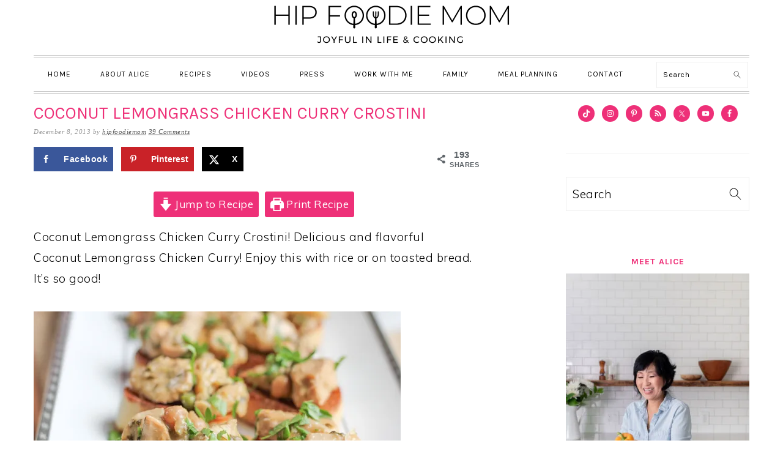

--- FILE ---
content_type: text/html; charset=UTF-8
request_url: https://hipfoodiemom.com/2013/12/08/coconut-lemongrass-chicken-curry-crostini-for-sundaysupper-ggholiday2013/
body_size: 47460
content:
<!DOCTYPE html>
<html lang="en-US">
<head ><meta charset="UTF-8" /><script>if(navigator.userAgent.match(/MSIE|Internet Explorer/i)||navigator.userAgent.match(/Trident\/7\..*?rv:11/i)){var href=document.location.href;if(!href.match(/[?&]nowprocket/)){if(href.indexOf("?")==-1){if(href.indexOf("#")==-1){document.location.href=href+"?nowprocket=1"}else{document.location.href=href.replace("#","?nowprocket=1#")}}else{if(href.indexOf("#")==-1){document.location.href=href+"&nowprocket=1"}else{document.location.href=href.replace("#","&nowprocket=1#")}}}}</script><script>(()=>{class RocketLazyLoadScripts{constructor(){this.v="2.0.4",this.userEvents=["keydown","keyup","mousedown","mouseup","mousemove","mouseover","mouseout","touchmove","touchstart","touchend","touchcancel","wheel","click","dblclick","input"],this.attributeEvents=["onblur","onclick","oncontextmenu","ondblclick","onfocus","onmousedown","onmouseenter","onmouseleave","onmousemove","onmouseout","onmouseover","onmouseup","onmousewheel","onscroll","onsubmit"]}async t(){this.i(),this.o(),/iP(ad|hone)/.test(navigator.userAgent)&&this.h(),this.u(),this.l(this),this.m(),this.k(this),this.p(this),this._(),await Promise.all([this.R(),this.L()]),this.lastBreath=Date.now(),this.S(this),this.P(),this.D(),this.O(),this.M(),await this.C(this.delayedScripts.normal),await this.C(this.delayedScripts.defer),await this.C(this.delayedScripts.async),await this.T(),await this.F(),await this.j(),await this.A(),window.dispatchEvent(new Event("rocket-allScriptsLoaded")),this.everythingLoaded=!0,this.lastTouchEnd&&await new Promise(t=>setTimeout(t,500-Date.now()+this.lastTouchEnd)),this.I(),this.H(),this.U(),this.W()}i(){this.CSPIssue=sessionStorage.getItem("rocketCSPIssue"),document.addEventListener("securitypolicyviolation",t=>{this.CSPIssue||"script-src-elem"!==t.violatedDirective||"data"!==t.blockedURI||(this.CSPIssue=!0,sessionStorage.setItem("rocketCSPIssue",!0))},{isRocket:!0})}o(){window.addEventListener("pageshow",t=>{this.persisted=t.persisted,this.realWindowLoadedFired=!0},{isRocket:!0}),window.addEventListener("pagehide",()=>{this.onFirstUserAction=null},{isRocket:!0})}h(){let t;function e(e){t=e}window.addEventListener("touchstart",e,{isRocket:!0}),window.addEventListener("touchend",function i(o){o.changedTouches[0]&&t.changedTouches[0]&&Math.abs(o.changedTouches[0].pageX-t.changedTouches[0].pageX)<10&&Math.abs(o.changedTouches[0].pageY-t.changedTouches[0].pageY)<10&&o.timeStamp-t.timeStamp<200&&(window.removeEventListener("touchstart",e,{isRocket:!0}),window.removeEventListener("touchend",i,{isRocket:!0}),"INPUT"===o.target.tagName&&"text"===o.target.type||(o.target.dispatchEvent(new TouchEvent("touchend",{target:o.target,bubbles:!0})),o.target.dispatchEvent(new MouseEvent("mouseover",{target:o.target,bubbles:!0})),o.target.dispatchEvent(new PointerEvent("click",{target:o.target,bubbles:!0,cancelable:!0,detail:1,clientX:o.changedTouches[0].clientX,clientY:o.changedTouches[0].clientY})),event.preventDefault()))},{isRocket:!0})}q(t){this.userActionTriggered||("mousemove"!==t.type||this.firstMousemoveIgnored?"keyup"===t.type||"mouseover"===t.type||"mouseout"===t.type||(this.userActionTriggered=!0,this.onFirstUserAction&&this.onFirstUserAction()):this.firstMousemoveIgnored=!0),"click"===t.type&&t.preventDefault(),t.stopPropagation(),t.stopImmediatePropagation(),"touchstart"===this.lastEvent&&"touchend"===t.type&&(this.lastTouchEnd=Date.now()),"click"===t.type&&(this.lastTouchEnd=0),this.lastEvent=t.type,t.composedPath&&t.composedPath()[0].getRootNode()instanceof ShadowRoot&&(t.rocketTarget=t.composedPath()[0]),this.savedUserEvents.push(t)}u(){this.savedUserEvents=[],this.userEventHandler=this.q.bind(this),this.userEvents.forEach(t=>window.addEventListener(t,this.userEventHandler,{passive:!1,isRocket:!0})),document.addEventListener("visibilitychange",this.userEventHandler,{isRocket:!0})}U(){this.userEvents.forEach(t=>window.removeEventListener(t,this.userEventHandler,{passive:!1,isRocket:!0})),document.removeEventListener("visibilitychange",this.userEventHandler,{isRocket:!0}),this.savedUserEvents.forEach(t=>{(t.rocketTarget||t.target).dispatchEvent(new window[t.constructor.name](t.type,t))})}m(){const t="return false",e=Array.from(this.attributeEvents,t=>"data-rocket-"+t),i="["+this.attributeEvents.join("],[")+"]",o="[data-rocket-"+this.attributeEvents.join("],[data-rocket-")+"]",s=(e,i,o)=>{o&&o!==t&&(e.setAttribute("data-rocket-"+i,o),e["rocket"+i]=new Function("event",o),e.setAttribute(i,t))};new MutationObserver(t=>{for(const n of t)"attributes"===n.type&&(n.attributeName.startsWith("data-rocket-")||this.everythingLoaded?n.attributeName.startsWith("data-rocket-")&&this.everythingLoaded&&this.N(n.target,n.attributeName.substring(12)):s(n.target,n.attributeName,n.target.getAttribute(n.attributeName))),"childList"===n.type&&n.addedNodes.forEach(t=>{if(t.nodeType===Node.ELEMENT_NODE)if(this.everythingLoaded)for(const i of[t,...t.querySelectorAll(o)])for(const t of i.getAttributeNames())e.includes(t)&&this.N(i,t.substring(12));else for(const e of[t,...t.querySelectorAll(i)])for(const t of e.getAttributeNames())this.attributeEvents.includes(t)&&s(e,t,e.getAttribute(t))})}).observe(document,{subtree:!0,childList:!0,attributeFilter:[...this.attributeEvents,...e]})}I(){this.attributeEvents.forEach(t=>{document.querySelectorAll("[data-rocket-"+t+"]").forEach(e=>{this.N(e,t)})})}N(t,e){const i=t.getAttribute("data-rocket-"+e);i&&(t.setAttribute(e,i),t.removeAttribute("data-rocket-"+e))}k(t){Object.defineProperty(HTMLElement.prototype,"onclick",{get(){return this.rocketonclick||null},set(e){this.rocketonclick=e,this.setAttribute(t.everythingLoaded?"onclick":"data-rocket-onclick","this.rocketonclick(event)")}})}S(t){function e(e,i){let o=e[i];e[i]=null,Object.defineProperty(e,i,{get:()=>o,set(s){t.everythingLoaded?o=s:e["rocket"+i]=o=s}})}e(document,"onreadystatechange"),e(window,"onload"),e(window,"onpageshow");try{Object.defineProperty(document,"readyState",{get:()=>t.rocketReadyState,set(e){t.rocketReadyState=e},configurable:!0}),document.readyState="loading"}catch(t){console.log("WPRocket DJE readyState conflict, bypassing")}}l(t){this.originalAddEventListener=EventTarget.prototype.addEventListener,this.originalRemoveEventListener=EventTarget.prototype.removeEventListener,this.savedEventListeners=[],EventTarget.prototype.addEventListener=function(e,i,o){o&&o.isRocket||!t.B(e,this)&&!t.userEvents.includes(e)||t.B(e,this)&&!t.userActionTriggered||e.startsWith("rocket-")||t.everythingLoaded?t.originalAddEventListener.call(this,e,i,o):(t.savedEventListeners.push({target:this,remove:!1,type:e,func:i,options:o}),"mouseenter"!==e&&"mouseleave"!==e||t.originalAddEventListener.call(this,e,t.savedUserEvents.push,o))},EventTarget.prototype.removeEventListener=function(e,i,o){o&&o.isRocket||!t.B(e,this)&&!t.userEvents.includes(e)||t.B(e,this)&&!t.userActionTriggered||e.startsWith("rocket-")||t.everythingLoaded?t.originalRemoveEventListener.call(this,e,i,o):t.savedEventListeners.push({target:this,remove:!0,type:e,func:i,options:o})}}J(t,e){this.savedEventListeners=this.savedEventListeners.filter(i=>{let o=i.type,s=i.target||window;return e!==o||t!==s||(this.B(o,s)&&(i.type="rocket-"+o),this.$(i),!1)})}H(){EventTarget.prototype.addEventListener=this.originalAddEventListener,EventTarget.prototype.removeEventListener=this.originalRemoveEventListener,this.savedEventListeners.forEach(t=>this.$(t))}$(t){t.remove?this.originalRemoveEventListener.call(t.target,t.type,t.func,t.options):this.originalAddEventListener.call(t.target,t.type,t.func,t.options)}p(t){let e;function i(e){return t.everythingLoaded?e:e.split(" ").map(t=>"load"===t||t.startsWith("load.")?"rocket-jquery-load":t).join(" ")}function o(o){function s(e){const s=o.fn[e];o.fn[e]=o.fn.init.prototype[e]=function(){return this[0]===window&&t.userActionTriggered&&("string"==typeof arguments[0]||arguments[0]instanceof String?arguments[0]=i(arguments[0]):"object"==typeof arguments[0]&&Object.keys(arguments[0]).forEach(t=>{const e=arguments[0][t];delete arguments[0][t],arguments[0][i(t)]=e})),s.apply(this,arguments),this}}if(o&&o.fn&&!t.allJQueries.includes(o)){const e={DOMContentLoaded:[],"rocket-DOMContentLoaded":[]};for(const t in e)document.addEventListener(t,()=>{e[t].forEach(t=>t())},{isRocket:!0});o.fn.ready=o.fn.init.prototype.ready=function(i){function s(){parseInt(o.fn.jquery)>2?setTimeout(()=>i.bind(document)(o)):i.bind(document)(o)}return"function"==typeof i&&(t.realDomReadyFired?!t.userActionTriggered||t.fauxDomReadyFired?s():e["rocket-DOMContentLoaded"].push(s):e.DOMContentLoaded.push(s)),o([])},s("on"),s("one"),s("off"),t.allJQueries.push(o)}e=o}t.allJQueries=[],o(window.jQuery),Object.defineProperty(window,"jQuery",{get:()=>e,set(t){o(t)}})}P(){const t=new Map;document.write=document.writeln=function(e){const i=document.currentScript,o=document.createRange(),s=i.parentElement;let n=t.get(i);void 0===n&&(n=i.nextSibling,t.set(i,n));const c=document.createDocumentFragment();o.setStart(c,0),c.appendChild(o.createContextualFragment(e)),s.insertBefore(c,n)}}async R(){return new Promise(t=>{this.userActionTriggered?t():this.onFirstUserAction=t})}async L(){return new Promise(t=>{document.addEventListener("DOMContentLoaded",()=>{this.realDomReadyFired=!0,t()},{isRocket:!0})})}async j(){return this.realWindowLoadedFired?Promise.resolve():new Promise(t=>{window.addEventListener("load",t,{isRocket:!0})})}M(){this.pendingScripts=[];this.scriptsMutationObserver=new MutationObserver(t=>{for(const e of t)e.addedNodes.forEach(t=>{"SCRIPT"!==t.tagName||t.noModule||t.isWPRocket||this.pendingScripts.push({script:t,promise:new Promise(e=>{const i=()=>{const i=this.pendingScripts.findIndex(e=>e.script===t);i>=0&&this.pendingScripts.splice(i,1),e()};t.addEventListener("load",i,{isRocket:!0}),t.addEventListener("error",i,{isRocket:!0}),setTimeout(i,1e3)})})})}),this.scriptsMutationObserver.observe(document,{childList:!0,subtree:!0})}async F(){await this.X(),this.pendingScripts.length?(await this.pendingScripts[0].promise,await this.F()):this.scriptsMutationObserver.disconnect()}D(){this.delayedScripts={normal:[],async:[],defer:[]},document.querySelectorAll("script[type$=rocketlazyloadscript]").forEach(t=>{t.hasAttribute("data-rocket-src")?t.hasAttribute("async")&&!1!==t.async?this.delayedScripts.async.push(t):t.hasAttribute("defer")&&!1!==t.defer||"module"===t.getAttribute("data-rocket-type")?this.delayedScripts.defer.push(t):this.delayedScripts.normal.push(t):this.delayedScripts.normal.push(t)})}async _(){await this.L();let t=[];document.querySelectorAll("script[type$=rocketlazyloadscript][data-rocket-src]").forEach(e=>{let i=e.getAttribute("data-rocket-src");if(i&&!i.startsWith("data:")){i.startsWith("//")&&(i=location.protocol+i);try{const o=new URL(i).origin;o!==location.origin&&t.push({src:o,crossOrigin:e.crossOrigin||"module"===e.getAttribute("data-rocket-type")})}catch(t){}}}),t=[...new Map(t.map(t=>[JSON.stringify(t),t])).values()],this.Y(t,"preconnect")}async G(t){if(await this.K(),!0!==t.noModule||!("noModule"in HTMLScriptElement.prototype))return new Promise(e=>{let i;function o(){(i||t).setAttribute("data-rocket-status","executed"),e()}try{if(navigator.userAgent.includes("Firefox/")||""===navigator.vendor||this.CSPIssue)i=document.createElement("script"),[...t.attributes].forEach(t=>{let e=t.nodeName;"type"!==e&&("data-rocket-type"===e&&(e="type"),"data-rocket-src"===e&&(e="src"),i.setAttribute(e,t.nodeValue))}),t.text&&(i.text=t.text),t.nonce&&(i.nonce=t.nonce),i.hasAttribute("src")?(i.addEventListener("load",o,{isRocket:!0}),i.addEventListener("error",()=>{i.setAttribute("data-rocket-status","failed-network"),e()},{isRocket:!0}),setTimeout(()=>{i.isConnected||e()},1)):(i.text=t.text,o()),i.isWPRocket=!0,t.parentNode.replaceChild(i,t);else{const i=t.getAttribute("data-rocket-type"),s=t.getAttribute("data-rocket-src");i?(t.type=i,t.removeAttribute("data-rocket-type")):t.removeAttribute("type"),t.addEventListener("load",o,{isRocket:!0}),t.addEventListener("error",i=>{this.CSPIssue&&i.target.src.startsWith("data:")?(console.log("WPRocket: CSP fallback activated"),t.removeAttribute("src"),this.G(t).then(e)):(t.setAttribute("data-rocket-status","failed-network"),e())},{isRocket:!0}),s?(t.fetchPriority="high",t.removeAttribute("data-rocket-src"),t.src=s):t.src="data:text/javascript;base64,"+window.btoa(unescape(encodeURIComponent(t.text)))}}catch(i){t.setAttribute("data-rocket-status","failed-transform"),e()}});t.setAttribute("data-rocket-status","skipped")}async C(t){const e=t.shift();return e?(e.isConnected&&await this.G(e),this.C(t)):Promise.resolve()}O(){this.Y([...this.delayedScripts.normal,...this.delayedScripts.defer,...this.delayedScripts.async],"preload")}Y(t,e){this.trash=this.trash||[];let i=!0;var o=document.createDocumentFragment();t.forEach(t=>{const s=t.getAttribute&&t.getAttribute("data-rocket-src")||t.src;if(s&&!s.startsWith("data:")){const n=document.createElement("link");n.href=s,n.rel=e,"preconnect"!==e&&(n.as="script",n.fetchPriority=i?"high":"low"),t.getAttribute&&"module"===t.getAttribute("data-rocket-type")&&(n.crossOrigin=!0),t.crossOrigin&&(n.crossOrigin=t.crossOrigin),t.integrity&&(n.integrity=t.integrity),t.nonce&&(n.nonce=t.nonce),o.appendChild(n),this.trash.push(n),i=!1}}),document.head.appendChild(o)}W(){this.trash.forEach(t=>t.remove())}async T(){try{document.readyState="interactive"}catch(t){}this.fauxDomReadyFired=!0;try{await this.K(),this.J(document,"readystatechange"),document.dispatchEvent(new Event("rocket-readystatechange")),await this.K(),document.rocketonreadystatechange&&document.rocketonreadystatechange(),await this.K(),this.J(document,"DOMContentLoaded"),document.dispatchEvent(new Event("rocket-DOMContentLoaded")),await this.K(),this.J(window,"DOMContentLoaded"),window.dispatchEvent(new Event("rocket-DOMContentLoaded"))}catch(t){console.error(t)}}async A(){try{document.readyState="complete"}catch(t){}try{await this.K(),this.J(document,"readystatechange"),document.dispatchEvent(new Event("rocket-readystatechange")),await this.K(),document.rocketonreadystatechange&&document.rocketonreadystatechange(),await this.K(),this.J(window,"load"),window.dispatchEvent(new Event("rocket-load")),await this.K(),window.rocketonload&&window.rocketonload(),await this.K(),this.allJQueries.forEach(t=>t(window).trigger("rocket-jquery-load")),await this.K(),this.J(window,"pageshow");const t=new Event("rocket-pageshow");t.persisted=this.persisted,window.dispatchEvent(t),await this.K(),window.rocketonpageshow&&window.rocketonpageshow({persisted:this.persisted})}catch(t){console.error(t)}}async K(){Date.now()-this.lastBreath>45&&(await this.X(),this.lastBreath=Date.now())}async X(){return document.hidden?new Promise(t=>setTimeout(t)):new Promise(t=>requestAnimationFrame(t))}B(t,e){return e===document&&"readystatechange"===t||(e===document&&"DOMContentLoaded"===t||(e===window&&"DOMContentLoaded"===t||(e===window&&"load"===t||e===window&&"pageshow"===t)))}static run(){(new RocketLazyLoadScripts).t()}}RocketLazyLoadScripts.run()})();</script>

<meta name="viewport" content="width=device-width, initial-scale=1" />
<meta name='robots' content='index, follow, max-image-preview:large, max-snippet:-1, max-video-preview:-1' />
	<style>img:is([sizes="auto" i], [sizes^="auto," i]) { contain-intrinsic-size: 3000px 1500px }</style>
	
	<!-- This site is optimized with the Yoast SEO Premium plugin v26.7 (Yoast SEO v26.7) - https://yoast.com/wordpress/plugins/seo/ -->
	<title>Coconut Lemongrass Chicken Curry Crostini &#8226; Hip Foodie Mom</title>
<link data-rocket-prefetch href="https://www.googletagmanager.com" rel="dns-prefetch">
<link data-rocket-prefetch href="https://assets.pinterest.com" rel="dns-prefetch">
<link data-rocket-prefetch href="https://connect.facebook.net" rel="dns-prefetch">
<link data-rocket-prefetch href="https://exchange.mediavine.com" rel="dns-prefetch">
<link data-rocket-prefetch href="https://scripts.mediavine.com" rel="dns-prefetch">
<link data-rocket-prefetch href="https://fonts.googleapis.com" rel="dns-prefetch">
<link data-rocket-prefetch href="https://wp.me" rel="dns-prefetch">
<link data-rocket-prefetch href="https://conversionsbox.com" rel="dns-prefetch">
<link data-rocket-prefetch href="https://securepubads.g.doubleclick.net" rel="dns-prefetch">
<link data-rocket-prefetch href="https://stats.wp.com" rel="dns-prefetch">
<link data-rocket-preload as="style" href="https://fonts.googleapis.com/css?family=Muli%3Aregular%2Citalic%2C300%2C300italic%7CKarla%3Aregular%2Citalic%2C700%2C700italic%26amp%3Bsubset%3Dlatin%2C%7CRoboto%20Slab&#038;display=swap" rel="preload">
<link href="https://fonts.googleapis.com/css?family=Muli%3Aregular%2Citalic%2C300%2C300italic%7CKarla%3Aregular%2Citalic%2C700%2C700italic%26amp%3Bsubset%3Dlatin%2C%7CRoboto%20Slab&#038;display=swap" media="print" onload="this.media=&#039;all&#039;" rel="stylesheet">
<noscript data-wpr-hosted-gf-parameters=""><link rel="stylesheet" href="https://fonts.googleapis.com/css?family=Muli%3Aregular%2Citalic%2C300%2C300italic%7CKarla%3Aregular%2Citalic%2C700%2C700italic%26amp%3Bsubset%3Dlatin%2C%7CRoboto%20Slab&#038;display=swap"></noscript><link rel="preload" data-rocket-preload as="image" href="https://hipfoodiemom.com/wp-content/uploads/2020/07/AliceChoi_sidebar.jpg" fetchpriority="high">
	<meta name="description" content="Coconut Lemongrass Chicken Curry Crostini! Delicious and flavorful Coconut Lemongrass Chicken Curry! Enjoy this with rice!" />
	<link rel="canonical" href="https://hipfoodiemom.com/2013/12/08/coconut-lemongrass-chicken-curry-crostini-for-sundaysupper-ggholiday2013/" />
	<meta name="author" content="hipfoodiemom" />
	<meta name="twitter:label1" content="Written by" />
	<meta name="twitter:data1" content="hipfoodiemom" />
	<meta name="twitter:label2" content="Est. reading time" />
	<meta name="twitter:data2" content="8 minutes" />
	<script type="application/ld+json" class="yoast-schema-graph">{"@context":"https://schema.org","@graph":[{"@type":"Article","@id":"https://hipfoodiemom.com/2013/12/08/coconut-lemongrass-chicken-curry-crostini-for-sundaysupper-ggholiday2013/#article","isPartOf":{"@id":"https://hipfoodiemom.com/2013/12/08/coconut-lemongrass-chicken-curry-crostini-for-sundaysupper-ggholiday2013/"},"author":{"name":"hipfoodiemom","@id":"https://hipfoodiemom.com/#/schema/person/4236780f71a5cb0fa293f25cdb1cc950"},"headline":"Coconut Lemongrass Chicken Curry Crostini","datePublished":"2013-12-08T06:00:11+00:00","dateModified":"2020-07-31T20:33:28+00:00","wordCount":1619,"commentCount":39,"publisher":{"@id":"https://hipfoodiemom.com/#organization"},"image":{"@id":"https://hipfoodiemom.com/2013/12/08/coconut-lemongrass-chicken-curry-crostini-for-sundaysupper-ggholiday2013/#primaryimage"},"thumbnailUrl":"https://i2.wp.com/hipfoodiemom.com/wp-content/uploads/2013/12/Coconut-Lemongrass-Chicken-Curry-Crostini_upclose2-HipFoodieMom.com_.jpg","articleSection":["Appetizers","Asian","Meals","Poultry"],"inLanguage":"en-US","potentialAction":[{"@type":"CommentAction","name":"Comment","target":["https://hipfoodiemom.com/2013/12/08/coconut-lemongrass-chicken-curry-crostini-for-sundaysupper-ggholiday2013/#respond"]}]},{"@type":"WebPage","@id":"https://hipfoodiemom.com/2013/12/08/coconut-lemongrass-chicken-curry-crostini-for-sundaysupper-ggholiday2013/","url":"https://hipfoodiemom.com/2013/12/08/coconut-lemongrass-chicken-curry-crostini-for-sundaysupper-ggholiday2013/","name":"Coconut Lemongrass Chicken Curry Crostini &#8226; Hip Foodie Mom","isPartOf":{"@id":"https://hipfoodiemom.com/#website"},"primaryImageOfPage":{"@id":"https://hipfoodiemom.com/2013/12/08/coconut-lemongrass-chicken-curry-crostini-for-sundaysupper-ggholiday2013/#primaryimage"},"image":{"@id":"https://hipfoodiemom.com/2013/12/08/coconut-lemongrass-chicken-curry-crostini-for-sundaysupper-ggholiday2013/#primaryimage"},"thumbnailUrl":"https://i2.wp.com/hipfoodiemom.com/wp-content/uploads/2013/12/Coconut-Lemongrass-Chicken-Curry-Crostini_upclose2-HipFoodieMom.com_.jpg","datePublished":"2013-12-08T06:00:11+00:00","dateModified":"2020-07-31T20:33:28+00:00","description":"Coconut Lemongrass Chicken Curry Crostini! Delicious and flavorful Coconut Lemongrass Chicken Curry! Enjoy this with rice!","breadcrumb":{"@id":"https://hipfoodiemom.com/2013/12/08/coconut-lemongrass-chicken-curry-crostini-for-sundaysupper-ggholiday2013/#breadcrumb"},"inLanguage":"en-US","potentialAction":[{"@type":"ReadAction","target":["https://hipfoodiemom.com/2013/12/08/coconut-lemongrass-chicken-curry-crostini-for-sundaysupper-ggholiday2013/"]}]},{"@type":"ImageObject","inLanguage":"en-US","@id":"https://hipfoodiemom.com/2013/12/08/coconut-lemongrass-chicken-curry-crostini-for-sundaysupper-ggholiday2013/#primaryimage","url":"https://i2.wp.com/hipfoodiemom.com/wp-content/uploads/2013/12/Coconut-Lemongrass-Chicken-Curry-Crostini_upclose2-HipFoodieMom.com_.jpg","contentUrl":"https://i2.wp.com/hipfoodiemom.com/wp-content/uploads/2013/12/Coconut-Lemongrass-Chicken-Curry-Crostini_upclose2-HipFoodieMom.com_.jpg","width":600,"height":400},{"@type":"BreadcrumbList","@id":"https://hipfoodiemom.com/2013/12/08/coconut-lemongrass-chicken-curry-crostini-for-sundaysupper-ggholiday2013/#breadcrumb","itemListElement":[{"@type":"ListItem","position":1,"name":"Home","item":"https://hipfoodiemom.com/"},{"@type":"ListItem","position":2,"name":"Coconut Lemongrass Chicken Curry Crostini"}]},{"@type":"WebSite","@id":"https://hipfoodiemom.com/#website","url":"https://hipfoodiemom.com/","name":"Hip Foodie Mom","description":"A Fresh Food Recipe Blog","publisher":{"@id":"https://hipfoodiemom.com/#organization"},"potentialAction":[{"@type":"SearchAction","target":{"@type":"EntryPoint","urlTemplate":"https://hipfoodiemom.com/?s={search_term_string}"},"query-input":{"@type":"PropertyValueSpecification","valueRequired":true,"valueName":"search_term_string"}}],"inLanguage":"en-US"},{"@type":"Organization","@id":"https://hipfoodiemom.com/#organization","name":"Hip Foodie Mom","url":"https://hipfoodiemom.com/","logo":{"@type":"ImageObject","inLanguage":"en-US","@id":"https://hipfoodiemom.com/#/schema/logo/image/","url":"https://hipfoodiemom.com/wp-content/uploads/2017/03/logo-hfm.png","contentUrl":"https://hipfoodiemom.com/wp-content/uploads/2017/03/logo-hfm.png","width":800,"height":295,"caption":"Hip Foodie Mom"},"image":{"@id":"https://hipfoodiemom.com/#/schema/logo/image/"},"sameAs":["https://www.facebook.com/hipfoodiemom","https://x.com/HipFoodieMom1","https://www.instagram.com/hipfoodiemom1/","https://www.linkedin.com/in/alice-choi-a12a0398/","https://www.pinterest.com/hipfoodiemom1/","https://www.youtube.com/c/HipFoodieMom"]},{"@type":"Person","@id":"https://hipfoodiemom.com/#/schema/person/4236780f71a5cb0fa293f25cdb1cc950","name":"hipfoodiemom","image":{"@type":"ImageObject","inLanguage":"en-US","@id":"https://hipfoodiemom.com/#/schema/person/image/","url":"https://secure.gravatar.com/avatar/a9bc16c9fdeb15301a5cba0f7fb918672acfbab3f142a2bd87ce5390930911d2?s=96&r=g","contentUrl":"https://secure.gravatar.com/avatar/a9bc16c9fdeb15301a5cba0f7fb918672acfbab3f142a2bd87ce5390930911d2?s=96&r=g","caption":"hipfoodiemom"},"sameAs":["https://hipfoodiemom.com/about/"]},{"@type":"Recipe","name":"Coconut Lemongrass Chicken Curry","author":{"@type":"Person","name":"Hip Foodie Mom"},"description":"To make this recipe even easier, you can use the bottled herbs (as shown below) and an already cooked rotisserie chicken in place of chicken breast.*If using a lemongrass stalk: 1 large lemongrass stalk, trimmed and minced (about 3 tablespoons)","datePublished":"2013-12-08T00:00:11+00:00","image":["https://i2.wp.com/hipfoodiemom.com/wp-content/uploads/2013/12/Coconut-Lemongrass-Chicken-Curry-Crostini_upclose2-HipFoodieMom.com_-2.jpg","https://hipfoodiemom.com/wp-content/uploads/2013/12/Coconut-Lemongrass-Chicken-Curry-Crostini_upclose2-HipFoodieMom.com_-2-500x400.jpg","https://hipfoodiemom.com/wp-content/uploads/2013/12/Coconut-Lemongrass-Chicken-Curry-Crostini_upclose2-HipFoodieMom.com_-2-500x375.jpg","https://hipfoodiemom.com/wp-content/uploads/2013/12/Coconut-Lemongrass-Chicken-Curry-Crostini_upclose2-HipFoodieMom.com_-2-480x270.jpg"],"recipeYield":["4"],"prepTime":"PT10M","cookTime":"PT25M","totalTime":"PT35M","recipeIngredient":["1 tablespoon sesame oil","1/4 cup shallots (chopped finely)","2 tablespoons garlic (minced)","1 tablespoon ginger (minced)","2 to 3 tablespoons lemongrass* (minced)","1/2 teaspoon coriander","1/2 teaspoon cumin","2 tablespoons low sodium soy sauce (split)","1  (14 fl. oz.) can coconut milk (full fat )","1 to 2  lbs. chicken breast or cooked rotisserie chicken (chopped into chunks)","1 tablespoon basil  (finely chopped)","1 to 2 tablespoons fish sauce (to taste )","1 teaspoon brown sugar","1/2 cup frozen peas","1/2 cup chickpeas (drained and rinsed)","1/2 head cauliflower (chopped into small to medium sized chunks)","Freshly ground pepper  (to taste )","Cooked white or brown rice or little toasted breads (to serve )","Chives or fresh parsley (finely diced for garnish)"],"recipeInstructions":[{"@type":"HowToStep","text":"Using a large non-stick pan or wok over medium-high heat, heat the sesame oil for a minute. Mix together all of the ingredients from the shallots to the cumin. Add ONE tablespoon of soy sauce and continue to mix to make the paste. Mix for about 2 to 3 minutes until everything is well combined.","name":"Using a large non-stick pan or wok over medium-high heat, heat the sesame oil for a minute. Mix together all of the ingredients from the shallots to the cumin. Add ONE tablespoon of soy sauce and continue to mix to make the paste. Mix for about 2 to 3 minutes until everything is well combined.","url":"https://hipfoodiemom.com/2013/12/08/coconut-lemongrass-chicken-curry-crostini-for-sundaysupper-ggholiday2013/#wprm-recipe-24384-step-0-0"},{"@type":"HowToStep","text":"Pour in the coconut milk and add the chicken breast stirring to combine. (*If using cooked rotisserie chicken, you can add the chicken at the end when you add the cauliflower.) When the sauce comes to a boil, reduce the heat to medium or medium-low. Cover and simmer for about 3 to 5 more minutes, or until chicken is cooked through and no longer pink.","name":"Pour in the coconut milk and add the chicken breast stirring to combine. (*If using cooked rotisserie chicken, you can add the chicken at the end when you add the cauliflower.) When the sauce comes to a boil, reduce the heat to medium or medium-low. Cover and simmer for about 3 to 5 more minutes, or until chicken is cooked through and no longer pink.","url":"https://hipfoodiemom.com/2013/12/08/coconut-lemongrass-chicken-curry-crostini-for-sundaysupper-ggholiday2013/#wprm-recipe-24384-step-0-1"},{"@type":"HowToStep","text":"Add the Gourmet Garden Basil, 1 tablespoon of fish sauce (taste and add one more tablespoon if needed), brown sugar, peas, chickpeas and cauliflower. Cook for about 3 to 4 minutes, or until the vegetables are softened a bit.","name":"Add the Gourmet Garden Basil, 1 tablespoon of fish sauce (taste and add one more tablespoon if needed), brown sugar, peas, chickpeas and cauliflower. Cook for about 3 to 4 minutes, or until the vegetables are softened a bit.","url":"https://hipfoodiemom.com/2013/12/08/coconut-lemongrass-chicken-curry-crostini-for-sundaysupper-ggholiday2013/#wprm-recipe-24384-step-0-2"},{"@type":"HowToStep","text":"Lastly, taste and add the last tablespoon of soy sauce and season with some freshly ground pepper. Mix together well. Serve over cooked white or brown rice or on little toasted bread. Sprinkle on fresh parsley for garnish.","name":"Lastly, taste and add the last tablespoon of soy sauce and season with some freshly ground pepper. Mix together well. Serve over cooked white or brown rice or on little toasted bread. Sprinkle on fresh parsley for garnish.","url":"https://hipfoodiemom.com/2013/12/08/coconut-lemongrass-chicken-curry-crostini-for-sundaysupper-ggholiday2013/#wprm-recipe-24384-step-0-3"}],"aggregateRating":{"@type":"AggregateRating","ratingValue":"5","ratingCount":"1","reviewCount":"1"},"review":[{"@type":"Review","reviewRating":{"@type":"Rating","ratingValue":"5"},"reviewBody":"Guys, Thanks For sharing this Great Recipe. My Family Loved it. I am definitely sharing this recipe and this website with my friend. Hope they also love it. Thank you again for sharing such a great recipe.","author":{"@type":"Person","name":"ashok"},"datePublished":"2020-10-29"}],"recipeCategory":["Main or Appetizer"],"keywords":"chicken, chicken curry, coconut lemongrass chicken curry","@id":"https://hipfoodiemom.com/2013/12/08/coconut-lemongrass-chicken-curry-crostini-for-sundaysupper-ggholiday2013/#recipe","isPartOf":{"@id":"https://hipfoodiemom.com/2013/12/08/coconut-lemongrass-chicken-curry-crostini-for-sundaysupper-ggholiday2013/#article"},"mainEntityOfPage":"https://hipfoodiemom.com/2013/12/08/coconut-lemongrass-chicken-curry-crostini-for-sundaysupper-ggholiday2013/"}]}</script>
	<!-- / Yoast SEO Premium plugin. -->


<!-- Hubbub v.2.28.0 https://morehubbub.com/ -->
<meta property="og:locale" content="en_US" />
<meta property="og:type" content="article" />
<meta property="og:title" content="Coconut Lemongrass Chicken Curry Crostini" />
<meta property="og:description" content="Coconut Lemongrass Chicken Curry Crostini! Delicious and flavorful Coconut Lemongrass Chicken Curry! Enjoy this with rice!" />
<meta property="og:url" content="https://hipfoodiemom.com/2013/12/08/coconut-lemongrass-chicken-curry-crostini-for-sundaysupper-ggholiday2013/" />
<meta property="og:site_name" content="Hip Foodie Mom" />
<meta property="og:updated_time" content="2020-07-31T15:33:28+00:00" />
<meta property="article:published_time" content="2013-12-08T00:00:11+00:00" />
<meta property="article:modified_time" content="2020-07-31T15:33:28+00:00" />
<meta name="twitter:card" content="summary_large_image" />
<meta name="twitter:title" content="Coconut Lemongrass Chicken Curry Crostini" />
<meta name="twitter:description" content="Coconut Lemongrass Chicken Curry Crostini! Delicious and flavorful Coconut Lemongrass Chicken Curry! Enjoy this with rice!" />
<meta class="flipboard-article" content="Coconut Lemongrass Chicken Curry Crostini! Delicious and flavorful Coconut Lemongrass Chicken Curry! Enjoy this with rice!" />
<meta property="og:image" content="https://i2.wp.com/hipfoodiemom.com/wp-content/uploads/2013/12/Coconut-Lemongrass-Chicken-Curry-Crostini_upclose2-HipFoodieMom.com_.jpg" />
<meta name="twitter:image" content="https://i2.wp.com/hipfoodiemom.com/wp-content/uploads/2013/12/Coconut-Lemongrass-Chicken-Curry-Crostini_upclose2-HipFoodieMom.com_.jpg" />
<meta property="og:image:width" content="600" />
<meta property="og:image:height" content="400" />
<!-- Hubbub v.2.28.0 https://morehubbub.com/ -->
<link rel='dns-prefetch' href='//scripts.mediavine.com' />
<link rel='dns-prefetch' href='//stats.wp.com' />
<link rel='dns-prefetch' href='//fonts.googleapis.com' />
<link rel='dns-prefetch' href='//v0.wordpress.com' />
<link href='https://fonts.gstatic.com' crossorigin rel='preconnect' />
<link rel="alternate" type="application/rss+xml" title="Hip Foodie Mom &raquo; Feed" href="https://hipfoodiemom.com/feed/" />
<link rel="alternate" type="application/rss+xml" title="Hip Foodie Mom &raquo; Comments Feed" href="https://hipfoodiemom.com/comments/feed/" />
<link rel="alternate" type="application/rss+xml" title="Hip Foodie Mom &raquo; Coconut Lemongrass Chicken Curry Crostini Comments Feed" href="https://hipfoodiemom.com/2013/12/08/coconut-lemongrass-chicken-curry-crostini-for-sundaysupper-ggholiday2013/feed/" />
<script type="rocketlazyloadscript">(()=>{"use strict";const e=[400,500,600,700,800,900],t=e=>`wprm-min-${e}`,n=e=>`wprm-max-${e}`,s=new Set,o="ResizeObserver"in window,r=o?new ResizeObserver((e=>{for(const t of e)c(t.target)})):null,i=.5/(window.devicePixelRatio||1);function c(s){const o=s.getBoundingClientRect().width||0;for(let r=0;r<e.length;r++){const c=e[r],a=o<=c+i;o>c+i?s.classList.add(t(c)):s.classList.remove(t(c)),a?s.classList.add(n(c)):s.classList.remove(n(c))}}function a(e){s.has(e)||(s.add(e),r&&r.observe(e),c(e))}!function(e=document){e.querySelectorAll(".wprm-recipe").forEach(a)}();if(new MutationObserver((e=>{for(const t of e)for(const e of t.addedNodes)e instanceof Element&&(e.matches?.(".wprm-recipe")&&a(e),e.querySelectorAll?.(".wprm-recipe").forEach(a))})).observe(document.documentElement,{childList:!0,subtree:!0}),!o){let e=0;addEventListener("resize",(()=>{e&&cancelAnimationFrame(e),e=requestAnimationFrame((()=>s.forEach(c)))}),{passive:!0})}})();</script><link rel='stylesheet' id='jetpack_related-posts-css' href='https://hipfoodiemom.com/wp-content/plugins/jetpack/modules/related-posts/related-posts.css?ver=20240116' media='all' />
<link rel='stylesheet' id='wprm-public-css' href='https://hipfoodiemom.com/wp-content/plugins/wp-recipe-maker/dist/public-modern.css?ver=10.2.4' media='all' />
<link rel='stylesheet' id='foodie-pro-theme-css' href='https://hipfoodiemom.com/wp-content/themes/foodiepro-v445/style.css?ver=4.4.5' media='all' />
<style id='foodie-pro-theme-inline-css'>
.button, button, .enews-widget input[type="submit"], a.more-link, .more-from-category a, .sidebar .button, .sidebar .more-from-category a{background:#ee3078;}.button, button, .enews-widget input[type="submit"], a.more-link, .more-from-category a{border-color:#ee3078;}body, .site-description, .sidebar .featured-content .entry-title{font-family:"Muli","Helvetica Neue",sans-serif;}.genesis-nav-menu{font-family:"Karla","Helvetica Neue",sans-serif;}h1, h2, h3, h4, h5, h6, .site-title, .entry-title, .widgettitle{font-family:"Karla","Helvetica Neue",sans-serif;}.entry-title{font-family:"Karla","Helvetica Neue",sans-serif;}.button, .button-secondary, button, input[type="button"], input[type="reset"], input[type="submit"], a.more-link, .more-from-category a{font-family:"Karla","Helvetica Neue",sans-serif;}
</style>
<style id='wp-emoji-styles-inline-css'>

	img.wp-smiley, img.emoji {
		display: inline !important;
		border: none !important;
		box-shadow: none !important;
		height: 1em !important;
		width: 1em !important;
		margin: 0 0.07em !important;
		vertical-align: -0.1em !important;
		background: none !important;
		padding: 0 !important;
	}
</style>
<link rel='stylesheet' id='wp-block-library-css' href='https://hipfoodiemom.com/wp-includes/css/dist/block-library/style.min.css?ver=6.8.3' media='all' />
<style id='classic-theme-styles-inline-css'>
/*! This file is auto-generated */
.wp-block-button__link{color:#fff;background-color:#32373c;border-radius:9999px;box-shadow:none;text-decoration:none;padding:calc(.667em + 2px) calc(1.333em + 2px);font-size:1.125em}.wp-block-file__button{background:#32373c;color:#fff;text-decoration:none}
</style>
<style id='social-pug-action-button-style-inline-css'>
.dpsp-action-buttons{align-items:stretch!important;display:flex;flex-wrap:wrap;gap:var(--wp--style--block-gap,.5em)}.dpsp-action-button__link{align-items:center;display:inline-flex!important;flex-wrap:wrap;gap:.5em;justify-content:center;text-decoration:none}.dpsp-action-button{margin-block-start:0!important}.dpsp-action-button__icon svg{height:100%;width:100%;fill:currentColor;display:block;overflow:visible}.dpsp-action-button__icon{align-items:center;display:inline-flex!important;flex-shrink:0;flex:0 0 auto;height:32px;justify-content:center;line-height:1;transform:scale(75%);vertical-align:middle;width:32px}.dpsp-action-button__label{word-break:normal!important}.dpsp-action-button.is-style-outline .wp-block-button__link{background:#0000 none;border:1px solid;color:currentColor;padding:calc(1rem - 1px) calc(2.25rem - 1px)}.dpsp-action-button.wp-block-button__width-33{width:calc(33.33333% - var(--wp--style--block-gap, .5em)*2/3)}.dpsp-action-button.wp-block-button__width-66{width:calc(66% - var(--wp--style--block-gap, .5em)*.5)}.dpsp-action-button.wp-block-button__width-100,.dpsp-action-button.wp-block-button__width-100 a{width:100%!important}@media screen and (max-width:480px){.dpsp-action-button.wp-block-button__mobile-width-25{flex-basis:auto!important;width:calc(25% - var(--wp--style--block-gap, .5em)*2/4)!important}.dpsp-action-button.wp-block-button__mobile-width-33{flex-basis:auto!important;width:calc(33.33333% - var(--wp--style--block-gap, .5em)*2/3)!important}.dpsp-action-button.wp-block-button__mobile-width-50{flex-basis:auto!important;width:calc(50% - var(--wp--style--block-gap, .5em)*2/2)!important}.dpsp-action-button.wp-block-button__mobile-width-66{flex-basis:auto!important;width:calc(66% - var(--wp--style--block-gap, .5em)*.5)!important}.dpsp-action-button.wp-block-button__mobile-width-75{flex-basis:auto!important;width:calc(75% - var(--wp--style--block-gap, .5em)*.5)!important}:not(.block-editor__container *) .dpsp-action-button.wp-block-button__mobile-width-100{width:100%!important}}.feast-plugin .entry-content .dpsp-action-button__link.has-background{margin:0!important;padding:calc(.667em + 2px) calc(1.333em + 2px)!important}.wp-theme-kadence .content-wrap .entry-content .dpsp-action-button__link.has-background{padding:.4em 1em!important}

</style>
<link rel='stylesheet' id='mediaelement-css' href='https://hipfoodiemom.com/wp-includes/js/mediaelement/mediaelementplayer-legacy.min.css?ver=4.2.17' media='all' />
<link rel='stylesheet' id='wp-mediaelement-css' href='https://hipfoodiemom.com/wp-includes/js/mediaelement/wp-mediaelement.min.css?ver=6.8.3' media='all' />
<style id='jetpack-sharing-buttons-style-inline-css'>
.jetpack-sharing-buttons__services-list{display:flex;flex-direction:row;flex-wrap:wrap;gap:0;list-style-type:none;margin:5px;padding:0}.jetpack-sharing-buttons__services-list.has-small-icon-size{font-size:12px}.jetpack-sharing-buttons__services-list.has-normal-icon-size{font-size:16px}.jetpack-sharing-buttons__services-list.has-large-icon-size{font-size:24px}.jetpack-sharing-buttons__services-list.has-huge-icon-size{font-size:36px}@media print{.jetpack-sharing-buttons__services-list{display:none!important}}.editor-styles-wrapper .wp-block-jetpack-sharing-buttons{gap:0;padding-inline-start:0}ul.jetpack-sharing-buttons__services-list.has-background{padding:1.25em 2.375em}
</style>
<link rel='stylesheet' id='wprmp-public-css' href='https://hipfoodiemom.com/wp-content/plugins/wp-recipe-maker-premium/dist/public-pro.css?ver=10.2.4' media='all' />
<style id='global-styles-inline-css'>
:root{--wp--preset--aspect-ratio--square: 1;--wp--preset--aspect-ratio--4-3: 4/3;--wp--preset--aspect-ratio--3-4: 3/4;--wp--preset--aspect-ratio--3-2: 3/2;--wp--preset--aspect-ratio--2-3: 2/3;--wp--preset--aspect-ratio--16-9: 16/9;--wp--preset--aspect-ratio--9-16: 9/16;--wp--preset--color--black: #000000;--wp--preset--color--cyan-bluish-gray: #abb8c3;--wp--preset--color--white: #ffffff;--wp--preset--color--pale-pink: #f78da7;--wp--preset--color--vivid-red: #cf2e2e;--wp--preset--color--luminous-vivid-orange: #ff6900;--wp--preset--color--luminous-vivid-amber: #fcb900;--wp--preset--color--light-green-cyan: #7bdcb5;--wp--preset--color--vivid-green-cyan: #00d084;--wp--preset--color--pale-cyan-blue: #8ed1fc;--wp--preset--color--vivid-cyan-blue: #0693e3;--wp--preset--color--vivid-purple: #9b51e0;--wp--preset--gradient--vivid-cyan-blue-to-vivid-purple: linear-gradient(135deg,rgba(6,147,227,1) 0%,rgb(155,81,224) 100%);--wp--preset--gradient--light-green-cyan-to-vivid-green-cyan: linear-gradient(135deg,rgb(122,220,180) 0%,rgb(0,208,130) 100%);--wp--preset--gradient--luminous-vivid-amber-to-luminous-vivid-orange: linear-gradient(135deg,rgba(252,185,0,1) 0%,rgba(255,105,0,1) 100%);--wp--preset--gradient--luminous-vivid-orange-to-vivid-red: linear-gradient(135deg,rgba(255,105,0,1) 0%,rgb(207,46,46) 100%);--wp--preset--gradient--very-light-gray-to-cyan-bluish-gray: linear-gradient(135deg,rgb(238,238,238) 0%,rgb(169,184,195) 100%);--wp--preset--gradient--cool-to-warm-spectrum: linear-gradient(135deg,rgb(74,234,220) 0%,rgb(151,120,209) 20%,rgb(207,42,186) 40%,rgb(238,44,130) 60%,rgb(251,105,98) 80%,rgb(254,248,76) 100%);--wp--preset--gradient--blush-light-purple: linear-gradient(135deg,rgb(255,206,236) 0%,rgb(152,150,240) 100%);--wp--preset--gradient--blush-bordeaux: linear-gradient(135deg,rgb(254,205,165) 0%,rgb(254,45,45) 50%,rgb(107,0,62) 100%);--wp--preset--gradient--luminous-dusk: linear-gradient(135deg,rgb(255,203,112) 0%,rgb(199,81,192) 50%,rgb(65,88,208) 100%);--wp--preset--gradient--pale-ocean: linear-gradient(135deg,rgb(255,245,203) 0%,rgb(182,227,212) 50%,rgb(51,167,181) 100%);--wp--preset--gradient--electric-grass: linear-gradient(135deg,rgb(202,248,128) 0%,rgb(113,206,126) 100%);--wp--preset--gradient--midnight: linear-gradient(135deg,rgb(2,3,129) 0%,rgb(40,116,252) 100%);--wp--preset--font-size--small: 13px;--wp--preset--font-size--medium: 20px;--wp--preset--font-size--large: 36px;--wp--preset--font-size--x-large: 42px;--wp--preset--spacing--20: 0.44rem;--wp--preset--spacing--30: 0.67rem;--wp--preset--spacing--40: 1rem;--wp--preset--spacing--50: 1.5rem;--wp--preset--spacing--60: 2.25rem;--wp--preset--spacing--70: 3.38rem;--wp--preset--spacing--80: 5.06rem;--wp--preset--shadow--natural: 6px 6px 9px rgba(0, 0, 0, 0.2);--wp--preset--shadow--deep: 12px 12px 50px rgba(0, 0, 0, 0.4);--wp--preset--shadow--sharp: 6px 6px 0px rgba(0, 0, 0, 0.2);--wp--preset--shadow--outlined: 6px 6px 0px -3px rgba(255, 255, 255, 1), 6px 6px rgba(0, 0, 0, 1);--wp--preset--shadow--crisp: 6px 6px 0px rgba(0, 0, 0, 1);}:where(.is-layout-flex){gap: 0.5em;}:where(.is-layout-grid){gap: 0.5em;}body .is-layout-flex{display: flex;}.is-layout-flex{flex-wrap: wrap;align-items: center;}.is-layout-flex > :is(*, div){margin: 0;}body .is-layout-grid{display: grid;}.is-layout-grid > :is(*, div){margin: 0;}:where(.wp-block-columns.is-layout-flex){gap: 2em;}:where(.wp-block-columns.is-layout-grid){gap: 2em;}:where(.wp-block-post-template.is-layout-flex){gap: 1.25em;}:where(.wp-block-post-template.is-layout-grid){gap: 1.25em;}.has-black-color{color: var(--wp--preset--color--black) !important;}.has-cyan-bluish-gray-color{color: var(--wp--preset--color--cyan-bluish-gray) !important;}.has-white-color{color: var(--wp--preset--color--white) !important;}.has-pale-pink-color{color: var(--wp--preset--color--pale-pink) !important;}.has-vivid-red-color{color: var(--wp--preset--color--vivid-red) !important;}.has-luminous-vivid-orange-color{color: var(--wp--preset--color--luminous-vivid-orange) !important;}.has-luminous-vivid-amber-color{color: var(--wp--preset--color--luminous-vivid-amber) !important;}.has-light-green-cyan-color{color: var(--wp--preset--color--light-green-cyan) !important;}.has-vivid-green-cyan-color{color: var(--wp--preset--color--vivid-green-cyan) !important;}.has-pale-cyan-blue-color{color: var(--wp--preset--color--pale-cyan-blue) !important;}.has-vivid-cyan-blue-color{color: var(--wp--preset--color--vivid-cyan-blue) !important;}.has-vivid-purple-color{color: var(--wp--preset--color--vivid-purple) !important;}.has-black-background-color{background-color: var(--wp--preset--color--black) !important;}.has-cyan-bluish-gray-background-color{background-color: var(--wp--preset--color--cyan-bluish-gray) !important;}.has-white-background-color{background-color: var(--wp--preset--color--white) !important;}.has-pale-pink-background-color{background-color: var(--wp--preset--color--pale-pink) !important;}.has-vivid-red-background-color{background-color: var(--wp--preset--color--vivid-red) !important;}.has-luminous-vivid-orange-background-color{background-color: var(--wp--preset--color--luminous-vivid-orange) !important;}.has-luminous-vivid-amber-background-color{background-color: var(--wp--preset--color--luminous-vivid-amber) !important;}.has-light-green-cyan-background-color{background-color: var(--wp--preset--color--light-green-cyan) !important;}.has-vivid-green-cyan-background-color{background-color: var(--wp--preset--color--vivid-green-cyan) !important;}.has-pale-cyan-blue-background-color{background-color: var(--wp--preset--color--pale-cyan-blue) !important;}.has-vivid-cyan-blue-background-color{background-color: var(--wp--preset--color--vivid-cyan-blue) !important;}.has-vivid-purple-background-color{background-color: var(--wp--preset--color--vivid-purple) !important;}.has-black-border-color{border-color: var(--wp--preset--color--black) !important;}.has-cyan-bluish-gray-border-color{border-color: var(--wp--preset--color--cyan-bluish-gray) !important;}.has-white-border-color{border-color: var(--wp--preset--color--white) !important;}.has-pale-pink-border-color{border-color: var(--wp--preset--color--pale-pink) !important;}.has-vivid-red-border-color{border-color: var(--wp--preset--color--vivid-red) !important;}.has-luminous-vivid-orange-border-color{border-color: var(--wp--preset--color--luminous-vivid-orange) !important;}.has-luminous-vivid-amber-border-color{border-color: var(--wp--preset--color--luminous-vivid-amber) !important;}.has-light-green-cyan-border-color{border-color: var(--wp--preset--color--light-green-cyan) !important;}.has-vivid-green-cyan-border-color{border-color: var(--wp--preset--color--vivid-green-cyan) !important;}.has-pale-cyan-blue-border-color{border-color: var(--wp--preset--color--pale-cyan-blue) !important;}.has-vivid-cyan-blue-border-color{border-color: var(--wp--preset--color--vivid-cyan-blue) !important;}.has-vivid-purple-border-color{border-color: var(--wp--preset--color--vivid-purple) !important;}.has-vivid-cyan-blue-to-vivid-purple-gradient-background{background: var(--wp--preset--gradient--vivid-cyan-blue-to-vivid-purple) !important;}.has-light-green-cyan-to-vivid-green-cyan-gradient-background{background: var(--wp--preset--gradient--light-green-cyan-to-vivid-green-cyan) !important;}.has-luminous-vivid-amber-to-luminous-vivid-orange-gradient-background{background: var(--wp--preset--gradient--luminous-vivid-amber-to-luminous-vivid-orange) !important;}.has-luminous-vivid-orange-to-vivid-red-gradient-background{background: var(--wp--preset--gradient--luminous-vivid-orange-to-vivid-red) !important;}.has-very-light-gray-to-cyan-bluish-gray-gradient-background{background: var(--wp--preset--gradient--very-light-gray-to-cyan-bluish-gray) !important;}.has-cool-to-warm-spectrum-gradient-background{background: var(--wp--preset--gradient--cool-to-warm-spectrum) !important;}.has-blush-light-purple-gradient-background{background: var(--wp--preset--gradient--blush-light-purple) !important;}.has-blush-bordeaux-gradient-background{background: var(--wp--preset--gradient--blush-bordeaux) !important;}.has-luminous-dusk-gradient-background{background: var(--wp--preset--gradient--luminous-dusk) !important;}.has-pale-ocean-gradient-background{background: var(--wp--preset--gradient--pale-ocean) !important;}.has-electric-grass-gradient-background{background: var(--wp--preset--gradient--electric-grass) !important;}.has-midnight-gradient-background{background: var(--wp--preset--gradient--midnight) !important;}.has-small-font-size{font-size: var(--wp--preset--font-size--small) !important;}.has-medium-font-size{font-size: var(--wp--preset--font-size--medium) !important;}.has-large-font-size{font-size: var(--wp--preset--font-size--large) !important;}.has-x-large-font-size{font-size: var(--wp--preset--font-size--x-large) !important;}
:where(.wp-block-post-template.is-layout-flex){gap: 1.25em;}:where(.wp-block-post-template.is-layout-grid){gap: 1.25em;}
:where(.wp-block-columns.is-layout-flex){gap: 2em;}:where(.wp-block-columns.is-layout-grid){gap: 2em;}
:root :where(.wp-block-pullquote){font-size: 1.5em;line-height: 1.6;}
</style>
<link rel='stylesheet' id='popupally-style-css' href='https://hipfoodiemom.com/wp-content/popupally-scripts/1-popupally-style.css?ver=2.1.6.21' media='all' />

<link rel='stylesheet' id='dpsp-frontend-style-pro-css' href='https://hipfoodiemom.com/wp-content/plugins/social-pug/assets/dist/style-frontend-pro.css?ver=2.28.0' media='all' />
<style id='dpsp-frontend-style-pro-inline-css'>

				@media screen and ( max-width : 768px ) {
					.dpsp-content-wrapper.dpsp-hide-on-mobile,
					.dpsp-share-text.dpsp-hide-on-mobile {
						display: none;
					}
					.dpsp-has-spacing .dpsp-networks-btns-wrapper li {
						margin:0 2% 10px 0;
					}
					.dpsp-network-btn.dpsp-has-label:not(.dpsp-has-count) {
						max-height: 40px;
						padding: 0;
						justify-content: center;
					}
					.dpsp-content-wrapper.dpsp-size-small .dpsp-network-btn.dpsp-has-label:not(.dpsp-has-count){
						max-height: 32px;
					}
					.dpsp-content-wrapper.dpsp-size-large .dpsp-network-btn.dpsp-has-label:not(.dpsp-has-count){
						max-height: 46px;
					}
				}
			
</style>
<link rel='stylesheet' id='simple-social-icons-font-css' href='https://hipfoodiemom.com/wp-content/plugins/simple-social-icons/css/style.css?ver=4.0.0' media='all' />
<link rel='stylesheet' id='inc-frontend-css' href='https://hipfoodiemom.com/wp-content/plugins/imark-interactive-toolkit/frontend/css/inc-frontend-style.css?ver=2.6.3' media='all' />
<link rel='stylesheet' id='imp-frontend-css' href='https://hipfoodiemom.com/wp-content/plugins/imark-interactive-toolkit/frontend/css/imp-frontend-style.css?ver=2.6.3' media='all' />
<script id="jetpack_related-posts-js-extra">
var related_posts_js_options = {"post_heading":"h4"};
</script>
<script type="rocketlazyloadscript" data-rocket-src="https://hipfoodiemom.com/wp-content/plugins/jetpack/_inc/build/related-posts/related-posts.min.js?ver=20240116" id="jetpack_related-posts-js" data-rocket-defer defer></script>
<script async="async" fetchpriority="high" data-noptimize="1" data-cfasync="false" src="https://scripts.mediavine.com/tags/hip-foodie-mom.js?ver=6.8.3" id="mv-script-wrapper-js"></script>
<script type="rocketlazyloadscript" data-rocket-src="https://hipfoodiemom.com/wp-includes/js/jquery/jquery.min.js?ver=3.7.1" id="jquery-core-js" data-rocket-defer defer></script>
<script type="rocketlazyloadscript" data-rocket-src="https://hipfoodiemom.com/wp-includes/js/jquery/jquery-migrate.min.js?ver=3.4.1" id="jquery-migrate-js" data-rocket-defer defer></script>
<script id="popupally-action-script-js-extra">
var popupally_action_object = {"popup_param":{"1":{"id":1,"enable-exit-intent-popup":"true","cookie-duration":14,"priority":0,"popup-selector":"#popup-box-gfcr-1","popup-class":"popupally-opened-gfcr-1","cookie-name":"popupally-cookie-1","close-trigger":".popup-click-close-trigger-1"},"2":{"id":2,"cookie-duration":14,"priority":0,"popup-selector":"#popup-box-gfcr-2","popup-class":"popupally-opened-gfcr-2","cookie-name":"popupally-cookie-2","close-trigger":".popup-click-close-trigger-2"}}};
</script>
<script type="rocketlazyloadscript" data-rocket-src="https://hipfoodiemom.com/wp-content/plugins/popupally/resource/frontend/popup.min.js?ver=2.1.6" id="popupally-action-script-js" data-rocket-defer defer></script>
<script type="rocketlazyloadscript" data-rocket-src="https://hipfoodiemom.com/wp-content/plugins/related-posts-thumbnails/assets/js/front.min.js?ver=4.3.1" id="rpt_front_style-js" data-rocket-defer defer></script>
<script type="rocketlazyloadscript" data-rocket-src="https://hipfoodiemom.com/wp-content/plugins/related-posts-thumbnails/assets/js/lazy-load.js?ver=4.3.1" id="rpt-lazy-load-js" data-rocket-defer defer></script>
<link rel="https://api.w.org/" href="https://hipfoodiemom.com/wp-json/" /><link rel="alternate" title="JSON" type="application/json" href="https://hipfoodiemom.com/wp-json/wp/v2/posts/8358" /><link rel="EditURI" type="application/rsd+xml" title="RSD" href="https://hipfoodiemom.com/xmlrpc.php?rsd" />
<meta name="generator" content="WordPress 6.8.3" />
<link rel='shortlink' href='https://wp.me/p2IGIR-2aO' />
<link rel="alternate" title="oEmbed (JSON)" type="application/json+oembed" href="https://hipfoodiemom.com/wp-json/oembed/1.0/embed?url=https%3A%2F%2Fhipfoodiemom.com%2F2013%2F12%2F08%2Fcoconut-lemongrass-chicken-curry-crostini-for-sundaysupper-ggholiday2013%2F" />
<link rel="alternate" title="oEmbed (XML)" type="text/xml+oembed" href="https://hipfoodiemom.com/wp-json/oembed/1.0/embed?url=https%3A%2F%2Fhipfoodiemom.com%2F2013%2F12%2F08%2Fcoconut-lemongrass-chicken-curry-crostini-for-sundaysupper-ggholiday2013%2F&#038;format=xml" />
<script type="rocketlazyloadscript">
	function reveal() {
		var reveals = document.querySelectorAll("#imark_newsletter, .not-a-thing");
		let bodyElement = document.getElementsByTagName('body')[0];
		for (var i = 0; i < reveals.length; i++) {
			var windowHeight = window.innerHeight;
			var elementTop = reveals[i].getBoundingClientRect().top;
			var elementVisible = reveals[i].offsetHeight - 50;
			var divID = reveals[i].getAttribute('id');
			if (elementTop < windowHeight - elementVisible) {
				if(! reveals[i].classList.contains('animate_triggred') ){
					bodyElement.classList.add("promote-active");
					reveals[i].classList.add("active-promote");
				}
			}
			if ( elementTop < 200 ) {
				reveals[i].classList.remove("active-promote");
				reveals[i].classList.add("animate_triggred");
				bodyElement.classList.remove("promote-active");
			}
		}
	}

	var animItem = [];
	document.addEventListener("DOMContentLoaded", function(event) {
		window.addEventListener("scroll", reveal);
		var cookies_disable = '';
		if( getCookie('promote_disable') == 'wait' && cookies_disable == '' ) {
			var reveals = document.querySelectorAll(".imark_newsletter");
			reveals[0].classList.add("animate_triggred");
		}
		// reveal();
	});
	
	window.addEventListener("click", function(){
		let bodyElement = document.getElementsByTagName('body')[0];
		var reveals = document.querySelectorAll("#imark_newsletter, .not-a-thing");
		bodyElement.classList.remove("promote-active");
		for (var i = 0; i < reveals.length; i++) {
			if( reveals[i].classList.contains('active-promote') ){
				reveals[i].classList.add("animate_triggred");
			}
			if( reveals[i].classList.contains('imark_newsletter') ) { 
				setCookie( 'promote_disable', 'wait', 1 );
			}
		}
	});

	function setCookie( cname, cvalue, exdays ) {
		const d = new Date();
		d.setTime( d.getTime() + (exdays * 24 * 60 * 60 * 1000));
		let expires = "expires="+d.toUTCString();
		document.cookie = cname + "=" + cvalue + ";" + expires + ";path=/";
	}

	function getCookie(cname) {
		let name = cname + "=";
		let ca = document.cookie.split(';');
		for(let i = 0; i < ca.length; i++) {
			let c = ca[i];
			while (c.charAt(0) == ' ') {
				c = c.substring(1);
			}
			if (c.indexOf(name) == 0) {
				return c.substring(name.length, c.length);
			}
		}
		return "";
	}
</script><style>
.not-a-thing {
    padding: 15px;
}
.not-a-thing.active-promote {
    position: relative;
    z-index: 999999999999;
    box-shadow: 0px 0px 2px 2px #fff;
    background: #fff;
}
body.promote-disable .not-a-thing {
    position: initial;
    z-index: initial;
    padding: initial;
    background: initial;
    box-shadow: initial;
}
body.promote-active article.post:before, body.promote-active article.page:before {
    content: "";
    background: #000;
    left: 0;
    right: 0;
    top: 0;
    bottom: 0;
    position: fixed;
    width: 100%;
    height: 100%;
    z-index: 99;
    opacity: 0.8;
}
</style>        <style>
            #related_posts_thumbnails li {
                border-right: 1px solid #f7f7f7;
                background-color: #f7f7f7            }

            #related_posts_thumbnails li:hover {
                background-color: #EEEEEF;
            }

            .relpost_content {
                font-size: 12px;
                color: #333333;
            }

            .relpost-block-single {
                background-color: #f7f7f7;
                border-right: 1px solid #f7f7f7;
                border-left: 1px solid #f7f7f7;
                margin-right: -1px;
            }

            .relpost-block-single:hover {
                background-color: #EEEEEF;
            }
        </style>

        <style type="text/css"> .tippy-box[data-theme~="wprm"] { background-color: #333333; color: #FFFFFF; } .tippy-box[data-theme~="wprm"][data-placement^="top"] > .tippy-arrow::before { border-top-color: #333333; } .tippy-box[data-theme~="wprm"][data-placement^="bottom"] > .tippy-arrow::before { border-bottom-color: #333333; } .tippy-box[data-theme~="wprm"][data-placement^="left"] > .tippy-arrow::before { border-left-color: #333333; } .tippy-box[data-theme~="wprm"][data-placement^="right"] > .tippy-arrow::before { border-right-color: #333333; } .tippy-box[data-theme~="wprm"] a { color: #FFFFFF; } .wprm-comment-rating svg { width: 18px !important; height: 18px !important; } img.wprm-comment-rating { width: 90px !important; height: 18px !important; } body { --comment-rating-star-color: #343434; } body { --wprm-popup-font-size: 16px; } body { --wprm-popup-background: #ffffff; } body { --wprm-popup-title: #000000; } body { --wprm-popup-content: #444444; } body { --wprm-popup-button-background: #444444; } body { --wprm-popup-button-text: #ffffff; } body { --wprm-popup-accent: #747B2D; }</style><style type="text/css">.wprm-glossary-term {color: #5A822B;text-decoration: underline;cursor: help;}</style><style type="text/css">.wprm-recipe-template-buttons {
    font-family: inherit; /*wprm_font_family type=font*/
    font-size: 0.9em; /*wprm_font_size type=font_size*/
    text-align: center; /*wprm_text_align type=align*/
    margin-top: 0px; /*wprm_margin_top type=size*/
    margin-bottom: 10px; /*wprm_margin_bottom type=size*/
}
.wprm-recipe-template-buttons a  {
    margin: 5px; /*wprm_margin_button type=size*/
    margin: 5px; /*wprm_margin_button type=size*/
}

.wprm-recipe-template-buttons a:first-child {
    margin-left: 0;
}
.wprm-recipe-template-buttons a:last-child {
    margin-right: 0;
}.wprm-recipe-template-snippet-basic-buttons {
    font-family: inherit; /* wprm_font_family type=font */
    font-size: 0.9em; /* wprm_font_size type=font_size */
    text-align: center; /* wprm_text_align type=align */
    margin-top: 0px; /* wprm_margin_top type=size */
    margin-bottom: 10px; /* wprm_margin_bottom type=size */
}
.wprm-recipe-template-snippet-basic-buttons a  {
    margin: 5px; /* wprm_margin_button type=size */
    margin: 5px; /* wprm_margin_button type=size */
}

.wprm-recipe-template-snippet-basic-buttons a:first-child {
    margin-left: 0;
}
.wprm-recipe-template-snippet-basic-buttons a:last-child {
    margin-right: 0;
}.wprm-recipe-template-hfm-compact {
    margin: 20px auto;
    background-color: #fafafa; /*wprm_background type=color*/
    font-family: -apple-system, BlinkMacSystemFont, "Segoe UI", Roboto, Oxygen-Sans, Ubuntu, Cantarell, "Helvetica Neue", sans-serif; /*wprm_main_font_family type=font*/
    font-size: 0.9em; /*wprm_main_font_size type=font_size*/
    line-height: 1.5em !important; /*wprm_main_line_height type=font_size*/
    color: #333333; /*wprm_main_text type=color*/
    max-width: 650px; /*wprm_max_width type=size*/
}
.wprm-recipe-template-hfm-compact a {
    color: #3498db; /*wprm_link type=color*/
}
.wprm-recipe-template-hfm-compact p, .wprm-recipe-template-hfm-compact li {
    font-family: -apple-system, BlinkMacSystemFont, "Segoe UI", Roboto, Oxygen-Sans, Ubuntu, Cantarell, "Helvetica Neue", sans-serif; /*wprm_main_font_family type=font*/
    font-size: 1em !important;
    line-height: 1.5em !important; /*wprm_main_line_height type=font_size*/
}
.wprm-recipe-template-hfm-compact li {
    margin: 0 0 0 32px !important;
    padding: 0 !important;
}
.rtl .wprm-recipe-template-hfm-compact li {
    margin: 0 32px 0 0 !important;
}
.wprm-recipe-template-hfm-compact ol, .wprm-recipe-template-hfm-compact ul {
    margin: 0 !important;
    padding: 0 !important;
}
.wprm-recipe-template-hfm-compact br {
    display: none;
}
.wprm-recipe-template-hfm-compact .wprm-recipe-name,
.wprm-recipe-template-hfm-compact .wprm-recipe-header {
    font-family: -apple-system, BlinkMacSystemFont, "Segoe UI", Roboto, Oxygen-Sans, Ubuntu, Cantarell, "Helvetica Neue", sans-serif; /*wprm_header_font_family type=font*/
    color: #212121; /*wprm_header_text type=color*/
    line-height: 1.3em; /*wprm_header_line_height type=font_size*/
}
.wprm-recipe-template-hfm-compact h1,
.wprm-recipe-template-hfm-compact h2,
.wprm-recipe-template-hfm-compact h3,
.wprm-recipe-template-hfm-compact h4,
.wprm-recipe-template-hfm-compact h5,
.wprm-recipe-template-hfm-compact h6 {
    font-family: -apple-system, BlinkMacSystemFont, "Segoe UI", Roboto, Oxygen-Sans, Ubuntu, Cantarell, "Helvetica Neue", sans-serif; /*wprm_header_font_family type=font*/
    color: #212121; /*wprm_header_text type=color*/
    line-height: 1.3em; /*wprm_header_line_height type=font_size*/
    margin: 0 !important;
    padding: 0 !important;
}
.wprm-recipe-template-hfm-compact .wprm-recipe-header {
    margin-top: 1.2em !important;
}
.wprm-recipe-template-hfm-compact h1 {
    font-size: 2em; /*wprm_h1_size type=font_size*/
}
.wprm-recipe-template-hfm-compact h2 {
    font-size: 1.8em; /*wprm_h2_size type=font_size*/
}
.wprm-recipe-template-hfm-compact h3 {
    font-size: 1.2em; /*wprm_h3_size type=font_size*/
}
.wprm-recipe-template-hfm-compact h4 {
    font-size: 1em; /*wprm_h4_size type=font_size*/
}
.wprm-recipe-template-hfm-compact h5 {
    font-size: 1em; /*wprm_h5_size type=font_size*/
}
.wprm-recipe-template-hfm-compact h6 {
    font-size: 1em; /*wprm_h6_size type=font_size*/
}.wprm-recipe-template-hfm-compact {
	border-style: solid; /*wprm_border_style type=border*/
	border-width: 1px; /*wprm_border_width type=size*/
	border-color: #777777; /*wprm_border type=color*/
	border-radius: 0px; /*wprm_border_radius type=size*/
	padding: 10px;
}.wprm-recipe-template-compact {
    margin: 20px auto;
    background-color: #fafafa; /* wprm_background type=color */
    font-family: -apple-system, BlinkMacSystemFont, "Segoe UI", Roboto, Oxygen-Sans, Ubuntu, Cantarell, "Helvetica Neue", sans-serif; /* wprm_main_font_family type=font */
    font-size: 0.9em; /* wprm_main_font_size type=font_size */
    line-height: 1.5em; /* wprm_main_line_height type=font_size */
    color: #333333; /* wprm_main_text type=color */
    max-width: 650px; /* wprm_max_width type=size */
}
.wprm-recipe-template-compact a {
    color: #3498db; /* wprm_link type=color */
}
.wprm-recipe-template-compact p, .wprm-recipe-template-compact li {
    font-family: -apple-system, BlinkMacSystemFont, "Segoe UI", Roboto, Oxygen-Sans, Ubuntu, Cantarell, "Helvetica Neue", sans-serif; /* wprm_main_font_family type=font */
    font-size: 1em !important;
    line-height: 1.5em !important; /* wprm_main_line_height type=font_size */
}
.wprm-recipe-template-compact li {
    margin: 0 0 0 32px !important;
    padding: 0 !important;
}
.rtl .wprm-recipe-template-compact li {
    margin: 0 32px 0 0 !important;
}
.wprm-recipe-template-compact ol, .wprm-recipe-template-compact ul {
    margin: 0 !important;
    padding: 0 !important;
}
.wprm-recipe-template-compact br {
    display: none;
}
.wprm-recipe-template-compact .wprm-recipe-name,
.wprm-recipe-template-compact .wprm-recipe-header {
    font-family: -apple-system, BlinkMacSystemFont, "Segoe UI", Roboto, Oxygen-Sans, Ubuntu, Cantarell, "Helvetica Neue", sans-serif; /* wprm_header_font_family type=font */
    color: #000000; /* wprm_header_text type=color */
    line-height: 1.3em; /* wprm_header_line_height type=font_size */
}
.wprm-recipe-template-compact .wprm-recipe-header * {
    font-family: -apple-system, BlinkMacSystemFont, "Segoe UI", Roboto, Oxygen-Sans, Ubuntu, Cantarell, "Helvetica Neue", sans-serif; /* wprm_main_font_family type=font */
}
.wprm-recipe-template-compact h1,
.wprm-recipe-template-compact h2,
.wprm-recipe-template-compact h3,
.wprm-recipe-template-compact h4,
.wprm-recipe-template-compact h5,
.wprm-recipe-template-compact h6 {
    font-family: -apple-system, BlinkMacSystemFont, "Segoe UI", Roboto, Oxygen-Sans, Ubuntu, Cantarell, "Helvetica Neue", sans-serif; /* wprm_header_font_family type=font */
    color: #212121; /* wprm_header_text type=color */
    line-height: 1.3em; /* wprm_header_line_height type=font_size */
    margin: 0 !important;
    padding: 0 !important;
}
.wprm-recipe-template-compact .wprm-recipe-header {
    margin-top: 1.2em !important;
}
.wprm-recipe-template-compact h1 {
    font-size: 2em; /* wprm_h1_size type=font_size */
}
.wprm-recipe-template-compact h2 {
    font-size: 1.8em; /* wprm_h2_size type=font_size */
}
.wprm-recipe-template-compact h3 {
    font-size: 1.2em; /* wprm_h3_size type=font_size */
}
.wprm-recipe-template-compact h4 {
    font-size: 1em; /* wprm_h4_size type=font_size */
}
.wprm-recipe-template-compact h5 {
    font-size: 1em; /* wprm_h5_size type=font_size */
}
.wprm-recipe-template-compact h6 {
    font-size: 1em; /* wprm_h6_size type=font_size */
}.wprm-recipe-template-compact {
	border-style: solid; /* wprm_border_style type=border */
	border-width: 1px; /* wprm_border_width type=size */
	border-color: #777777; /* wprm_border type=color */
	border-radius: 0px; /* wprm_border_radius type=size */
	padding: 10px;
}</style>	<style>img#wpstats{display:none}</style>
		<link rel="pingback" href="https://hipfoodiemom.com/xmlrpc.php" />
<!-- Google tag (gtag.js) -->
<script type="rocketlazyloadscript" async data-rocket-src="https://www.googletagmanager.com/gtag/js?id=G-6EKQVS42T8"></script>
<script type="rocketlazyloadscript">
  window.dataLayer = window.dataLayer || [];
  function gtag(){dataLayer.push(arguments);}
  gtag('js', new Date());


   gtag('config', 'UA-34580810-1');
  gtag('config', 'G-6EKQVS42T8');
</script>

<script type="rocketlazyloadscript" data-rocket-type="text/javascript" async data-rocket-src="//conversionsbox.com/cb.js"></script>
<script type="rocketlazyloadscript" data-rocket-type="text/javascript">function r(f){/in/.test(document.readyState)?setTimeout('r('+f+')',9):f()}; r(function(){new ConversionsBox("Don't%20miss%20another%20recipe!%20Like%20Hip%20Foodie%20Mom%20on%20Facebook!%20","https://www.facebook.com/hipfoodiemom");});</script>

<style>.async-hide { opacity: 0 !important} </style>
<script type="rocketlazyloadscript">(function(a,s,y,n,c,h,i,d,e){s.className+=' '+y;h.start=1*new Date;
h.end=i=function(){s.className=s.className.replace(RegExp(' ?'+y),'')};
(a[n]=a[n]||[]).hide=h;setTimeout(function(){i();h.end=null},c);h.timeout=c;
})(window,document.documentElement,'async-hide','dataLayer',4000,
{'GTM-KNV84RL':true});</script>

<!-- Google Tag Manager -->
<script type="rocketlazyloadscript">(function(w,d,s,l,i){w[l]=w[l]||[];w[l].push({'gtm.start':
new Date().getTime(),event:'gtm.js'});var f=d.getElementsByTagName(s)[0],
j=d.createElement(s),dl=l!='dataLayer'?'&l='+l:'';j.async=true;j.src=
'https://www.googletagmanager.com/gtm.js?id='+i+dl;f.parentNode.insertBefore(j,f);
})(window,document,'script','dataLayer','GTM-P9FR24B');</script>
<!-- End Google Tag Manager -->

<meta name="google-site-verification" content="qtRLKJgkLqyEYgreOJz_WsA3VxpoETasFXTEC4xqUKM" />
<link rel="shortcut icon" href="favicon.ico">

<meta name="hubbub-info" description="Hubbub Pro 2.28.0"><link rel="icon" href="https://i2.wp.com/hipfoodiemom.com/wp-content/uploads/2017/03/Fork-logo-3.png" sizes="32x32" />
<link rel="icon" href="https://i2.wp.com/hipfoodiemom.com/wp-content/uploads/2017/03/Fork-logo-3.png" sizes="192x192" />
<link rel="apple-touch-icon" href="https://i2.wp.com/hipfoodiemom.com/wp-content/uploads/2017/03/Fork-logo-3.png" />
<meta name="msapplication-TileImage" content="https://i2.wp.com/hipfoodiemom.com/wp-content/uploads/2017/03/Fork-logo-3.png" />
<style type="text/css">
html body div.easyrecipe { color: rgb(110, 110, 110)!important; }
html body div.easyrecipe { color: rgb(110, 110, 110)!important; }
html body div.easyrecipe .ERSName { font-family: inherit!important;color: rgb(238, 48, 121)!important; }
html body div.easyrecipe .ERSSummary { margin-top: 6px!important;margin-bottom: 19px!important; }
html body div.easyrecipe .ERSPrintBtnSpan .ERSPrintBtn { background-color: rgb(238, 48, 121)!important;font-family: inherit!important; }
html body div.easyrecipe .ERSIngredientsHeader { margin-top: 29px!important; }
html body div.easyrecipe .ERSIngredients .ERSSectionHead { margin-bottom: 5px!important;margin-top: 16px!important; }
html body div.easyrecipe .ERSIngredients li.ingredient { margin: 5px 7px 3px 12px!important; }
html body div.easyrecipe .ERSInstructionsHeader { margin-top: 36px!important; }
html body div.easyrecipe .ERSInstructions .ERSSectionHead { margin-top: 14px!important; }
padding: 15px;</style>
		<style id="wp-custom-css">
			.site-title img {
	width: 400px;
}
header .site-title img {
	width: 400px;
}
.menu.genesis-nav-menu.menu-primary {
	border-bottom: 4px double #c9c9c9;
	border-top: 4px double #c9c9c9;
	letter-spacing: 1px;
	padding: 0;
}
.genesis-nav-menu .menu-item {
	font-size: 12px;
}
h1.entry-title, .entry-title a, .sidebar .widgettitle a {
	color: #ee3078;
	text-decoration: none;
}
.entry-title {
	font-size: 28px;
	line-height: 1.2;
	margin-bottom: 5px;
}
h1, h2, h3, h4, h5, h6 {
	letter-spacing: 0px;
	font-weight: 300;
}
.entry-meta, .post-info, .post-meta {
	color: #999;
	font-family: 'Droid Serif', georgia, serif;
	font-size: 11px;
	font-style: italic;
	margin: 0;
}
header.entry-header {
	margin-bottom: 15px;
}
a.more-link, .more-from-category a {
	background: #f5f5f5;
	color: #010101;
	font-size: 13px;
	letter-spacing: 2px;
	border-width: 0px;
	font-style: italic;
}
a.more-link:hover, .more-from-category a:hover {
	background: #010101;
	color: #fff;
}
.widgettitle {
	color: #ee3078;
}
.home-slider .enews-widget {
	margin-bottom: 30px;
}
.home-slider .enews-widget .widgettitle {
	font-family: 'Roboto Slab', serif
}
.enews-widget input[type="submit"] {
	background: #ee3078;
	color: #fff;
	margin: 0;
	border: 0px;
	font-size: 14px;
	width: 100%;
}
.button, .button-secondary, button, input[type="button"], input[type="reset"], input[type="submit"], a.more-link, .more-from-category a {
	background: #ee3078;
	color: #fff;
	border: 0px;
	letter-spacing: 0px;
	text-transform: unset;
}
.simple-social-icons svg {
	fill: #fff;
}
.site-inner {
	padding-left: 0px;
	padding-right: 0px;
}
body {
	font-size: 19px;
	line-height: 1.8;
}
.site-footer {
	font-size: 12px;
	letter-spacing: 1px;
	text-transform: uppercase;
}
.site-footer a {
	color: #ee3078;
	text-decoration: none;
}
.recipe-index-search {
	background: #f5f5f5;
	padding: 20px;
}
.widgettitle {
	color: #ee3078;
	font-size: 14px;
	letter-spacing: 1px;
	margin: 0 0 10px;
	text-align: center;
}
.recipe-index-search .search-form {
	padding: 10px;
	line-height: 1;
}
.recipe-index-featured-posts .widgettitle {
	font-size: 22px;
}
h2.entry-title {
	text-align: center;
	text-transform: unset;
	letter-spacing: 0px !important;
}
.recipe-index-featured-posts p.more-from-category {
	text-align: center;
}
.wprm-recipe-snippet a {
	text-decoration: none !important;
}
.featured-content h2.entry-title {
	text-align: left;
}
@media only screen and (min-width: 1024px) {
	#enews-ext-3 {
		max-width: 650px;
		margin: 10px auto 20px;
	}
}
@media only screen and (min-width: 1200px) {
	aside {
		font-size: inherit;
	}
}
@media ( max-width: 1024px ) {
	.site-container {
		padding-left: 15px;
		padding-right: 15px;
	}
}		</style>
		<noscript><style id="rocket-lazyload-nojs-css">.rll-youtube-player, [data-lazy-src]{display:none !important;}</style></noscript><style id="rocket-lazyrender-inline-css">[data-wpr-lazyrender] {content-visibility: auto;}</style><meta name="generator" content="WP Rocket 3.20.3" data-wpr-features="wpr_delay_js wpr_defer_js wpr_lazyload_images wpr_preconnect_external_domains wpr_automatic_lazy_rendering wpr_oci wpr_cdn wpr_desktop" /></head>
<body class="wp-singular post-template-default single single-post postid-8358 single-format-standard wp-theme-genesis wp-child-theme-foodiepro-v445 custom-header header-image header-full-width content-sidebar genesis-breadcrumbs-hidden genesis-footer-widgets-hidden foodie-pro promote-enable-check"><!-- Google Tag Manager (noscript) -->
<noscript><iframe src="https://www.googletagmanager.com/ns.html?id=GTM-P9FR24B"
height="0" width="0" style="display:none;visibility:hidden"></iframe></noscript>
<!-- End Google Tag Manager (noscript) --><div class="site-container"><ul class="genesis-skip-link"><li><a href="#genesis-nav-primary" class="screen-reader-shortcut"> Skip to primary navigation</a></li><li><a href="#genesis-content" class="screen-reader-shortcut"> Skip to main content</a></li><li><a href="#genesis-sidebar-primary" class="screen-reader-shortcut"> Skip to primary sidebar</a></li></ul><header class="site-header"><div class="wrap"><div class="title-area"><div class="site-title"><a href="https://hipfoodiemom.com/" title="Hip Foodie Mom" ><img src="https://i2.wp.com/hipfoodiemom.com/wp-content/uploads/2024/07/HipFoodieMom_Logo_live.png" title="Hip Foodie Mom" alt="Hip Foodie Mom"  data-pin-nopin="true" /></a></div></div></div></header><nav class="nav-primary" aria-label="Main" id="genesis-nav-primary"><div class="wrap"><ul id="menu-hip-foodie-nav" class="menu genesis-nav-menu menu-primary"><li id="menu-item-15046" class="menu-item menu-item-type-custom menu-item-object-custom menu-item-home menu-item-15046"><a href="https://hipfoodiemom.com/"><span >Home</span></a></li>
<li id="menu-item-13652" class="menu-item menu-item-type-post_type menu-item-object-page menu-item-13652"><a href="https://hipfoodiemom.com/about/"><span >About Alice</span></a></li>
<li id="menu-item-13659" class="menu-item menu-item-type-custom menu-item-object-custom menu-item-has-children menu-item-13659"><a href="https://hipfoodiemom.com/recipe-index"><span >Recipes</span></a>
<ul class="sub-menu">
	<li id="menu-item-17899" class="menu-item menu-item-type-custom menu-item-object-custom menu-item-17899"><a href="https://hipfoodiemom.com/category/popular/"><span >Popular Recipes</span></a></li>
	<li id="menu-item-17809" class="menu-item menu-item-type-custom menu-item-object-custom menu-item-17809"><a href="https://hipfoodiemom.com/category/quick-meals/"><span >Quick Meals</span></a></li>
	<li id="menu-item-17810" class="menu-item menu-item-type-custom menu-item-object-custom menu-item-17810"><a href="https://hipfoodiemom.com/category/healthy/"><span >Healthy Recipes</span></a></li>
	<li id="menu-item-18100" class="menu-item menu-item-type-custom menu-item-object-custom menu-item-18100"><a href="https://hipfoodiemom.com/category/gluten-free/"><span >Gluten Free</span></a></li>
	<li id="menu-item-17806" class="menu-item menu-item-type-custom menu-item-object-custom menu-item-has-children menu-item-17806"><a href="https://hipfoodiemom.com/category/appetizers/" title="Appetizer"><span >Appetizers</span></a>
	<ul class="sub-menu">
		<li id="menu-item-17811" class="menu-item menu-item-type-custom menu-item-object-custom menu-item-17811"><a href="https://hipfoodiemom.com/category/soup/"><span >Soups</span></a></li>
		<li id="menu-item-17812" class="menu-item menu-item-type-custom menu-item-object-custom menu-item-17812"><a href="https://hipfoodiemom.com/category/salads/"><span >Salads</span></a></li>
	</ul>
</li>
	<li id="menu-item-17813" class="menu-item menu-item-type-custom menu-item-object-custom menu-item-has-children menu-item-17813"><a href="https://hipfoodiemom.com/category/meatsteaks/"><span >Dinner</span></a>
	<ul class="sub-menu">
		<li id="menu-item-17833" class="menu-item menu-item-type-custom menu-item-object-custom menu-item-17833"><a href="https://hipfoodiemom.com/category/asian/"><span >Asian Food</span></a></li>
		<li id="menu-item-17814" class="menu-item menu-item-type-custom menu-item-object-custom menu-item-17814"><a href="https://hipfoodiemom.com/category/beef/"><span >Beef</span></a></li>
		<li id="menu-item-17834" class="menu-item menu-item-type-custom menu-item-object-custom menu-item-17834"><a href="https://hipfoodiemom.com/category/korean-food/"><span >Korean Food</span></a></li>
		<li id="menu-item-17815" class="menu-item menu-item-type-custom menu-item-object-custom menu-item-17815"><a href="https://hipfoodiemom.com/category/pork/"><span >Pork</span></a></li>
		<li id="menu-item-17816" class="menu-item menu-item-type-custom menu-item-object-custom menu-item-17816"><a href="https://hipfoodiemom.com/category/poultry/"><span >Poultry</span></a></li>
		<li id="menu-item-17817" class="menu-item menu-item-type-custom menu-item-object-custom menu-item-17817"><a href="https://hipfoodiemom.com/category/pasta/"><span >Pasta</span></a></li>
		<li id="menu-item-17818" class="menu-item menu-item-type-custom menu-item-object-custom menu-item-17818"><a href="https://hipfoodiemom.com/category/pizza/"><span >Pizza</span></a></li>
		<li id="menu-item-17837" class="menu-item menu-item-type-custom menu-item-object-custom menu-item-17837"><a href="https://hipfoodiemom.com/category/sushi/"><span >Sushi</span></a></li>
		<li id="menu-item-17819" class="menu-item menu-item-type-custom menu-item-object-custom menu-item-17819"><a href="https://hipfoodiemom.com/category/vegetarian-2/"><span >Vegetarian</span></a></li>
	</ul>
</li>
	<li id="menu-item-17820" class="menu-item menu-item-type-custom menu-item-object-custom menu-item-has-children menu-item-17820"><a href="https://hipfoodiemom.com/category/desserts/"><span >Desserts</span></a>
	<ul class="sub-menu">
		<li id="menu-item-17832" class="menu-item menu-item-type-custom menu-item-object-custom menu-item-17832"><a href="https://hipfoodiemom.com/category/brownies/"><span >Brownies</span></a></li>
		<li id="menu-item-17821" class="menu-item menu-item-type-custom menu-item-object-custom menu-item-17821"><a href="https://hipfoodiemom.com/category/cakes/"><span >Cakes</span></a></li>
		<li id="menu-item-17822" class="menu-item menu-item-type-custom menu-item-object-custom menu-item-17822"><a href="https://hipfoodiemom.com/category/cookies/"><span >Cookies</span></a></li>
		<li id="menu-item-17823" class="menu-item menu-item-type-custom menu-item-object-custom menu-item-17823"><a href="https://hipfoodiemom.com/category/cupcakes/"><span >Cupcakes</span></a></li>
		<li id="menu-item-17827" class="menu-item menu-item-type-custom menu-item-object-custom menu-item-17827"><a href="https://hipfoodiemom.com/category/ice-cream/"><span >Ice Cream</span></a></li>
	</ul>
</li>
	<li id="menu-item-17824" class="menu-item menu-item-type-custom menu-item-object-custom menu-item-17824"><a href="https://hipfoodiemom.com/category/drinks-cocktails/"><span >Drinks / Cocktails</span></a></li>
	<li id="menu-item-17825" class="menu-item menu-item-type-custom menu-item-object-custom menu-item-17825"><a href="https://hipfoodiemom.com/recipe-index/"><span >Browse All</span></a></li>
</ul>
</li>
<li id="menu-item-17830" class="menu-item menu-item-type-custom menu-item-object-custom menu-item-has-children menu-item-17830"><a href="https://hipfoodiemom.com/category/video/"><span >Videos</span></a>
<ul class="sub-menu">
	<li id="menu-item-17848" class="menu-item menu-item-type-custom menu-item-object-custom menu-item-17848"><a href="https://hipfoodiemom.com/category/video/"><span >Recipe Videos</span></a></li>
	<li id="menu-item-17846" class="menu-item menu-item-type-custom menu-item-object-custom menu-item-17846"><a href="https://www.youtube.com/channel/UCwDnKnv0ScCu-EadAKpGqpg/videos"><span >YouTube Channel</span></a></li>
</ul>
</li>
<li id="menu-item-15529" class="menu-item menu-item-type-post_type menu-item-object-page menu-item-15529"><a href="https://hipfoodiemom.com/press/"><span >Press</span></a></li>
<li id="menu-item-13658" class="menu-item menu-item-type-post_type menu-item-object-page menu-item-13658"><a href="https://hipfoodiemom.com/work-with-me/"><span >Work With Me</span></a></li>
<li id="menu-item-15051" class="menu-item menu-item-type-taxonomy menu-item-object-category menu-item-15051"><a href="https://hipfoodiemom.com/category/hip-foodie-family/"><span >Family</span></a></li>
<li id="menu-item-26727" class="menu-item menu-item-type-post_type menu-item-object-page menu-item-26727"><a href="https://hipfoodiemom.com/meal-planning/"><span >Meal Planning</span></a></li>
<li id="menu-item-15048" class="menu-item menu-item-type-post_type menu-item-object-page menu-item-15048"><a href="https://hipfoodiemom.com/contact/"><span >Contact</span></a></li>
<li id="feast-search" class="feast-search menu-item"><form class="search-form" method="get" action="https://hipfoodiemom.com/" role="search"><label class="search-form-label screen-reader-text" for="searchform-1">Search</label><input class="search-form-input" type="search" name="s" id="searchform-1" placeholder="Search"><input class="search-form-submit" type="submit" value="Search"><meta content="https://hipfoodiemom.com/?s={s}"></form></li></ul></div></nav><div class="site-inner"><div class="content-sidebar-wrap"><main class="content" id="genesis-content"><article class="post-8358 post type-post status-publish format-standard has-post-thumbnail category-appetizers category-asian category-meals category-poultry course-main-or-appetizer mv-content-wrapper entry grow-content-body" aria-label="Coconut Lemongrass Chicken Curry Crostini"><header class="entry-header"><h1 class="entry-title">Coconut Lemongrass Chicken Curry Crostini</h1>
<p class="entry-meta"><time class="entry-time">December 8, 2013</time> by <span class="entry-author"><a href="https://hipfoodiemom.com/author/hipfoodiemom/" class="entry-author-link" rel="author"><span class="entry-author-name">hipfoodiemom</span></a></span> <span class="entry-comments-link"><a href="https://hipfoodiemom.com/2013/12/08/coconut-lemongrass-chicken-curry-crostini-for-sundaysupper-ggholiday2013/#llc_comments">39 Comments</a></span> </p></header><div id="dpsp-content-top" class="dpsp-content-wrapper dpsp-shape-rectangular dpsp-size-medium dpsp-has-spacing dpsp-no-labels-mobile dpsp-show-on-mobile dpsp-show-total-share-count dpsp-show-total-share-count-after dpsp-button-style-1" style="min-height:40px;position:relative">
	
<div class="dpsp-total-share-wrapper" style="position:absolute;right:0">
	<span class="dpsp-icon-total-share"></span>
	<span class="dpsp-total-share-count">193</span>
	<span>shares</span>
</div>
<ul class="dpsp-networks-btns-wrapper dpsp-networks-btns-share dpsp-networks-btns-content dpsp-column-auto dpsp-has-button-icon-animation" style="padding:0;margin:0;list-style-type:none">
<li class="dpsp-network-list-item dpsp-network-list-item-facebook" style="float:left">
	<a rel="nofollow noopener" href="https://www.facebook.com/sharer/sharer.php?u=https%3A%2F%2Fhipfoodiemom.com%2F2013%2F12%2F08%2Fcoconut-lemongrass-chicken-curry-crostini-for-sundaysupper-ggholiday2013%2F&#038;t=Coconut%20Lemongrass%20Chicken%20Curry%20Crostini" class="dpsp-network-btn dpsp-facebook dpsp-first dpsp-has-label dpsp-has-label-mobile" target="_blank" aria-label="Share on Facebook" title="Share on Facebook" style="font-size:14px;padding:0rem;max-height:40px">	<span class="dpsp-network-icon "><span class="dpsp-network-icon-inner"></span></span>
	<span class="dpsp-network-label dpsp-network-hide-label-mobile">Facebook</span></a></li>

<li class="dpsp-network-list-item dpsp-network-list-item-pinterest" style="float:left">
	<button data-href="https://pinterest.com/pin/create/button/?url=https%3A%2F%2Fhipfoodiemom.com%2F2013%2F12%2F08%2Fcoconut-lemongrass-chicken-curry-crostini-for-sundaysupper-ggholiday2013%2F&#038;media=&#038;description=Coconut%20Lemongrass%20Chicken%20Curry%20Crostini" class="dpsp-network-btn dpsp-pinterest dpsp-has-label dpsp-has-label-mobile" aria-label="Save to Pinterest" title="Save to Pinterest" style="font-size:14px;padding:0rem;max-height:40px">	<span class="dpsp-network-icon "><span class="dpsp-network-icon-inner"></span></span>
	<span class="dpsp-network-label dpsp-network-hide-label-mobile">Pinterest</span></button></li>

<li class="dpsp-network-list-item dpsp-network-list-item-x" style="float:left">
	<a rel="nofollow noopener" href="https://x.com/intent/tweet?text=Coconut%20Lemongrass%20Chicken%20Curry%20Crostini&#038;url=https%3A%2F%2Fhipfoodiemom.com%2F2013%2F12%2F08%2Fcoconut-lemongrass-chicken-curry-crostini-for-sundaysupper-ggholiday2013%2F" class="dpsp-network-btn dpsp-x dpsp-last dpsp-has-label dpsp-has-label-mobile" target="_blank" aria-label="Share on X" title="Share on X" style="font-size:14px;padding:0rem;max-height:40px">	<span class="dpsp-network-icon "><span class="dpsp-network-icon-inner"></span></span>
	<span class="dpsp-network-label dpsp-network-hide-label-mobile">X</span></a></li>
</ul></div>
<div class="entry-content"><div class="wprm-recipe wprm-recipe-snippet wprm-recipe-template-buttons"><a href="#recipe" data-recipe="24384" style="color: #ffffff;background-color: #ee3078;border-color: #ee3078;border-radius: 3px;padding: 5px 8px;" class="wprm-recipe-jump wprm-recipe-link wprm-jump-to-recipe-shortcode wprm-block-text-normal wprm-recipe-jump-inline-button wprm-recipe-link-inline-button wprm-color-accent"><span class="wprm-recipe-icon wprm-recipe-jump-icon"><svg xmlns="http://www.w3.org/2000/svg" width="16" height="16" viewBox="0 0 24 24"><g class="nc-icon-wrapper" fill="#ffffff"><path data-color="color-2" d="M9,2h6c0.6,0,1-0.4,1-1s-0.4-1-1-1H9C8.4,0,8,0.4,8,1S8.4,2,9,2z"></path> <path fill="#ffffff" d="M16,11V5c0-0.6-0.4-1-1-1H9C8.4,4,8,4.4,8,5v6H1.9L12,23.6L22.1,11H16z"></path></g></svg></span> Jump to Recipe</a>

<a href="https://hipfoodiemom.com/wprm_print/coconut-lemongrass-chicken-curry" style="color: #ffffff;background-color: #ee3078;border-color: #ee3078;border-radius: 3px;padding: 5px 8px;" class="wprm-recipe-print wprm-recipe-link wprm-print-recipe-shortcode wprm-block-text-normal wprm-recipe-print-inline-button wprm-recipe-link-inline-button wprm-color-accent" data-recipe-id="24384" data-template="" target="_blank" rel="nofollow"><span class="wprm-recipe-icon wprm-recipe-print-icon"><svg xmlns="http://www.w3.org/2000/svg" xmlns:xlink="http://www.w3.org/1999/xlink" x="0px" y="0px" width="16px" height="16px" viewBox="0 0 24 24"><g ><path fill="#ffffff" d="M19,5.09V1c0-0.552-0.448-1-1-1H6C5.448,0,5,0.448,5,1v4.09C2.167,5.569,0,8.033,0,11v7c0,0.552,0.448,1,1,1h4v4c0,0.552,0.448,1,1,1h12c0.552,0,1-0.448,1-1v-4h4c0.552,0,1-0.448,1-1v-7C24,8.033,21.833,5.569,19,5.09z M7,2h10v3H7V2z M17,22H7v-9h10V22z M18,10c-0.552,0-1-0.448-1-1c0-0.552,0.448-1,1-1s1,0.448,1,1C19,9.552,18.552,10,18,10z"/></g></svg></span> Print Recipe</a></div><span id="dpsp-post-content-markup" data-image-pin-it="true"></span><p>Coconut Lemongrass Chicken Curry Crostini! Delicious and flavorful Coconut Lemongrass Chicken Curry! Enjoy this with rice or on toasted bread. It&rsquo;s so good!</p>
<p><img decoding="async" class="alignnone size-full wp-image-8360" src="https://i2.wp.com/hipfoodiemom.com/wp-content/uploads/2013/12/Coconut-Lemongrass-Chicken-Curry-Crostini_upclose2-HipFoodieMom.com_.jpg" alt="Coconut Lemongrass Chicken Curry Crostini_upclose2 | HipFoodieMom.com" width="600" height="400" srcset="https://i2.wp.com/hipfoodiemom.com/wp-content/uploads/2013/12/Coconut-Lemongrass-Chicken-Curry-Crostini_upclose2-HipFoodieMom.com_.jpg 600w, https://i2.wp.com/hipfoodiemom.com/wp-content/uploads/2013/12/Coconut-Lemongrass-Chicken-Curry-Crostini_upclose2-HipFoodieMom.com_-300x200.jpg 300w, https://i2.wp.com/hipfoodiemom.com/wp-content/uploads/2013/12/Coconut-Lemongrass-Chicken-Curry-Crostini_upclose2-HipFoodieMom.com_-200x133.jpg 200w" sizes="(max-width: 600px) 100vw, 600px" data-pin-media="https://i2.wp.com/hipfoodiemom.com/wp-content/uploads/2013/12/Coconut-Lemongrass-Chicken-Curry-Crostini_upclose2-HipFoodieMom.com_.jpg"></p>
<p>Growing up in a Korean-American household always meant traditional American and Korean food, <i>or Asian food with a twist</i>, over the holidays.&nbsp; So, this usually meant the traditional turkey and ham, with some Korean banchan (seasoned Korean vegetables and side dishes) and some kimchi on the table. In our house growing up, there was always a side of kimchi on the table in addition to the cranberries.</p>
<p>This year, because I was hosting Thanksgiving Dinner at my house, we went pretty traditional but then enjoyed a full-on Korean meal for dinner on Friday. I also took the opportunity to test some new recipes on my parents. When it comes to Asian food, this is what they prefer and both of my parents have great palettes and are great cooks. They know their food and know how to cook. This is probably why it was a little nerve racking serving them this <i>Asian inspired</i> Coconut Lemongrass Chicken Curry. You see, when it comes to curry, there&rsquo;s only <a title="one kind" href="http://instagram.com/p/hbxCZOFewY/" target="_blank" rel="noopener noreferrer">one kind</a> in my parents&rsquo; eyes.</p>
<p>My dad is always pretty honest with me, telling me I should add a little more of this or that and so my sister and I made this curry twice. In one night. And then I tweaked it a bit a third time.</p>
<p>Third time&rsquo;s a charm, right?</p>
<p><img decoding="async" class="alignnone size-full wp-image-8362" src="data:image/svg+xml,%3Csvg%20xmlns='http://www.w3.org/2000/svg'%20viewBox='0%200%20600%20400'%3E%3C/svg%3E" alt="Coconut Lemongrass Chicken Curry | HipFoodieMom.com" width="600" height="400" data-lazy-srcset="https://i2.wp.com/hipfoodiemom.com/wp-content/uploads/2013/12/Coconut-Lemongrass-Chicken-Curry-HipFoodieMom.com_.jpg 600w, https://i2.wp.com/hipfoodiemom.com/wp-content/uploads/2013/12/Coconut-Lemongrass-Chicken-Curry-HipFoodieMom.com_-300x200.jpg 300w, https://i2.wp.com/hipfoodiemom.com/wp-content/uploads/2013/12/Coconut-Lemongrass-Chicken-Curry-HipFoodieMom.com_-200x133.jpg 200w" data-lazy-sizes="(max-width: 600px) 100vw, 600px" data-pin-media="https://i2.wp.com/hipfoodiemom.com/wp-content/uploads/2013/12/Coconut-Lemongrass-Chicken-Curry-HipFoodieMom.com_.jpg" data-lazy-src="https://i2.wp.com/hipfoodiemom.com/wp-content/uploads/2013/12/Coconut-Lemongrass-Chicken-Curry-HipFoodieMom.com_.jpg"><noscript><img decoding="async" class="alignnone size-full wp-image-8362" src="https://i2.wp.com/hipfoodiemom.com/wp-content/uploads/2013/12/Coconut-Lemongrass-Chicken-Curry-HipFoodieMom.com_.jpg" alt="Coconut Lemongrass Chicken Curry | HipFoodieMom.com" width="600" height="400" srcset="https://i2.wp.com/hipfoodiemom.com/wp-content/uploads/2013/12/Coconut-Lemongrass-Chicken-Curry-HipFoodieMom.com_.jpg 600w, https://i2.wp.com/hipfoodiemom.com/wp-content/uploads/2013/12/Coconut-Lemongrass-Chicken-Curry-HipFoodieMom.com_-300x200.jpg 300w, https://i2.wp.com/hipfoodiemom.com/wp-content/uploads/2013/12/Coconut-Lemongrass-Chicken-Curry-HipFoodieMom.com_-200x133.jpg 200w" sizes="(max-width: 600px) 100vw, 600px" data-pin-media="https://i2.wp.com/hipfoodiemom.com/wp-content/uploads/2013/12/Coconut-Lemongrass-Chicken-Curry-HipFoodieMom.com_.jpg"></noscript></p>
<p>Well, when it comes to <em>this</em> Coconut Lemongrass Chicken Curry, the third time is a charm. I am quite happy with this recipe. It&rsquo;s delicious.</p>
<p><img decoding="async" class="alignnone size-full wp-image-8363" src="data:image/svg+xml,%3Csvg%20xmlns='http://www.w3.org/2000/svg'%20viewBox='0%200%20533%20800'%3E%3C/svg%3E" alt="Coconut Lemongrass Chicken Curry_vertical" width="533" height="800" data-lazy-srcset="https://i2.wp.com/hipfoodiemom.com/wp-content/uploads/2013/12/Coconut-Lemongrass-Chicken-Curry_vertical.jpg 533w, https://i2.wp.com/hipfoodiemom.com/wp-content/uploads/2013/12/Coconut-Lemongrass-Chicken-Curry_vertical-200x300.jpg 200w, https://i2.wp.com/hipfoodiemom.com/wp-content/uploads/2013/12/Coconut-Lemongrass-Chicken-Curry_vertical-133x200.jpg 133w" data-lazy-sizes="(max-width: 533px) 100vw, 533px" data-pin-media="https://i2.wp.com/hipfoodiemom.com/wp-content/uploads/2013/12/Coconut-Lemongrass-Chicken-Curry_vertical.jpg" data-lazy-src="https://i2.wp.com/hipfoodiemom.com/wp-content/uploads/2013/12/Coconut-Lemongrass-Chicken-Curry_vertical.jpg"><noscript><img decoding="async" class="alignnone size-full wp-image-8363" src="https://i2.wp.com/hipfoodiemom.com/wp-content/uploads/2013/12/Coconut-Lemongrass-Chicken-Curry_vertical.jpg" alt="Coconut Lemongrass Chicken Curry_vertical" width="533" height="800" srcset="https://i2.wp.com/hipfoodiemom.com/wp-content/uploads/2013/12/Coconut-Lemongrass-Chicken-Curry_vertical.jpg 533w, https://i2.wp.com/hipfoodiemom.com/wp-content/uploads/2013/12/Coconut-Lemongrass-Chicken-Curry_vertical-200x300.jpg 200w, https://i2.wp.com/hipfoodiemom.com/wp-content/uploads/2013/12/Coconut-Lemongrass-Chicken-Curry_vertical-133x200.jpg 133w" sizes="(max-width: 533px) 100vw, 533px" data-pin-media="https://i2.wp.com/hipfoodiemom.com/wp-content/uploads/2013/12/Coconut-Lemongrass-Chicken-Curry_vertical.jpg"></noscript></p>
<h2><strong>Coconut Lemongrass Chicken Curry</strong></h2>
<p>You serve this over white or brown rice or as a crostini, on little toasted bread. You can&rsquo;t go wrong serving it either way, but if you are looking for a great appetizer or something to serve to guests when entertaining this holiday season, you have to give this curry recipe a try.&nbsp; This Coconut Lemongrass Chicken Curry is quite delicious. But watch out. Your guests may be asking for more.</p>
<p><img decoding="async" class="alignnone size-full wp-image-8364" src="data:image/svg+xml,%3Csvg%20xmlns='http://www.w3.org/2000/svg'%20viewBox='0%200%20600%20400'%3E%3C/svg%3E" alt="Coconut Lemongrass Chicken Curry Crostini_plate2 | HipFoodieMom.com" width="600" height="400" data-lazy-srcset="https://i2.wp.com/hipfoodiemom.com/wp-content/uploads/2013/12/Coconut-Lemongrass-Chicken-Curry-Crostini_plate2-HipFoodieMom.com_.jpg 600w, https://i2.wp.com/hipfoodiemom.com/wp-content/uploads/2013/12/Coconut-Lemongrass-Chicken-Curry-Crostini_plate2-HipFoodieMom.com_-300x200.jpg 300w, https://i2.wp.com/hipfoodiemom.com/wp-content/uploads/2013/12/Coconut-Lemongrass-Chicken-Curry-Crostini_plate2-HipFoodieMom.com_-200x133.jpg 200w" data-lazy-sizes="(max-width: 600px) 100vw, 600px" data-pin-media="https://i2.wp.com/hipfoodiemom.com/wp-content/uploads/2013/12/Coconut-Lemongrass-Chicken-Curry-Crostini_plate2-HipFoodieMom.com_.jpg" data-lazy-src="https://i2.wp.com/hipfoodiemom.com/wp-content/uploads/2013/12/Coconut-Lemongrass-Chicken-Curry-Crostini_plate2-HipFoodieMom.com_.jpg"><noscript><img decoding="async" class="alignnone size-full wp-image-8364" src="https://i2.wp.com/hipfoodiemom.com/wp-content/uploads/2013/12/Coconut-Lemongrass-Chicken-Curry-Crostini_plate2-HipFoodieMom.com_.jpg" alt="Coconut Lemongrass Chicken Curry Crostini_plate2 | HipFoodieMom.com" width="600" height="400" srcset="https://i2.wp.com/hipfoodiemom.com/wp-content/uploads/2013/12/Coconut-Lemongrass-Chicken-Curry-Crostini_plate2-HipFoodieMom.com_.jpg 600w, https://i2.wp.com/hipfoodiemom.com/wp-content/uploads/2013/12/Coconut-Lemongrass-Chicken-Curry-Crostini_plate2-HipFoodieMom.com_-300x200.jpg 300w, https://i2.wp.com/hipfoodiemom.com/wp-content/uploads/2013/12/Coconut-Lemongrass-Chicken-Curry-Crostini_plate2-HipFoodieMom.com_-200x133.jpg 200w" sizes="(max-width: 600px) 100vw, 600px" data-pin-media="https://i2.wp.com/hipfoodiemom.com/wp-content/uploads/2013/12/Coconut-Lemongrass-Chicken-Curry-Crostini_plate2-HipFoodieMom.com_.jpg"></noscript></p>
<div id="recipe"></div><div id="wprm-recipe-container-24384" class="wprm-recipe-container" data-recipe-id="24384" data-servings="4"><div class="wprm-recipe wprm-recipe-template-hfm-compact"><div class="wprm-container-float-right">
	<div class="wprm-recipe-image wprm-block-image-normal"><img decoding="async" style="border-width: 0px;border-style: solid;border-color: #666666;" width="150" height="150" src="data:image/svg+xml,%3Csvg%20xmlns='http://www.w3.org/2000/svg'%20viewBox='0%200%20150%20150'%3E%3C/svg%3E" class="attachment-150x150 size-150x150" alt="" data-lazy-srcset="https://i2.wp.com/hipfoodiemom.com/wp-content/uploads/2013/12/Coconut-Lemongrass-Chicken-Curry-Crostini_upclose2-HipFoodieMom.com_-2-150x150.jpg 150w, https://i2.wp.com/hipfoodiemom.com/wp-content/uploads/2013/12/Coconut-Lemongrass-Chicken-Curry-Crostini_upclose2-HipFoodieMom.com_-2-320x320.jpg 320w" data-lazy-sizes="(max-width: 150px) 100vw, 150px" data-pin-media="https://i2.wp.com/hipfoodiemom.com/wp-content/uploads/2013/12/Coconut-Lemongrass-Chicken-Curry-Crostini_upclose2-HipFoodieMom.com_-2.jpg" data-lazy-src="https://i2.wp.com/hipfoodiemom.com/wp-content/uploads/2013/12/Coconut-Lemongrass-Chicken-Curry-Crostini_upclose2-HipFoodieMom.com_-2-150x150.jpg"><noscript><img decoding="async" style="border-width: 0px;border-style: solid;border-color: #666666;" width="150" height="150" src="https://i2.wp.com/hipfoodiemom.com/wp-content/uploads/2013/12/Coconut-Lemongrass-Chicken-Curry-Crostini_upclose2-HipFoodieMom.com_-2-150x150.jpg" class="attachment-150x150 size-150x150" alt="" srcset="https://i2.wp.com/hipfoodiemom.com/wp-content/uploads/2013/12/Coconut-Lemongrass-Chicken-Curry-Crostini_upclose2-HipFoodieMom.com_-2-150x150.jpg 150w, https://i2.wp.com/hipfoodiemom.com/wp-content/uploads/2013/12/Coconut-Lemongrass-Chicken-Curry-Crostini_upclose2-HipFoodieMom.com_-2-320x320.jpg 320w" sizes="(max-width: 150px) 100vw, 150px" data-pin-media="https://i2.wp.com/hipfoodiemom.com/wp-content/uploads/2013/12/Coconut-Lemongrass-Chicken-Curry-Crostini_upclose2-HipFoodieMom.com_-2.jpg"></noscript></div>
	<div class="wprm-spacer" style="height: 5px;"></div>
	<a href="https://hipfoodiemom.com/wprm_print/coconut-lemongrass-chicken-curry" style="color: #444444;background-color: #ffffff;border-color: #777777;border-radius: 0px;padding: 5px 5px;" class="wprm-recipe-print wprm-recipe-link wprm-print-recipe-shortcode wprm-block-text-normal wprm-recipe-print-wide-button wprm-recipe-link-wide-button wprm-color-accent" data-recipe-id="24384" data-template="" target="_blank" rel="nofollow"><span class="wprm-recipe-icon wprm-recipe-print-icon"><svg xmlns="http://www.w3.org/2000/svg" xmlns:xlink="http://www.w3.org/1999/xlink" x="0px" y="0px" width="16px" height="16px" viewbox="0 0 24 24"><g><path fill="#444444" d="M19,5.09V1c0-0.552-0.448-1-1-1H6C5.448,0,5,0.448,5,1v4.09C2.167,5.569,0,8.033,0,11v7c0,0.552,0.448,1,1,1h4v4c0,0.552,0.448,1,1,1h12c0.552,0,1-0.448,1-1v-4h4c0.552,0,1-0.448,1-1v-7C24,8.033,21.833,5.569,19,5.09z M7,2h10v3H7V2z M17,22H7v-9h10V22z M18,10c-0.552,0-1-0.448-1-1c0-0.552,0.448-1,1-1s1,0.448,1,1C19,9.552,18.552,10,18,10z"></path></g></svg></span> Print Recipe</a>
	
	<style>#wprm-recipe-rating-0 .wprm-rating-star.wprm-rating-star-full svg * { fill: #343434; }#wprm-recipe-rating-0 .wprm-rating-star.wprm-rating-star-33 svg * { fill: url(#wprm-recipe-rating-0-33); }#wprm-recipe-rating-0 .wprm-rating-star.wprm-rating-star-50 svg * { fill: url(#wprm-recipe-rating-0-50); }#wprm-recipe-rating-0 .wprm-rating-star.wprm-rating-star-66 svg * { fill: url(#wprm-recipe-rating-0-66); }linearGradient#wprm-recipe-rating-0-33 stop { stop-color: #343434; }linearGradient#wprm-recipe-rating-0-50 stop { stop-color: #343434; }linearGradient#wprm-recipe-rating-0-66 stop { stop-color: #343434; }</style><svg xmlns="http://www.w3.org/2000/svg" width="0" height="0" style="display:block;width:0px;height:0px"><defs><lineargradient id="wprm-recipe-rating-0-33"><stop offset="0%" stop-opacity="1"></stop><stop offset="33%" stop-opacity="1"></stop><stop offset="33%" stop-opacity="0"></stop><stop offset="100%" stop-opacity="0"></stop></lineargradient></defs><defs><lineargradient id="wprm-recipe-rating-0-50"><stop offset="0%" stop-opacity="1"></stop><stop offset="50%" stop-opacity="1"></stop><stop offset="50%" stop-opacity="0"></stop><stop offset="100%" stop-opacity="0"></stop></lineargradient></defs><defs><lineargradient id="wprm-recipe-rating-0-66"><stop offset="0%" stop-opacity="1"></stop><stop offset="66%" stop-opacity="1"></stop><stop offset="66%" stop-opacity="0"></stop><stop offset="100%" stop-opacity="0"></stop></lineargradient></defs></svg><div id="wprm-recipe-rating-0" class="wprm-recipe-rating wprm-recipe-rating-recipe-24384 wprm-recipe-rating-separate"><span class="wprm-rating-star wprm-rating-star-1 wprm-rating-star-full" data-rating="1" data-color="#343434" style="font-size: 1em;"><svg width="16px" height="16px" version="1.1" viewbox="0 0 24 24" xmlns="http://www.w3.org/2000/svg"><path fill="none" stroke="#343434" stroke-width="2" stroke-linejoin="round" d="M11.99,1.94c-.35,0-.67.19-.83.51l-2.56,5.2c-.11.24-.34.4-.61.43l-5.75.83c-.35.05-.64.3-.74.64-.11.34,0,.7.22.94l4.16,4.05c.19.19.27.45.22.7l-.98,5.72c-.06.35.1.7.37.9.29.21.66.24.98.08l5.14-2.71h0c.24-.13.51-.13.75,0l5.14,2.71c.32.16.69.13.98-.08.29-.21.43-.56.37-.9l-.98-5.72h0c-.05-.26.05-.53.22-.7l4.16-4.05h0c.26-.24.34-.61.22-.94s-.4-.58-.74-.64l-5.75-.83c-.26-.03-.48-.21-.61-.43l-2.56-5.2c-.16-.32-.48-.53-.83-.51,0,0-.02,0-.02,0Z"></path></svg></span><span class="wprm-rating-star wprm-rating-star-2 wprm-rating-star-full" data-rating="2" data-color="#343434" style="font-size: 1em;"><svg width="16px" height="16px" version="1.1" viewbox="0 0 24 24" xmlns="http://www.w3.org/2000/svg"><path fill="none" stroke="#343434" stroke-width="2" stroke-linejoin="round" d="M11.99,1.94c-.35,0-.67.19-.83.51l-2.56,5.2c-.11.24-.34.4-.61.43l-5.75.83c-.35.05-.64.3-.74.64-.11.34,0,.7.22.94l4.16,4.05c.19.19.27.45.22.7l-.98,5.72c-.06.35.1.7.37.9.29.21.66.24.98.08l5.14-2.71h0c.24-.13.51-.13.75,0l5.14,2.71c.32.16.69.13.98-.08.29-.21.43-.56.37-.9l-.98-5.72h0c-.05-.26.05-.53.22-.7l4.16-4.05h0c.26-.24.34-.61.22-.94s-.4-.58-.74-.64l-5.75-.83c-.26-.03-.48-.21-.61-.43l-2.56-5.2c-.16-.32-.48-.53-.83-.51,0,0-.02,0-.02,0Z"></path></svg></span><span class="wprm-rating-star wprm-rating-star-3 wprm-rating-star-full" data-rating="3" data-color="#343434" style="font-size: 1em;"><svg width="16px" height="16px" version="1.1" viewbox="0 0 24 24" xmlns="http://www.w3.org/2000/svg"><path fill="none" stroke="#343434" stroke-width="2" stroke-linejoin="round" d="M11.99,1.94c-.35,0-.67.19-.83.51l-2.56,5.2c-.11.24-.34.4-.61.43l-5.75.83c-.35.05-.64.3-.74.64-.11.34,0,.7.22.94l4.16,4.05c.19.19.27.45.22.7l-.98,5.72c-.06.35.1.7.37.9.29.21.66.24.98.08l5.14-2.71h0c.24-.13.51-.13.75,0l5.14,2.71c.32.16.69.13.98-.08.29-.21.43-.56.37-.9l-.98-5.72h0c-.05-.26.05-.53.22-.7l4.16-4.05h0c.26-.24.34-.61.22-.94s-.4-.58-.74-.64l-5.75-.83c-.26-.03-.48-.21-.61-.43l-2.56-5.2c-.16-.32-.48-.53-.83-.51,0,0-.02,0-.02,0Z"></path></svg></span><span class="wprm-rating-star wprm-rating-star-4 wprm-rating-star-full" data-rating="4" data-color="#343434" style="font-size: 1em;"><svg width="16px" height="16px" version="1.1" viewbox="0 0 24 24" xmlns="http://www.w3.org/2000/svg"><path fill="none" stroke="#343434" stroke-width="2" stroke-linejoin="round" d="M11.99,1.94c-.35,0-.67.19-.83.51l-2.56,5.2c-.11.24-.34.4-.61.43l-5.75.83c-.35.05-.64.3-.74.64-.11.34,0,.7.22.94l4.16,4.05c.19.19.27.45.22.7l-.98,5.72c-.06.35.1.7.37.9.29.21.66.24.98.08l5.14-2.71h0c.24-.13.51-.13.75,0l5.14,2.71c.32.16.69.13.98-.08.29-.21.43-.56.37-.9l-.98-5.72h0c-.05-.26.05-.53.22-.7l4.16-4.05h0c.26-.24.34-.61.22-.94s-.4-.58-.74-.64l-5.75-.83c-.26-.03-.48-.21-.61-.43l-2.56-5.2c-.16-.32-.48-.53-.83-.51,0,0-.02,0-.02,0Z"></path></svg></span><span class="wprm-rating-star wprm-rating-star-5 wprm-rating-star-full" data-rating="5" data-color="#343434" style="font-size: 1em;"><svg width="16px" height="16px" version="1.1" viewbox="0 0 24 24" xmlns="http://www.w3.org/2000/svg"><path fill="none" stroke="#343434" stroke-width="2" stroke-linejoin="round" d="M11.99,1.94c-.35,0-.67.19-.83.51l-2.56,5.2c-.11.24-.34.4-.61.43l-5.75.83c-.35.05-.64.3-.74.64-.11.34,0,.7.22.94l4.16,4.05c.19.19.27.45.22.7l-.98,5.72c-.06.35.1.7.37.9.29.21.66.24.98.08l5.14-2.71h0c.24-.13.51-.13.75,0l5.14,2.71c.32.16.69.13.98-.08.29-.21.43-.56.37-.9l-.98-5.72h0c-.05-.26.05-.53.22-.7l4.16-4.05h0c.26-.24.34-.61.22-.94s-.4-.58-.74-.64l-5.75-.83c-.26-.03-.48-.21-.61-.43l-2.56-5.2c-.16-.32-.48-.53-.83-.51,0,0-.02,0-.02,0Z"></path></svg></span><div class="wprm-recipe-rating-details wprm-block-text-normal"><span class="wprm-recipe-rating-average">5</span> from 1 vote</div></div>
</div>
<h2 class="wprm-recipe-name wprm-block-text-bold">Coconut Lemongrass Chicken Curry</h2>
<div class="wprm-spacer" style="height: 5px;"></div>
<div class="wprm-recipe-summary wprm-block-text-normal"><span style="display: block;">To make this recipe even easier, you can use the bottled herbs (as shown below) and an already cooked rotisserie chicken in place of chicken breast.</span><div class="wprm-spacer"></div><span style="display: block;">*If using a lemongrass stalk: 1 large lemongrass stalk, trimmed and minced (about 3 tablespoons)</span></div>
<div class="wprm-spacer"></div>
<div class="wprm-recipe-meta-container wprm-recipe-times-container wprm-recipe-details-container wprm-recipe-details-container-table wprm-block-text-normal wprm-recipe-table-borders-top-bottom wprm-recipe-table-borders-inside" style="border-width: 1px;border-style: solid;border-color: #777777;"><div class="wprm-recipe-block-container wprm-recipe-block-container-table wprm-block-text-normal wprm-recipe-time-container wprm-recipe-prep-time-container" style="border-width: 1px;border-style: solid;border-color: #777777;"><span class="wprm-recipe-details-label wprm-block-text-faded wprm-recipe-time-label wprm-recipe-prep-time-label">Prep Time</span><span class="wprm-recipe-time wprm-block-text-normal"><span class="wprm-recipe-details wprm-recipe-details-minutes wprm-recipe-prep_time wprm-recipe-prep_time-minutes">10<span class="sr-only screen-reader-text wprm-screen-reader-text"> minutes</span></span> <span class="wprm-recipe-details-unit wprm-recipe-details-minutes wprm-recipe-prep_time-unit wprm-recipe-prep_timeunit-minutes" aria-hidden="true">mins</span></span></div><div class="wprm-recipe-block-container wprm-recipe-block-container-table wprm-block-text-normal wprm-recipe-time-container wprm-recipe-cook-time-container" style="border-width: 1px;border-style: solid;border-color: #777777;"><span class="wprm-recipe-details-label wprm-block-text-faded wprm-recipe-time-label wprm-recipe-cook-time-label">Cook Time</span><span class="wprm-recipe-time wprm-block-text-normal"><span class="wprm-recipe-details wprm-recipe-details-minutes wprm-recipe-cook_time wprm-recipe-cook_time-minutes">25<span class="sr-only screen-reader-text wprm-screen-reader-text"> minutes</span></span> <span class="wprm-recipe-details-unit wprm-recipe-details-minutes wprm-recipe-cook_time-unit wprm-recipe-cook_timeunit-minutes" aria-hidden="true">mins</span></span></div><div class="wprm-recipe-block-container wprm-recipe-block-container-table wprm-block-text-normal wprm-recipe-time-container wprm-recipe-total-time-container" style="border-width: 1px;border-style: solid;border-color: #777777;"><span class="wprm-recipe-details-label wprm-block-text-faded wprm-recipe-time-label wprm-recipe-total-time-label">Total Time</span><span class="wprm-recipe-time wprm-block-text-normal"><span class="wprm-recipe-details wprm-recipe-details-minutes wprm-recipe-total_time wprm-recipe-total_time-minutes">35<span class="sr-only screen-reader-text wprm-screen-reader-text"> minutes</span></span> <span class="wprm-recipe-details-unit wprm-recipe-details-minutes wprm-recipe-total_time-unit wprm-recipe-total_timeunit-minutes" aria-hidden="true">mins</span></span></div></div>
<div class="wprm-spacer" style="height: 5px;"></div>
<div class="wprm-recipe-meta-container wprm-recipe-tags-container wprm-recipe-details-container wprm-recipe-details-container-inline wprm-block-text-normal"><div class="wprm-recipe-block-container wprm-recipe-block-container-inline wprm-block-text-normal wprm-recipe-tag-container wprm-recipe-course-container" style=""><span class="wprm-recipe-details-label wprm-block-text-faded wprm-recipe-tag-label wprm-recipe-course-label">Course: </span><span class="wprm-recipe-course wprm-block-text-normal">Main or Appetizer</span></div><div class="wprm-recipe-block-container wprm-recipe-block-container-inline wprm-block-text-normal wprm-recipe-tag-container wprm-recipe-keyword-container" style=""><span class="wprm-recipe-details-label wprm-block-text-faded wprm-recipe-tag-label wprm-recipe-keyword-label">Keyword: </span><span class="wprm-recipe-keyword wprm-block-text-normal">chicken, chicken curry, coconut lemongrass chicken curry</span></div></div>
<div class="wprm-recipe-block-container wprm-recipe-block-container-inline wprm-block-text-normal wprm-recipe-servings-container" style=""><span class="wprm-recipe-details-label wprm-block-text-faded wprm-recipe-servings-label">Servings: </span><span class="wprm-recipe-servings wprm-recipe-details wprm-recipe-servings-24384 wprm-recipe-servings-adjustable-tooltip wprm-block-text-normal" data-recipe="24384" aria-label="Adjust recipe servings">4</span></div>

<div class="wprm-recipe-block-container wprm-recipe-block-container-inline wprm-block-text-normal wprm-recipe-author-container" style=""><span class="wprm-recipe-details-label wprm-block-text-faded wprm-recipe-author-label">Author: </span><span class="wprm-recipe-details wprm-recipe-author wprm-block-text-normal">Hip Foodie Mom</span></div>


<div class="wprm-spacer"></div>


<div class="wprm-recipe-adjustable-servings-container wprm-recipe-adjustable-servings-24384-container wprm-toggle-container wprm-toggle-buttons-container wprm-block-text-normal" style=""><button class="wprm-recipe-adjustable-servings wprm-toggle wprm-toggle-active" data-multiplier="1" data-servings="4" data-recipe="24384" aria-label="Adjust servings by 1x">1x</button><button class="wprm-recipe-adjustable-servings wprm-toggle" data-multiplier="2" data-servings="4" data-recipe="24384" aria-label="Adjust servings by 2x">2x</button><button class="wprm-recipe-adjustable-servings wprm-toggle" data-multiplier="3" data-servings="4" data-recipe="24384" aria-label="Adjust servings by 3x">3x</button></div>
<div id="recipe-24384-ingredients" class="wprm-recipe-ingredients-container wprm-recipe-ingredients-no-images wprm-recipe-24384-ingredients-container wprm-block-text-normal wprm-ingredient-style-regular wprm-recipe-images-before" data-recipe="24384" data-servings="4"><h3 class="wprm-recipe-header wprm-recipe-ingredients-header wprm-block-text-bold wprm-align-left wprm-header-decoration-none" style="">Ingredients</h3><div class="wprm-recipe-ingredient-group"><ul class="wprm-recipe-ingredients"><li class="wprm-recipe-ingredient" style="list-style-type: disc;"><span class="wprm-recipe-ingredient-amount">1</span> <span class="wprm-recipe-ingredient-unit">tablespoon</span> <span class="wprm-recipe-ingredient-name">sesame oil</span></li><li class="wprm-recipe-ingredient" style="list-style-type: disc;"><span class="wprm-recipe-ingredient-amount">1/4</span> <span class="wprm-recipe-ingredient-unit">cup</span> <span class="wprm-recipe-ingredient-name">shallots</span> <span class="wprm-recipe-ingredient-notes wprm-recipe-ingredient-notes-faded">chopped finely</span></li><li class="wprm-recipe-ingredient" style="list-style-type: disc;"><span class="wprm-recipe-ingredient-amount">2</span> <span class="wprm-recipe-ingredient-unit">tablespoons</span> <span class="wprm-recipe-ingredient-name">garlic</span> <span class="wprm-recipe-ingredient-notes wprm-recipe-ingredient-notes-faded">minced</span></li><li class="wprm-recipe-ingredient" style="list-style-type: disc;"><span class="wprm-recipe-ingredient-amount">1</span> <span class="wprm-recipe-ingredient-unit">tablespoon</span> <span class="wprm-recipe-ingredient-name">ginger</span> <span class="wprm-recipe-ingredient-notes wprm-recipe-ingredient-notes-faded">minced</span></li><li class="wprm-recipe-ingredient" style="list-style-type: disc;"><span class="wprm-recipe-ingredient-amount">2 to 3</span> <span class="wprm-recipe-ingredient-unit">tablespoons</span> <span class="wprm-recipe-ingredient-name">lemongrass*</span> <span class="wprm-recipe-ingredient-notes wprm-recipe-ingredient-notes-faded">minced</span></li><li class="wprm-recipe-ingredient" style="list-style-type: disc;"><span class="wprm-recipe-ingredient-amount">1/2</span> <span class="wprm-recipe-ingredient-unit">teaspoon</span> <span class="wprm-recipe-ingredient-name">coriander</span></li><li class="wprm-recipe-ingredient" style="list-style-type: disc;"><span class="wprm-recipe-ingredient-amount">1/2</span> <span class="wprm-recipe-ingredient-unit">teaspoon</span> <span class="wprm-recipe-ingredient-name">cumin</span></li><li class="wprm-recipe-ingredient" style="list-style-type: disc;"><span class="wprm-recipe-ingredient-amount">2</span> <span class="wprm-recipe-ingredient-unit">tablespoons</span> <span class="wprm-recipe-ingredient-name">low sodium soy sauce</span> <span class="wprm-recipe-ingredient-notes wprm-recipe-ingredient-notes-faded">split</span></li><li class="wprm-recipe-ingredient" style="list-style-type: disc;"><span class="wprm-recipe-ingredient-amount">1 </span> <span class="wprm-recipe-ingredient-unit">(14 fl. oz.) can</span> <span class="wprm-recipe-ingredient-name">coconut milk</span> <span class="wprm-recipe-ingredient-notes wprm-recipe-ingredient-notes-faded">full fat </span></li><li class="wprm-recipe-ingredient" style="list-style-type: disc;"><span class="wprm-recipe-ingredient-amount">1 to 2 </span> <span class="wprm-recipe-ingredient-unit">lbs.</span> <span class="wprm-recipe-ingredient-name">chicken breast or cooked rotisserie chicken</span> <span class="wprm-recipe-ingredient-notes wprm-recipe-ingredient-notes-faded">chopped into chunks</span></li><li class="wprm-recipe-ingredient" style="list-style-type: disc;"><span class="wprm-recipe-ingredient-amount">1</span> <span class="wprm-recipe-ingredient-unit">tablespoon</span> <span class="wprm-recipe-ingredient-name">basil </span> <span class="wprm-recipe-ingredient-notes wprm-recipe-ingredient-notes-faded">finely chopped</span></li><li class="wprm-recipe-ingredient" style="list-style-type: disc;"><span class="wprm-recipe-ingredient-amount">1 to 2</span> <span class="wprm-recipe-ingredient-unit">tablespoons</span> <span class="wprm-recipe-ingredient-name">fish sauce</span> <span class="wprm-recipe-ingredient-notes wprm-recipe-ingredient-notes-faded">to taste </span></li><li class="wprm-recipe-ingredient" style="list-style-type: disc;"><span class="wprm-recipe-ingredient-amount">1</span> <span class="wprm-recipe-ingredient-unit">teaspoon</span> <span class="wprm-recipe-ingredient-name">brown sugar</span></li><li class="wprm-recipe-ingredient" style="list-style-type: disc;"><span class="wprm-recipe-ingredient-amount">1/2</span> <span class="wprm-recipe-ingredient-unit">cup</span> <span class="wprm-recipe-ingredient-name">frozen peas</span></li><li class="wprm-recipe-ingredient" style="list-style-type: disc;"><span class="wprm-recipe-ingredient-amount">1/2</span> <span class="wprm-recipe-ingredient-unit">cup</span> <span class="wprm-recipe-ingredient-name">chickpeas</span> <span class="wprm-recipe-ingredient-notes wprm-recipe-ingredient-notes-faded">drained and rinsed</span></li><li class="wprm-recipe-ingredient" style="list-style-type: disc;"><span class="wprm-recipe-ingredient-amount">1/2</span> <span class="wprm-recipe-ingredient-unit">head</span> <span class="wprm-recipe-ingredient-name">cauliflower</span> <span class="wprm-recipe-ingredient-notes wprm-recipe-ingredient-notes-faded">chopped into small to medium sized chunks</span></li><li class="wprm-recipe-ingredient" style="list-style-type: disc;"><span class="wprm-recipe-ingredient-name">Freshly ground pepper </span> <span class="wprm-recipe-ingredient-notes wprm-recipe-ingredient-notes-faded">to taste </span></li><li class="wprm-recipe-ingredient" style="list-style-type: disc;"><span class="wprm-recipe-ingredient-name">Cooked white or brown rice or little toasted breads</span> <span class="wprm-recipe-ingredient-notes wprm-recipe-ingredient-notes-faded">to serve </span></li><li class="wprm-recipe-ingredient" style="list-style-type: disc;"><span class="wprm-recipe-ingredient-name">Chives or fresh parsley</span> <span class="wprm-recipe-ingredient-notes wprm-recipe-ingredient-notes-faded">finely diced for garnish</span></li></ul></div></div>

<div id="recipe-24384-instructions" class="wprm-recipe-instructions-container wprm-recipe-24384-instructions-container wprm-block-text-normal" data-recipe="24384"><h3 class="wprm-recipe-header wprm-recipe-instructions-header wprm-block-text-bold wprm-align-left wprm-header-decoration-none" style="">Instructions</h3><div class="wprm-recipe-instruction-group"><ul class="wprm-recipe-instructions"><li id="wprm-recipe-24384-step-0-0" class="wprm-recipe-instruction" style="list-style-type: decimal;"><div class="wprm-recipe-instruction-text" style="margin-bottom: 5px;"><span style="display: block;">Using a large non-stick pan or wok over medium-high heat, heat the sesame oil for a minute. Mix together all of the ingredients from the shallots to the cumin. Add ONE tablespoon of soy sauce and continue to mix to make the paste. Mix for about 2 to 3 minutes until everything is well combined.</span></div></li><li id="wprm-recipe-24384-step-0-1" class="wprm-recipe-instruction" style="list-style-type: decimal;"><div class="wprm-recipe-instruction-text" style="margin-bottom: 5px;"><span style="display: block;">Pour in the coconut milk and add the chicken breast stirring to combine. (*If using cooked rotisserie chicken, you can add the chicken at the end when you add the cauliflower.) When the sauce comes to a boil, reduce the heat to medium or medium-low. Cover and simmer for about 3 to 5 more minutes, or until chicken is cooked through and no longer pink.</span></div></li><li id="wprm-recipe-24384-step-0-2" class="wprm-recipe-instruction" style="list-style-type: decimal;"><div class="wprm-recipe-instruction-text" style="margin-bottom: 5px;"><span style="display: block;">Add the Gourmet Garden Basil, 1 tablespoon of fish sauce (taste and add one more tablespoon if needed), brown sugar, peas, chickpeas and cauliflower. Cook for about 3 to 4 minutes, or until the vegetables are softened a bit.</span></div></li><li id="wprm-recipe-24384-step-0-3" class="wprm-recipe-instruction" style="list-style-type: decimal;"><div class="wprm-recipe-instruction-text" style="margin-bottom: 5px;">Lastly, taste and add the last tablespoon of soy sauce and season with some freshly ground pepper. Mix together well. Serve over cooked white or brown rice or on little toasted bread. Sprinkle on fresh parsley for garnish.</div></li></ul></div></div>
<div id="recipe-video"></div>

</div></div>
<p>Recipe adapted from this Thai Green Curry Chicken recipe on <a title="About.com" href="http://thaifood.about.com/od/thairecipes/r/greencurrychick.htm" target="_blank" rel="noopener noreferrer">About.com</a>.</p>
<p>&nbsp;</p>
<div id="wprm-recipe-container-24381" class="wprm-recipe-container" data-recipe-id="24381" data-servings="0"><div class="wprm-recipe wprm-recipe-template-hfm-compact"><div class="wprm-container-float-right">
	<div class="wprm-recipe-image wprm-block-image-normal"><img decoding="async" style="border-width: 0px;border-style: solid;border-color: #666666;" width="150" height="150" src="data:image/svg+xml,%3Csvg%20xmlns='http://www.w3.org/2000/svg'%20viewBox='0%200%20150%20150'%3E%3C/svg%3E" class="attachment-150x150 size-150x150" alt="" data-lazy-srcset="https://i2.wp.com/hipfoodiemom.com/wp-content/uploads/2013/12/Coconut-Lemongrass-Chicken-Curry-Crostini_upclose2-HipFoodieMom.com_-1-150x150.jpg 150w, https://i2.wp.com/hipfoodiemom.com/wp-content/uploads/2013/12/Coconut-Lemongrass-Chicken-Curry-Crostini_upclose2-HipFoodieMom.com_-1-320x320.jpg 320w" data-lazy-sizes="(max-width: 150px) 100vw, 150px" data-pin-media="https://i2.wp.com/hipfoodiemom.com/wp-content/uploads/2013/12/Coconut-Lemongrass-Chicken-Curry-Crostini_upclose2-HipFoodieMom.com_-1.jpg" data-lazy-src="https://i2.wp.com/hipfoodiemom.com/wp-content/uploads/2013/12/Coconut-Lemongrass-Chicken-Curry-Crostini_upclose2-HipFoodieMom.com_-1-150x150.jpg"><noscript><img decoding="async" style="border-width: 0px;border-style: solid;border-color: #666666;" width="150" height="150" src="https://i2.wp.com/hipfoodiemom.com/wp-content/uploads/2013/12/Coconut-Lemongrass-Chicken-Curry-Crostini_upclose2-HipFoodieMom.com_-1-150x150.jpg" class="attachment-150x150 size-150x150" alt="" srcset="https://i2.wp.com/hipfoodiemom.com/wp-content/uploads/2013/12/Coconut-Lemongrass-Chicken-Curry-Crostini_upclose2-HipFoodieMom.com_-1-150x150.jpg 150w, https://i2.wp.com/hipfoodiemom.com/wp-content/uploads/2013/12/Coconut-Lemongrass-Chicken-Curry-Crostini_upclose2-HipFoodieMom.com_-1-320x320.jpg 320w" sizes="(max-width: 150px) 100vw, 150px" data-pin-media="https://i2.wp.com/hipfoodiemom.com/wp-content/uploads/2013/12/Coconut-Lemongrass-Chicken-Curry-Crostini_upclose2-HipFoodieMom.com_-1.jpg"></noscript></div>
	<div class="wprm-spacer" style="height: 5px;"></div>
	<a href="https://hipfoodiemom.com/wprm_print/crostini" style="color: #444444;background-color: #ffffff;border-color: #777777;border-radius: 0px;padding: 5px 5px;" class="wprm-recipe-print wprm-recipe-link wprm-print-recipe-shortcode wprm-block-text-normal wprm-recipe-print-wide-button wprm-recipe-link-wide-button wprm-color-accent" data-recipe-id="24381" data-template="" target="_blank" rel="nofollow"><span class="wprm-recipe-icon wprm-recipe-print-icon"><svg xmlns="http://www.w3.org/2000/svg" xmlns:xlink="http://www.w3.org/1999/xlink" x="0px" y="0px" width="16px" height="16px" viewbox="0 0 24 24"><g><path fill="#444444" d="M19,5.09V1c0-0.552-0.448-1-1-1H6C5.448,0,5,0.448,5,1v4.09C2.167,5.569,0,8.033,0,11v7c0,0.552,0.448,1,1,1h4v4c0,0.552,0.448,1,1,1h12c0.552,0,1-0.448,1-1v-4h4c0.552,0,1-0.448,1-1v-7C24,8.033,21.833,5.569,19,5.09z M7,2h10v3H7V2z M17,22H7v-9h10V22z M18,10c-0.552,0-1-0.448-1-1c0-0.552,0.448-1,1-1s1,0.448,1,1C19,9.552,18.552,10,18,10z"></path></g></svg></span> Print Recipe</a>
	
	<style>#wprm-recipe-rating-1 .wprm-rating-star.wprm-rating-star-full svg * { fill: #343434; }#wprm-recipe-rating-1 .wprm-rating-star.wprm-rating-star-33 svg * { fill: url(#wprm-recipe-rating-1-33); }#wprm-recipe-rating-1 .wprm-rating-star.wprm-rating-star-50 svg * { fill: url(#wprm-recipe-rating-1-50); }#wprm-recipe-rating-1 .wprm-rating-star.wprm-rating-star-66 svg * { fill: url(#wprm-recipe-rating-1-66); }linearGradient#wprm-recipe-rating-1-33 stop { stop-color: #343434; }linearGradient#wprm-recipe-rating-1-50 stop { stop-color: #343434; }linearGradient#wprm-recipe-rating-1-66 stop { stop-color: #343434; }</style><svg xmlns="http://www.w3.org/2000/svg" width="0" height="0" style="display:block;width:0px;height:0px"><defs><lineargradient id="wprm-recipe-rating-1-33"><stop offset="0%" stop-opacity="1"></stop><stop offset="33%" stop-opacity="1"></stop><stop offset="33%" stop-opacity="0"></stop><stop offset="100%" stop-opacity="0"></stop></lineargradient></defs><defs><lineargradient id="wprm-recipe-rating-1-50"><stop offset="0%" stop-opacity="1"></stop><stop offset="50%" stop-opacity="1"></stop><stop offset="50%" stop-opacity="0"></stop><stop offset="100%" stop-opacity="0"></stop></lineargradient></defs><defs><lineargradient id="wprm-recipe-rating-1-66"><stop offset="0%" stop-opacity="1"></stop><stop offset="66%" stop-opacity="1"></stop><stop offset="66%" stop-opacity="0"></stop><stop offset="100%" stop-opacity="0"></stop></lineargradient></defs></svg><div id="wprm-recipe-rating-1" class="wprm-recipe-rating wprm-recipe-rating-recipe-24381 wprm-recipe-rating-separate"><span class="wprm-rating-star wprm-rating-star-1 wprm-rating-star-full" data-rating="1" data-color="#343434" style="font-size: 1em;"><svg width="16px" height="16px" version="1.1" viewbox="0 0 24 24" xmlns="http://www.w3.org/2000/svg"><path fill="none" stroke="#343434" stroke-width="2" stroke-linejoin="round" d="M11.99,1.94c-.35,0-.67.19-.83.51l-2.56,5.2c-.11.24-.34.4-.61.43l-5.75.83c-.35.05-.64.3-.74.64-.11.34,0,.7.22.94l4.16,4.05c.19.19.27.45.22.7l-.98,5.72c-.06.35.1.7.37.9.29.21.66.24.98.08l5.14-2.71h0c.24-.13.51-.13.75,0l5.14,2.71c.32.16.69.13.98-.08.29-.21.43-.56.37-.9l-.98-5.72h0c-.05-.26.05-.53.22-.7l4.16-4.05h0c.26-.24.34-.61.22-.94s-.4-.58-.74-.64l-5.75-.83c-.26-.03-.48-.21-.61-.43l-2.56-5.2c-.16-.32-.48-.53-.83-.51,0,0-.02,0-.02,0Z"></path></svg></span><span class="wprm-rating-star wprm-rating-star-2 wprm-rating-star-full" data-rating="2" data-color="#343434" style="font-size: 1em;"><svg width="16px" height="16px" version="1.1" viewbox="0 0 24 24" xmlns="http://www.w3.org/2000/svg"><path fill="none" stroke="#343434" stroke-width="2" stroke-linejoin="round" d="M11.99,1.94c-.35,0-.67.19-.83.51l-2.56,5.2c-.11.24-.34.4-.61.43l-5.75.83c-.35.05-.64.3-.74.64-.11.34,0,.7.22.94l4.16,4.05c.19.19.27.45.22.7l-.98,5.72c-.06.35.1.7.37.9.29.21.66.24.98.08l5.14-2.71h0c.24-.13.51-.13.75,0l5.14,2.71c.32.16.69.13.98-.08.29-.21.43-.56.37-.9l-.98-5.72h0c-.05-.26.05-.53.22-.7l4.16-4.05h0c.26-.24.34-.61.22-.94s-.4-.58-.74-.64l-5.75-.83c-.26-.03-.48-.21-.61-.43l-2.56-5.2c-.16-.32-.48-.53-.83-.51,0,0-.02,0-.02,0Z"></path></svg></span><span class="wprm-rating-star wprm-rating-star-3 wprm-rating-star-full" data-rating="3" data-color="#343434" style="font-size: 1em;"><svg width="16px" height="16px" version="1.1" viewbox="0 0 24 24" xmlns="http://www.w3.org/2000/svg"><path fill="none" stroke="#343434" stroke-width="2" stroke-linejoin="round" d="M11.99,1.94c-.35,0-.67.19-.83.51l-2.56,5.2c-.11.24-.34.4-.61.43l-5.75.83c-.35.05-.64.3-.74.64-.11.34,0,.7.22.94l4.16,4.05c.19.19.27.45.22.7l-.98,5.72c-.06.35.1.7.37.9.29.21.66.24.98.08l5.14-2.71h0c.24-.13.51-.13.75,0l5.14,2.71c.32.16.69.13.98-.08.29-.21.43-.56.37-.9l-.98-5.72h0c-.05-.26.05-.53.22-.7l4.16-4.05h0c.26-.24.34-.61.22-.94s-.4-.58-.74-.64l-5.75-.83c-.26-.03-.48-.21-.61-.43l-2.56-5.2c-.16-.32-.48-.53-.83-.51,0,0-.02,0-.02,0Z"></path></svg></span><span class="wprm-rating-star wprm-rating-star-4 wprm-rating-star-full" data-rating="4" data-color="#343434" style="font-size: 1em;"><svg width="16px" height="16px" version="1.1" viewbox="0 0 24 24" xmlns="http://www.w3.org/2000/svg"><path fill="none" stroke="#343434" stroke-width="2" stroke-linejoin="round" d="M11.99,1.94c-.35,0-.67.19-.83.51l-2.56,5.2c-.11.24-.34.4-.61.43l-5.75.83c-.35.05-.64.3-.74.64-.11.34,0,.7.22.94l4.16,4.05c.19.19.27.45.22.7l-.98,5.72c-.06.35.1.7.37.9.29.21.66.24.98.08l5.14-2.71h0c.24-.13.51-.13.75,0l5.14,2.71c.32.16.69.13.98-.08.29-.21.43-.56.37-.9l-.98-5.72h0c-.05-.26.05-.53.22-.7l4.16-4.05h0c.26-.24.34-.61.22-.94s-.4-.58-.74-.64l-5.75-.83c-.26-.03-.48-.21-.61-.43l-2.56-5.2c-.16-.32-.48-.53-.83-.51,0,0-.02,0-.02,0Z"></path></svg></span><span class="wprm-rating-star wprm-rating-star-5 wprm-rating-star-full" data-rating="5" data-color="#343434" style="font-size: 1em;"><svg width="16px" height="16px" version="1.1" viewbox="0 0 24 24" xmlns="http://www.w3.org/2000/svg"><path fill="none" stroke="#343434" stroke-width="2" stroke-linejoin="round" d="M11.99,1.94c-.35,0-.67.19-.83.51l-2.56,5.2c-.11.24-.34.4-.61.43l-5.75.83c-.35.05-.64.3-.74.64-.11.34,0,.7.22.94l4.16,4.05c.19.19.27.45.22.7l-.98,5.72c-.06.35.1.7.37.9.29.21.66.24.98.08l5.14-2.71h0c.24-.13.51-.13.75,0l5.14,2.71c.32.16.69.13.98-.08.29-.21.43-.56.37-.9l-.98-5.72h0c-.05-.26.05-.53.22-.7l4.16-4.05h0c.26-.24.34-.61.22-.94s-.4-.58-.74-.64l-5.75-.83c-.26-.03-.48-.21-.61-.43l-2.56-5.2c-.16-.32-.48-.53-.83-.51,0,0-.02,0-.02,0Z"></path></svg></span><div class="wprm-recipe-rating-details wprm-block-text-normal"><span class="wprm-recipe-rating-average">5</span> from 1 vote</div></div>
</div>
<h2 class="wprm-recipe-name wprm-block-text-bold">Crostini</h2>
<div class="wprm-spacer" style="height: 5px;"></div>
<div class="wprm-recipe-summary wprm-block-text-normal">I make crostini all the time and have found that cooking the bread in a pan with some good EVOO works the best.</div>
<div class="wprm-spacer"></div>

<div class="wprm-spacer" style="height: 5px;"></div>
<div class="wprm-recipe-meta-container wprm-recipe-tags-container wprm-recipe-details-container wprm-recipe-details-container-inline wprm-block-text-normal"><div class="wprm-recipe-block-container wprm-recipe-block-container-inline wprm-block-text-normal wprm-recipe-tag-container wprm-recipe-course-container" style=""><span class="wprm-recipe-details-label wprm-block-text-faded wprm-recipe-tag-label wprm-recipe-course-label">Course: </span><span class="wprm-recipe-course wprm-block-text-normal">Appetizer</span></div></div>


<div class="wprm-recipe-block-container wprm-recipe-block-container-inline wprm-block-text-normal wprm-recipe-author-container" style=""><span class="wprm-recipe-details-label wprm-block-text-faded wprm-recipe-author-label">Author: </span><span class="wprm-recipe-details wprm-recipe-author wprm-block-text-normal">Hip Foodie Mom</span></div>


<div class="wprm-spacer"></div>



<div id="recipe-24381-ingredients" class="wprm-recipe-ingredients-container wprm-recipe-ingredients-no-images wprm-recipe-24381-ingredients-container wprm-block-text-normal wprm-ingredient-style-regular wprm-recipe-images-before" data-recipe="24381" data-servings="0"><h3 class="wprm-recipe-header wprm-recipe-ingredients-header wprm-block-text-bold wprm-align-left wprm-header-decoration-none" style="">Ingredients</h3><div class="wprm-recipe-ingredient-group"><ul class="wprm-recipe-ingredients"><li class="wprm-recipe-ingredient" style="list-style-type: disc;"><span class="wprm-recipe-ingredient-amount">1</span> <span class="wprm-recipe-ingredient-name">french bread baguette; sliced</span></li><li class="wprm-recipe-ingredient" style="list-style-type: disc;"><span class="wprm-recipe-ingredient-amount">1-2</span> <span class="wprm-recipe-ingredient-unit">tablespoons</span> <span class="wprm-recipe-ingredient-name">good quality extra virgin olive oil</span></li><li class="wprm-recipe-ingredient" style="list-style-type: disc;"><span class="wprm-recipe-ingredient-name">roasted garlic OR Gourmet Garden's Garlic</span> <span class="wprm-recipe-ingredient-notes wprm-recipe-ingredient-notes-faded">optional, for added flavor</span></li><li class="wprm-recipe-ingredient" style="list-style-type: disc;"><span class="wprm-recipe-ingredient-name">roasted walnuts</span> <span class="wprm-recipe-ingredient-notes wprm-recipe-ingredient-notes-faded">chopped (optional, for added garnish and texture)</span></li><li class="wprm-recipe-ingredient" style="list-style-type: disc;"><span class="wprm-recipe-ingredient-name">fresh parsley for garnish</span></li></ul></div></div>

<div id="recipe-24381-instructions" class="wprm-recipe-instructions-container wprm-recipe-24381-instructions-container wprm-block-text-normal" data-recipe="24381"><h3 class="wprm-recipe-header wprm-recipe-instructions-header wprm-block-text-bold wprm-align-left wprm-header-decoration-none" style="">Instructions</h3><div class="wprm-recipe-instruction-group"><ul class="wprm-recipe-instructions"><li id="wprm-recipe-24381-step-0-0" class="wprm-recipe-instruction" style="list-style-type: decimal;"><div class="wprm-recipe-instruction-text" style="margin-bottom: 5px;">Using a large non-stick pan, heat the olive oil over medium-high heat. Add the little bread slices and cook for about 2-3 minutes on each side watching it closely to ensure the bread does not burn.</div></li><li id="wprm-recipe-24381-step-0-1" class="wprm-recipe-instruction" style="list-style-type: decimal;"><div class="wprm-recipe-instruction-text" style="margin-bottom: 5px;">When finished, for added flavor, rub on a little roasted garlic or Gourmet Garden's Garlic paste on each toast and top with the Coconut Lemongrass Chicken Curry above. Garnish with fresh parsley and walnuts (if desired). Enjoy!</div></li></ul></div></div>


</div></div>
<p>&nbsp;</p>
<p>&nbsp;</p>
<h3>Gourmet Garden.</h3>
<p><img decoding="async" class="alignnone size-full wp-image-8369" src="data:image/svg+xml,%3Csvg%20xmlns='http://www.w3.org/2000/svg'%20viewBox='0%200%20581%20292'%3E%3C/svg%3E" alt="gg-hero_herbs_spices_3" width="581" height="292" data-lazy-srcset="https://i2.wp.com/hipfoodiemom.com/wp-content/uploads/2013/12/gg-hero_herbs_spices_3.jpg 581w, https://i2.wp.com/hipfoodiemom.com/wp-content/uploads/2013/12/gg-hero_herbs_spices_3-300x151.jpg 300w, https://i2.wp.com/hipfoodiemom.com/wp-content/uploads/2013/12/gg-hero_herbs_spices_3-200x101.jpg 200w" data-lazy-sizes="(max-width: 581px) 100vw, 581px" data-pin-media="https://i2.wp.com/hipfoodiemom.com/wp-content/uploads/2013/12/gg-hero_herbs_spices_3.jpg" data-lazy-src="https://i2.wp.com/hipfoodiemom.com/wp-content/uploads/2013/12/gg-hero_herbs_spices_3.jpg"><noscript><img decoding="async" class="alignnone size-full wp-image-8369" src="https://i2.wp.com/hipfoodiemom.com/wp-content/uploads/2013/12/gg-hero_herbs_spices_3.jpg" alt="gg-hero_herbs_spices_3" width="581" height="292" srcset="https://i2.wp.com/hipfoodiemom.com/wp-content/uploads/2013/12/gg-hero_herbs_spices_3.jpg 581w, https://i2.wp.com/hipfoodiemom.com/wp-content/uploads/2013/12/gg-hero_herbs_spices_3-300x151.jpg 300w, https://i2.wp.com/hipfoodiemom.com/wp-content/uploads/2013/12/gg-hero_herbs_spices_3-200x101.jpg 200w" sizes="(max-width: 581px) 100vw, 581px" data-pin-media="https://i2.wp.com/hipfoodiemom.com/wp-content/uploads/2013/12/gg-hero_herbs_spices_3.jpg"></noscript></p>
<p>I really love cooking with fresh herbs. Herbs and spices add so much flavor to a recipe and it&rsquo;s fun experimenting with different herbs. My only problem is keeping the herbs fresh, so last year I started storing my herbs in a jar of water with a loose plastic baggy over them in the refrigerator.&nbsp;This worked for me but wasn&rsquo;t the most ideal situation. The jars started taking over the lower half of my refrigerator. Some would get lost behind other things and then I would discover the herbs a week later.</p>
<p>Are fresh herbs hard to come by? Do you struggle with keeping them fresh? Or are you, like most people, strapped for time during the weekdays and need something fresh, but something quick?</p>
<p>At <a title="Gourmet Garden" href="http://na.gourmetgarden.com/us" target="_blank" rel="noopener noreferrer">Gourmet Garden</a>, making fresh herbs and spices easy for weekday cooking is their passion. They know that fresh herbs make a big difference to the flavor and quality of a meal. But with all the goings-on during the week it&rsquo;s hard to find the time to buy or even prepare them.</p>
<p>Their herbs are <span style="text-decoration: underline;">organically grown</span>&nbsp;on the Sunshine Coast of Australia and are simply washed, chopped, blended and packed into tubes within 24 hours of harvesting, to maintain all their fresh taste and nutrition. These handy herbs in a tube keep their fresh taste for up to 3 months. Discover Gourmet Garden in varieties such as Garlic, Basil, Cilantro and Chili Pepper, in the fresh produce section of your supermarket.</p>
<p>I absolutely loved experimenting with Gourmet Garden&rsquo;s <a title="herb selection" href="http://instagram.com/p/gvfSu7lezd/" target="_blank" rel="noopener noreferrer">herb selection</a>. If you&rsquo;re looking for convenience, freshness and less clean up, these fresh herb tubes are divine! No washing. No chopping. No additional clean up. <strong>How can you use the Gourmet Garden herbs in some of your favorite existing recipes?</strong> They are used&nbsp;in a one-to-one ratio for fresh herbs and a 2 to 1 ratio for dried herbs. For example, 2 tablespoons of Gourmet Garden Ginger equals 1 tablespoon of dried ginger.</p>
<p>And how do they taste?? Great!! In this dish, my parents didn&rsquo;t even notice the difference. So, the next time you are shopping at your local grocery store or super market, you need to check these out in the fresh produce section! Or you can visit Gourmet Garden <a title="online" href="http://na.gourmetgarden.com/us" target="_blank" rel="noopener noreferrer">online</a> and&nbsp;sign up for their newsletter and download a coupon!</p>
<p><strong>Get Social with Gourmet Garden!</strong></p>
<p><a title="Twitter" href="https://twitter.com/FreshMadeEasy" target="_blank" rel="noopener noreferrer">Twitter</a>&nbsp; &nbsp; &nbsp;&nbsp;<a title="Facebook" href="https://www.facebook.com/GourmetGarden" target="_blank" rel="noopener noreferrer">Facebook</a> &nbsp; &nbsp;&nbsp;<a title="Pinterest" href="http://www.pinterest.com/gourmetgarden/" target="_blank" rel="noopener noreferrer">Pinterest</a> &nbsp; &nbsp;<a title="Instagram" href="http://instagram.com/gourmetgarden" target="_blank" rel="noopener noreferrer">Instagram</a></p>
<p>&nbsp;</p>
<p><img decoding="async" class="alignnone size-full wp-image-8370" src="data:image/svg+xml,%3Csvg%20xmlns='http://www.w3.org/2000/svg'%20viewBox='0%200%20151%20151'%3E%3C/svg%3E" alt="8387592742_f6164fd5a8_o" width="151" height="151" data-lazy-srcset="https://i2.wp.com/hipfoodiemom.com/wp-content/uploads/2013/12/8387592742_f6164fd5a8_o.png 151w, https://i2.wp.com/hipfoodiemom.com/wp-content/uploads/2013/12/8387592742_f6164fd5a8_o-150x150.png 150w" data-lazy-sizes="(max-width: 151px) 100vw, 151px" data-pin-media="https://i2.wp.com/hipfoodiemom.com/wp-content/uploads/2013/12/8387592742_f6164fd5a8_o.png" data-lazy-src="https://i2.wp.com/hipfoodiemom.com/wp-content/uploads/2013/12/8387592742_f6164fd5a8_o.png"><noscript><img decoding="async" class="alignnone size-full wp-image-8370" src="https://i2.wp.com/hipfoodiemom.com/wp-content/uploads/2013/12/8387592742_f6164fd5a8_o.png" alt="8387592742_f6164fd5a8_o" width="151" height="151" srcset="https://i2.wp.com/hipfoodiemom.com/wp-content/uploads/2013/12/8387592742_f6164fd5a8_o.png 151w, https://i2.wp.com/hipfoodiemom.com/wp-content/uploads/2013/12/8387592742_f6164fd5a8_o-150x150.png 150w" sizes="(max-width: 151px) 100vw, 151px" data-pin-media="https://i2.wp.com/hipfoodiemom.com/wp-content/uploads/2013/12/8387592742_f6164fd5a8_o.png"></noscript></p>
<p>The <strong>Sunday Supper</strong> Team is thrilled to be partnering with Gourmet Garden this week and sharing some of our favorite Holiday Entertaining Recipes to help make this season a cinch. The recipes from our contributors are out of this world and all have one thing in common, the use of Gourmet Garden fresh herbs and spices.&nbsp;We all know that fresh herbs make a big difference to the flavor and quality of a dish. This holiday season, we&rsquo;ve got your covered with easy recipes that will impress your guests! Take a look below:</p>
<ul>
<li><a href="http://dailydishrecipes.com/lemon-grass-ginger-pancakes-sundaysupper-ggholiday2013/" target="_blank" rel="noopener noreferrer">Lemongrass Ginger Pancakes for a Holiday Brunch</a>&nbsp;by Daily Dish Recipes</li>
<li><a href="http://www.girlichef.com/2013/12/ButteryHerbPullApartRolls.html" target="_blank" rel="noopener noreferrer">Buttery Herb Pull-Apart Rolls</a>&nbsp;by girlichef</li>
<li><a href="http://girlinthelittleredkitchen.com/2013/12/garlic-and-herb-lamb-lollipops-sundaysupper-ggholiday2013/" target="_blank" rel="noopener noreferrer">Garlic and Herb Crusted Lamb Lollipops</a>&nbsp;by The Girl In The Little Red Kitchen</li>
<li><a href="http://www.sonisfood.com/2013/12/thai-style-grilled-monkfish-sundaysupper-ggholiday2013.html" target="_blank" rel="noopener noreferrer">Thai Style Grilled Monkfish Appetizer</a>&nbsp;by Soni&rsquo;s Food</li>
<li><a href="http://jcocina.com/green-goddess-dip/" target="_blank" rel="noopener noreferrer">Green Goddess Dip</a>&nbsp;by Juanita&rsquo;s Cocina</li>
<li><a href="http://alidaskitchen.com/2013/12/08/garlic-herb-pizza-puffs/" target="_blank" rel="noopener noreferrer">Garlic and Herb Pizza Puffs</a>&nbsp;by Alida&rsquo;s Kitchen</li>
<li><a href="http://supperforasteal.com/herbed-goat-cheese-sundried-tomato-crostini-sundaysupper-ggholiday2013/" target="_blank" rel="noopener noreferrer">Herbed Goat Cheese and Sun Dried Tomato on Crostini</a>&nbsp;by Supper for a Steal</li>
<li><a href="http://www.thatskinnychickcanbake.com/2013/12/prosciutto-gruyere-and-basil-pinwheels-sundaysupper.html" target="_blank" rel="noopener noreferrer">Prosciutto, Gruyere and Basil Pinwheels</a>&nbsp;by That Skinny Chick Can Bake</li>
<li><a href="http://www.kimchimom.com/2013/12/thai-style-mussels-sundaysupper-ggholiday2013/" target="_blank" rel="noopener noreferrer">Thai-style Mussels</a>&nbsp;by kimchi MOM</li>
<li><a href="http://familyfoodie.com/crispy-prosciutto-garlic-potato-soup-sundaysupper-ggholiday2013/" target="_blank" rel="noopener noreferrer">Crispy Prosciutto Garlic Potato Soup</a>&nbsp;by Family Foodie</li>
<li><a href="http://thefoodiearmywife.com/carnita-style-beef/" target="_blank" rel="noopener noreferrer">Carnita Style Beef</a>&nbsp;by The Foodie Army Wife</li>
<li><a href="http://www.dinner-mom.com/chicken-cakes-cilantro-garlic-mayo/" target="_blank" rel="noopener noreferrer">Chicken Cakes with Cilantro Garlic Mayo</a>&nbsp;by The Dinner-Mom</li>
<li><a href="https://hipfoodiemom.com/2013/12/08/coconut-lemongrass-chicken-curry-crostini-for-sundaysupper-ggholiday2013/" target="_blank" rel="noopener noreferrer">Coconut Lemongrass Chicken Curry- Two Ways!</a>&nbsp;by Hip Foodie Mom</li>
<li><a href="http://www.healthy-delicious.com/2013/12/creamy-pasta-with-spinach-chili-walnut-recipe/" target="_blank" rel="noopener noreferrer">Creamy Pasta with Spinach, Chili, and Walnuts</a>&nbsp;by Healthy. Delicious.</li>
<li><a href="http://noshingwiththenolands.com/herb-garlic-clam-linguini-gourmetgarden-sundaysupper/" target="_blank" rel="noopener noreferrer">Herb and Garlic Clam Linguini</a>&nbsp;by Noshing With The Nolands</li>
<li><a href="http://themessybakerblog.com/2013/12/08/quick-winter-marinara-sundaysupper-ggholiday2013/" target="_blank" rel="noopener noreferrer">Quick Winter Marinara</a>&nbsp;by The Messy Baker</li>
<li><a href="http://www.foxeslovelemons-sponsored.com/2013/12/italian-mac-and-cheese-stuffed-peppers.html" target="_blank" rel="noopener noreferrer">Italian Mac &amp; Cheese Stuffed Peppers</a>&nbsp;by Foxes Love Lemons</li>
<li><a href="http://www.peanutbutterandpeppers.com/2013/12/08/herb-roasted-pork-tenderloin-w-steamed-broccoli-sundaysupper-ggholiday2013/" target="_blank" rel="noopener noreferrer">Herb Roasted Pork Tenderloin with Steamed Broccoli</a>&nbsp;by Peanut Butter and Peppers</li>
<li><a href="http://magnoliadays.com/2013/lemongrass-coconut-quick-bread/" target="_blank" rel="noopener noreferrer">Lemongrass Coconut Quick Bread</a>&nbsp;by Magnolia Days</li>
</ul>
<p>You can Pin these recipes from our&nbsp;<a href="http://www.pinterest.com/familyfoodie/easy-holiday-entertaining-recipes-ggholiday2013/" target="_blank" rel="noopener noreferrer">Easy Holiday Entertaining Pinterest Board</a>.</p>
<p><strong>Join the #SundaySupper conversation on Twitter on Sunday!</strong>&nbsp;We tweet throughout the day and share recipes from all over the world. Our weekly chat starts at 7:00 pm EST. Follow the #SundaySupper hashtag and remember to include it in your tweets to join in the chat. Check out our&nbsp;<a href="http://pinterest.com/thesundaysupper/sundaysupper/">#SundaySupper Pinterest board</a>&nbsp;for more fabulous recipes and food photos.</p>
<p><strong>Would you like to join the Sunday Supper Movement?</strong>&nbsp;It&rsquo;s easy! You can sign up by clicking here:&nbsp;<a href="http://www.sundaysuppermovement.com/forums/">Sunday Supper Movement</a>.</p>
<p><em>Disclosure:&nbsp;This post is sponsored by Gourmet Garden Herbs &amp; Spices. All opinions expressed here are 100% my own.</em></p>
<p>&nbsp;</p>
<p>&nbsp;</p>
<p>&nbsp;</p>
<p>&nbsp;</p>
<!-- relpost-thumb-wrapper --><div class="relpost-thumb-wrapper"><!-- filter-class --><div class="relpost-thumb-container"><style>.relpost-block-single-image, .relpost-post-image { margin-bottom: 10px; }</style><h3>You might also like...</h3><!-- related_posts_thumbnails --><ul id="related_posts_thumbnails" style="list-style-type:none; list-style-position: inside; padding: 0; margin:0"><li><a href="https://hipfoodiemom.com/2016/01/18/spicy-asian-collard-green-wraps/"><img class="relpost-post-image lazy-load" alt="Spicy Asian Collard Green Wraps" data-src="https://i2.wp.com/hipfoodiemom.com/wp-content/uploads/2016/01/IMG_2675-150x150.jpg" width="150" height="150" style="aspect-ratio:1/1"></a><a href="https://hipfoodiemom.com/2016/01/18/spicy-asian-collard-green-wraps/" class="relpost_content" style="width: 150px;height: 75px; font-family: Arial; "><span class="rpth_list_content"><h2 class="relpost_card_title">Spicy Asian Collard Green Wraps</h2></span></a></li><li><a href="https://hipfoodiemom.com/2014/06/25/entertaining-with-kimbap-and-tips-on-how-to-make-your-own-rolls/"><img class="relpost-post-image lazy-load" alt="Entertaining with Kimbap and Tips on How to Make Your Own Rolls! + VIDEO" data-src="https://i2.wp.com/hipfoodiemom.com/wp-content/uploads/2014/06/Kimbap-by-Hip-Foodie-Mom-150x150.jpg" width="150" height="150" style="aspect-ratio:1/1"></a><a href="https://hipfoodiemom.com/2014/06/25/entertaining-with-kimbap-and-tips-on-how-to-make-your-own-rolls/" class="relpost_content" style="width: 150px;height: 75px; font-family: Arial; "><span class="rpth_list_content"><h2 class="relpost_card_title">Entertaining with Kimbap and Tips on How to Make Your Own Rolls! + VIDEO</h2></span></a></li><li><a href="https://hipfoodiemom.com/2018/11/06/good-morning-america-for-thanksgiving/"><img class="relpost-post-image lazy-load" alt="My Good Morning America segment with Bob Evans Farms! So much fun! Tips, shortcuts and recipes for Thanksgiving!" data-src="https://i2.wp.com/hipfoodiemom.com/wp-content/uploads/2018/11/IMG_0767-1-150x150.jpg" width="150" height="150" style="aspect-ratio:1/1"></a><a href="https://hipfoodiemom.com/2018/11/06/good-morning-america-for-thanksgiving/" class="relpost_content" style="width: 150px;height: 75px; font-family: Arial; "><span class="rpth_list_content"><h2 class="relpost_card_title">Good Morning America for Thanksgiving!</h2></span></a></li></ul><!-- close related_posts_thumbnails --><div style="clear: both"></div></div><!-- close filter class --></div><!-- close relpost-thumb-wrapper -->
<div id='jp-relatedposts' class='jp-relatedposts' >
	<h3 class="jp-relatedposts-headline"><em>Related</em></h3>
</div><!--<rdf:RDF xmlns:rdf="http://www.w3.org/1999/02/22-rdf-syntax-ns#"
			xmlns:dc="http://purl.org/dc/elements/1.1/"
			xmlns:trackback="http://madskills.com/public/xml/rss/module/trackback/">
		<rdf:Description rdf:about="https://hipfoodiemom.com/2013/12/08/coconut-lemongrass-chicken-curry-crostini-for-sundaysupper-ggholiday2013/"
    dc:identifier="https://hipfoodiemom.com/2013/12/08/coconut-lemongrass-chicken-curry-crostini-for-sundaysupper-ggholiday2013/"
    dc:title="Coconut Lemongrass Chicken Curry Crostini"
    trackback:ping="https://hipfoodiemom.com/2013/12/08/coconut-lemongrass-chicken-curry-crostini-for-sundaysupper-ggholiday2013/trackback/" />
</rdf:RDF>-->
</div><div id="dpsp-content-bottom" class="dpsp-content-wrapper dpsp-shape-rectangular dpsp-size-medium dpsp-has-spacing dpsp-no-labels-mobile dpsp-show-on-mobile dpsp-show-total-share-count dpsp-show-total-share-count-after dpsp-button-style-1" style="min-height:40px;position:relative">
	
<div class="dpsp-total-share-wrapper" style="position:absolute;right:0">
	<span class="dpsp-icon-total-share"></span>
	<span class="dpsp-total-share-count">193</span>
	<span>shares</span>
</div>
<ul class="dpsp-networks-btns-wrapper dpsp-networks-btns-share dpsp-networks-btns-content dpsp-column-auto dpsp-has-button-icon-animation" style="padding:0;margin:0;list-style-type:none">
<li class="dpsp-network-list-item dpsp-network-list-item-facebook" style="float:left">
	<a rel="nofollow noopener" href="https://www.facebook.com/sharer/sharer.php?u=https%3A%2F%2Fhipfoodiemom.com%2F2013%2F12%2F08%2Fcoconut-lemongrass-chicken-curry-crostini-for-sundaysupper-ggholiday2013%2F&#038;t=Coconut%20Lemongrass%20Chicken%20Curry%20Crostini" class="dpsp-network-btn dpsp-facebook dpsp-first dpsp-has-label dpsp-has-label-mobile" target="_blank" aria-label="Share on Facebook" title="Share on Facebook" style="font-size:14px;padding:0rem;max-height:40px">	<span class="dpsp-network-icon "><span class="dpsp-network-icon-inner"></span></span>
	<span class="dpsp-network-label dpsp-network-hide-label-mobile">Facebook</span></a></li>

<li class="dpsp-network-list-item dpsp-network-list-item-pinterest" style="float:left">
	<button data-href="https://pinterest.com/pin/create/button/?url=https%3A%2F%2Fhipfoodiemom.com%2F2013%2F12%2F08%2Fcoconut-lemongrass-chicken-curry-crostini-for-sundaysupper-ggholiday2013%2F&#038;media=&#038;description=Coconut%20Lemongrass%20Chicken%20Curry%20Crostini" class="dpsp-network-btn dpsp-pinterest dpsp-has-label dpsp-has-label-mobile" aria-label="Save to Pinterest" title="Save to Pinterest" style="font-size:14px;padding:0rem;max-height:40px">	<span class="dpsp-network-icon "><span class="dpsp-network-icon-inner"></span></span>
	<span class="dpsp-network-label dpsp-network-hide-label-mobile">Pinterest</span></button></li>

<li class="dpsp-network-list-item dpsp-network-list-item-x" style="float:left">
	<a rel="nofollow noopener" href="https://x.com/intent/tweet?text=Coconut%20Lemongrass%20Chicken%20Curry%20Crostini&#038;url=https%3A%2F%2Fhipfoodiemom.com%2F2013%2F12%2F08%2Fcoconut-lemongrass-chicken-curry-crostini-for-sundaysupper-ggholiday2013%2F" class="dpsp-network-btn dpsp-x dpsp-last dpsp-has-label dpsp-has-label-mobile" target="_blank" aria-label="Share on X" title="Share on X" style="font-size:14px;padding:0rem;max-height:40px">	<span class="dpsp-network-icon "><span class="dpsp-network-icon-inner"></span></span>
	<span class="dpsp-network-label dpsp-network-hide-label-mobile">X</span></a></li>
</ul></div>
<footer class="entry-footer"><p class="entry-meta"><span class="entry-categories">Filed Under: <a href="https://hipfoodiemom.com/category/appetizers/" rel="category tag">Appetizers</a>, <a href="https://hipfoodiemom.com/category/asian/" rel="category tag">Asian</a>, <a href="https://hipfoodiemom.com/category/meals/" rel="category tag">Meals</a>, <a href="https://hipfoodiemom.com/category/poultry/" rel="category tag">Poultry</a></span> </p></footer></article><div class="adjacent-entry-pagination pagination"><div class="pagination-previous alignleft"><a href="https://hipfoodiemom.com/2013/12/03/clean-up-after-the-holidays-with-oxo-cleanupthanksgiving/" rel="prev"><span class="screen-reader-text">Previous Post: </span><span class="adjacent-post-link">&#xAB; Clean Up After The Holidays with OXO! #CleanUpThanksgiving</span></a></div><div class="pagination-next alignright"><a href="https://hipfoodiemom.com/2013/12/09/cinnamon-chocolate-swirl-crunch-bread/" rel="next"><span class="screen-reader-text">Next Post: </span><span class="adjacent-post-link">Cinnamon Chocolate Swirl Crunch Bread &#xBB;</span></a></div></div><!-- Required values for loading comments via ajax -->
<input type="hidden" name="llc_ajax_url" id="llc_ajax_url" value="https://hipfoodiemom.com/wp-admin/admin-ajax.php"/>
<input type="hidden" name="llc_post_id" id="llc_post_id" value="8358"/>
<div id="llc_comments">
	<div style="text-align: center;">
		<div id="llc-comments-loader" style="display: none;">
			<!-- Filter to disable loader element if not needed -->
							<!-- Filter to change loader element -->
				<img src="data:image/svg+xml,%3Csvg%20xmlns='http://www.w3.org/2000/svg'%20viewBox='0%200%200%200'%3E%3C/svg%3E" data-lazy-src=""><noscript><img src="[data-uri]"></noscript>					</div>
		<!-- Show comments button if "On Click" option is set -->
			</div>
</div></main><aside class="sidebar sidebar-primary widget-area" role="complementary" aria-label="Primary Sidebar" id="genesis-sidebar-primary"><h2 class="genesis-sidebar-title screen-reader-text">Primary Sidebar</h2><section id="simple-social-icons-2" class="widget simple-social-icons"><div class="widget-wrap"><ul class="aligncenter"><li class="social-my-new-icon"><a href="https://www.tiktok.com/@hipfoodiemom1" target="_blank" rel="noopener noreferrer"><svg class="tiktok-icon" role="img" viewBox="0 0 24 24" xmlns="http://www.w3.org/2000/svg"><title>TikTok</title><path d="M12.525.02c1.31-.02 2.61-.01 3.91-.02.08 1.53.63 3.09 1.75 4.17 1.12 1.11 2.7 1.62 4.24 1.79v4.03c-1.44-.05-2.89-.35-4.2-.97-.57-.26-1.1-.59-1.62-.93-.01 2.92.01 5.84-.02 8.75-.08 1.4-.54 2.79-1.35 3.94-1.31 1.92-3.58 3.17-5.91 3.21-1.43.08-2.86-.31-4.08-1.03-2.02-1.19-3.44-3.37-3.65-5.71-.02-.5-.03-1-.01-1.49.18-1.9 1.12-3.72 2.58-4.96 1.66-1.44 3.98-2.13 6.15-1.72.02 1.48-.04 2.96-.04 4.44-.99-.32-2.15-.23-3.02.37-.63.41-1.11 1.04-1.36 1.75-.21.51-.15 1.07-.14 1.61.24 1.64 1.82 3.02 3.5 2.87 1.12-.01 2.19-.66 2.77-1.61.19-.33.4-.67.41-1.06.1-1.79.06-3.57.07-5.36.01-4.03-.01-8.05.02-12.07z"/></svg></a></li><li class="ssi-instagram"><a href="https://www.instagram.com/hipfoodiemom1/" target="_blank" rel="noopener noreferrer"><svg role="img" class="social-instagram" aria-labelledby="social-instagram-2"><title id="social-instagram-2">Instagram</title><use xlink:href="https://hipfoodiemom.com/wp-content/plugins/simple-social-icons/symbol-defs.svg#social-instagram"></use></svg></a></li><li class="ssi-pinterest"><a href="https://www.pinterest.com/hipfoodiemom1/" target="_blank" rel="noopener noreferrer"><svg role="img" class="social-pinterest" aria-labelledby="social-pinterest-2"><title id="social-pinterest-2">Pinterest</title><use xlink:href="https://hipfoodiemom.com/wp-content/plugins/simple-social-icons/symbol-defs.svg#social-pinterest"></use></svg></a></li><li class="ssi-rss"><a href="https://eepurl.com/b9mPgz" target="_blank" rel="noopener noreferrer"><svg role="img" class="social-rss" aria-labelledby="social-rss-2"><title id="social-rss-2">RSS</title><use xlink:href="https://hipfoodiemom.com/wp-content/plugins/simple-social-icons/symbol-defs.svg#social-rss"></use></svg></a></li><li class="ssi-twitter"><a href="https://twitter.com/HipFoodieMom1" target="_blank" rel="noopener noreferrer"><svg role="img" class="social-twitter" aria-labelledby="social-twitter-2"><title id="social-twitter-2">Twitter</title><use xlink:href="https://hipfoodiemom.com/wp-content/plugins/simple-social-icons/symbol-defs.svg#social-twitter"></use></svg></a></li><li class="ssi-youtube"><a href="https://www.youtube.com/c/HipFoodieMom" target="_blank" rel="noopener noreferrer"><svg role="img" class="social-youtube" aria-labelledby="social-youtube-2"><title id="social-youtube-2">YouTube</title><use xlink:href="https://hipfoodiemom.com/wp-content/plugins/simple-social-icons/symbol-defs.svg#social-youtube"></use></svg></a></li><li class="ssi-facebook"><a href="https://www.facebook.com/hipfoodiemom" target="_blank" rel="noopener noreferrer"><svg role="img" class="social-facebook" aria-labelledby="social-facebook-2"><title id="social-facebook-2">Facebook</title><use xlink:href="https://hipfoodiemom.com/wp-content/plugins/simple-social-icons/symbol-defs.svg#social-facebook"></use></svg></a></li></ul></div></section>
<section id="search-3" class="widget widget_search"><div class="widget-wrap"><form class="search-form" method="get" action="https://hipfoodiemom.com/" role="search"><label class="search-form-label screen-reader-text" for="searchform-2">Search</label><input class="search-form-input" type="search" name="s" id="searchform-2" placeholder="Search"><input class="search-form-submit" type="submit" value="Search"><meta content="https://hipfoodiemom.com/?s={s}"></form></div></section>
<section id="custom_html-3" class="widget_text widget widget_custom_html"><div class="widget_text widget-wrap"><h3 class="widgettitle widget-title">Meet Alice</h3>
<div class="textwidget custom-html-widget"><img class="aligncenter" src="https://i2.wp.com/hipfoodiemom.com/wp-content/uploads/2020/07/AliceChoi_sidebar.jpg" alt="Alice Choi from Hip Foodie Mom" />Hello! My name is Alice. Here, at Hip Foodie Mom, you will find fresh food recipes using local, seasonal ingredients. From meat dishes to vegetarian to Asian inspired dishes, you are sure to find something you like. Thank you for stopping by!</div></div></section>
<section id="featured-post-11" class="widget featured-content featuredpost"><div class="widget-wrap"><h3 class="widgettitle widget-title">Popular Posts</h3>
<article class="simple-grid one-half odd first post-32524 post type-post status-publish format-standard has-post-thumbnail category-healthy category-meals category-popular category-quick-meals category-soup entry" aria-label="Classic Tomato Soup"><a href="https://hipfoodiemom.com/2023/11/05/classic-tomato-soup/" title="Classic Tomato Soup" class="alignnone"><img width="150" height="150" src="data:image/svg+xml,%3Csvg%20xmlns='http://www.w3.org/2000/svg'%20viewBox='0%200%20150%20150'%3E%3C/svg%3E" class="entry-image attachment-post" alt="Classic Tomato Soup! On a cold day, there&#039;s nothing better. This soup with a grilled cheese and I am in heaven." decoding="async" data-lazy-srcset="https://i2.wp.com/hipfoodiemom.com/wp-content/uploads/2023/11/Classic_Tomato_Soup_7583-150x150.jpg 150w, https://i2.wp.com/hipfoodiemom.com/wp-content/uploads/2023/11/Classic_Tomato_Soup_7583-320x320.jpg 320w, https://i2.wp.com/hipfoodiemom.com/wp-content/uploads/2023/11/Classic_Tomato_Soup_7583-500x500.jpg 500w" data-lazy-sizes="(max-width: 150px) 100vw, 150px" data-lazy-src="https://i2.wp.com/hipfoodiemom.com/wp-content/uploads/2023/11/Classic_Tomato_Soup_7583-150x150.jpg" /><noscript><img width="150" height="150" src="https://i2.wp.com/hipfoodiemom.com/wp-content/uploads/2023/11/Classic_Tomato_Soup_7583-150x150.jpg" class="entry-image attachment-post" alt="Classic Tomato Soup! On a cold day, there&#039;s nothing better. This soup with a grilled cheese and I am in heaven." decoding="async" srcset="https://i2.wp.com/hipfoodiemom.com/wp-content/uploads/2023/11/Classic_Tomato_Soup_7583-150x150.jpg 150w, https://i2.wp.com/hipfoodiemom.com/wp-content/uploads/2023/11/Classic_Tomato_Soup_7583-320x320.jpg 320w, https://i2.wp.com/hipfoodiemom.com/wp-content/uploads/2023/11/Classic_Tomato_Soup_7583-500x500.jpg 500w" sizes="(max-width: 150px) 100vw, 150px" /></noscript></a></article><article class="simple-grid one-half post-14482 post type-post status-publish format-standard has-post-thumbnail category-meals category-popular category-ricerisotto tag-pork-sausage tag-seafood tag-short-grain-brown-rice tag-shrimp course-main entry" aria-label="Authentic, Spicy Seafood Paella"><a href="https://hipfoodiemom.com/2015/11/09/seafood-paella/" title="Authentic, Spicy Seafood Paella" class="alignnone"><img width="150" height="150" src="data:image/svg+xml,%3Csvg%20xmlns='http://www.w3.org/2000/svg'%20viewBox='0%200%20150%20150'%3E%3C/svg%3E" class="entry-image attachment-post" alt="pan of seafood paella" decoding="async" data-lazy-srcset="https://i2.wp.com/hipfoodiemom.com/wp-content/uploads/2015/10/seafood-paella_horizontal_0967-150x150.jpg 150w, https://i2.wp.com/hipfoodiemom.com/wp-content/uploads/2015/10/seafood-paella_horizontal_0967-320x320.jpg 320w" data-lazy-sizes="(max-width: 150px) 100vw, 150px" data-lazy-src="https://i2.wp.com/hipfoodiemom.com/wp-content/uploads/2015/10/seafood-paella_horizontal_0967-150x150.jpg" /><noscript><img width="150" height="150" src="https://i2.wp.com/hipfoodiemom.com/wp-content/uploads/2015/10/seafood-paella_horizontal_0967-150x150.jpg" class="entry-image attachment-post" alt="pan of seafood paella" decoding="async" srcset="https://i2.wp.com/hipfoodiemom.com/wp-content/uploads/2015/10/seafood-paella_horizontal_0967-150x150.jpg 150w, https://i2.wp.com/hipfoodiemom.com/wp-content/uploads/2015/10/seafood-paella_horizontal_0967-320x320.jpg 320w" sizes="(max-width: 150px) 100vw, 150px" /></noscript></a></article><article class="simple-grid one-half odd first post-17581 post type-post status-publish format-standard has-post-thumbnail category-korean-food category-meals category-popular category-video course-main-or-side cuisine-korean entry" aria-label="Japchae: Korean Stir Fried Noodles + Recipe Video"><a href="https://hipfoodiemom.com/2017/02/08/japchae/" title="Japchae: Korean Stir Fried Noodles + Recipe Video" class="alignnone"><img width="150" height="150" src="data:image/svg+xml,%3Csvg%20xmlns='http://www.w3.org/2000/svg'%20viewBox='0%200%20150%20150'%3E%3C/svg%3E" class="entry-image attachment-post" alt="Korean Japchae on white plate" decoding="async" data-lazy-srcset="https://i2.wp.com/hipfoodiemom.com/wp-content/uploads/2017/02/IMG_0979_new-150x150.jpg 150w, https://i2.wp.com/hipfoodiemom.com/wp-content/uploads/2017/02/IMG_0979_new-320x320.jpg 320w" data-lazy-sizes="(max-width: 150px) 100vw, 150px" data-lazy-src="https://i2.wp.com/hipfoodiemom.com/wp-content/uploads/2017/02/IMG_0979_new-150x150.jpg" /><noscript><img width="150" height="150" src="https://i2.wp.com/hipfoodiemom.com/wp-content/uploads/2017/02/IMG_0979_new-150x150.jpg" class="entry-image attachment-post" alt="Korean Japchae on white plate" decoding="async" srcset="https://i2.wp.com/hipfoodiemom.com/wp-content/uploads/2017/02/IMG_0979_new-150x150.jpg 150w, https://i2.wp.com/hipfoodiemom.com/wp-content/uploads/2017/02/IMG_0979_new-320x320.jpg 320w" sizes="(max-width: 150px) 100vw, 150px" /></noscript></a></article><article class="simple-grid one-half post-31796 post type-post status-publish format-standard has-post-thumbnail category-meals category-popular category-poultry entry" aria-label="Chipotle Chicken Recipe"><a href="https://hipfoodiemom.com/2023/01/04/chipotle-chicken-recipe/" title="Chipotle Chicken Recipe" class="alignnone"><img width="150" height="150" src="data:image/svg+xml,%3Csvg%20xmlns='http://www.w3.org/2000/svg'%20viewBox='0%200%20150%20150'%3E%3C/svg%3E" class="entry-image attachment-post" alt="" decoding="async" data-lazy-srcset="https://i2.wp.com/hipfoodiemom.com/wp-content/uploads/2023/01/Chipotle-Chicken_1893-150x150.jpg 150w, https://i2.wp.com/hipfoodiemom.com/wp-content/uploads/2023/01/Chipotle-Chicken_1893-320x320.jpg 320w, https://i2.wp.com/hipfoodiemom.com/wp-content/uploads/2023/01/Chipotle-Chicken_1893-500x500.jpg 500w" data-lazy-sizes="(max-width: 150px) 100vw, 150px" data-lazy-src="https://i2.wp.com/hipfoodiemom.com/wp-content/uploads/2023/01/Chipotle-Chicken_1893-150x150.jpg" /><noscript><img width="150" height="150" src="https://i2.wp.com/hipfoodiemom.com/wp-content/uploads/2023/01/Chipotle-Chicken_1893-150x150.jpg" class="entry-image attachment-post" alt="" decoding="async" srcset="https://i2.wp.com/hipfoodiemom.com/wp-content/uploads/2023/01/Chipotle-Chicken_1893-150x150.jpg 150w, https://i2.wp.com/hipfoodiemom.com/wp-content/uploads/2023/01/Chipotle-Chicken_1893-320x320.jpg 320w, https://i2.wp.com/hipfoodiemom.com/wp-content/uploads/2023/01/Chipotle-Chicken_1893-500x500.jpg 500w" sizes="(max-width: 150px) 100vw, 150px" /></noscript></a></article><article class="simple-grid one-half odd first post-28174 post type-post status-publish format-standard has-post-thumbnail category-korean-food category-meals category-popular category-quick-meals category-sandwiches entry" aria-label="Kimchi Grilled Cheese Sandwich"><a href="https://hipfoodiemom.com/2020/07/16/kimchi-grilled-cheese-sandwich/" title="Kimchi Grilled Cheese Sandwich" class="alignnone"><img width="150" height="150" src="data:image/svg+xml,%3Csvg%20xmlns='http://www.w3.org/2000/svg'%20viewBox='0%200%20150%20150'%3E%3C/svg%3E" class="entry-image attachment-post" alt="Kimchi Grilled Cheese Sandwich. If you&#039;ve never experienced the combination of creamy, salty cheese with spicy kimchi, you haven&#039;t lived." decoding="async" data-lazy-srcset="https://i2.wp.com/hipfoodiemom.com/wp-content/uploads/2020/07/Kimchi_Grilled_Cheese_0798-150x150.jpg 150w, https://i2.wp.com/hipfoodiemom.com/wp-content/uploads/2020/07/Kimchi_Grilled_Cheese_0798-320x320.jpg 320w, https://i2.wp.com/hipfoodiemom.com/wp-content/uploads/2020/07/Kimchi_Grilled_Cheese_0798-500x500.jpg 500w" data-lazy-sizes="(max-width: 150px) 100vw, 150px" data-lazy-src="https://i2.wp.com/hipfoodiemom.com/wp-content/uploads/2020/07/Kimchi_Grilled_Cheese_0798-150x150.jpg" /><noscript><img width="150" height="150" src="https://i2.wp.com/hipfoodiemom.com/wp-content/uploads/2020/07/Kimchi_Grilled_Cheese_0798-150x150.jpg" class="entry-image attachment-post" alt="Kimchi Grilled Cheese Sandwich. If you&#039;ve never experienced the combination of creamy, salty cheese with spicy kimchi, you haven&#039;t lived." decoding="async" srcset="https://i2.wp.com/hipfoodiemom.com/wp-content/uploads/2020/07/Kimchi_Grilled_Cheese_0798-150x150.jpg 150w, https://i2.wp.com/hipfoodiemom.com/wp-content/uploads/2020/07/Kimchi_Grilled_Cheese_0798-320x320.jpg 320w, https://i2.wp.com/hipfoodiemom.com/wp-content/uploads/2020/07/Kimchi_Grilled_Cheese_0798-500x500.jpg 500w" sizes="(max-width: 150px) 100vw, 150px" /></noscript></a></article><article class="simple-grid one-half post-32593 post type-post status-publish format-standard has-post-thumbnail category-healthy category-meals category-popular category-poultry category-quick-meals entry" aria-label="Apple Almond Chicken Salad"><a href="https://hipfoodiemom.com/2023/11/19/apple-almond-chicken-salad/" title="Apple Almond Chicken Salad" class="alignnone"><img width="150" height="150" src="data:image/svg+xml,%3Csvg%20xmlns='http://www.w3.org/2000/svg'%20viewBox='0%200%20150%20150'%3E%3C/svg%3E" class="entry-image attachment-post" alt="Apple Almond Chicken Salad with apples, almonds, celery and more. This chicken salad is inspired by the chicken salad from Malvern Buttery." decoding="async" data-lazy-srcset="https://i2.wp.com/hipfoodiemom.com/wp-content/uploads/2023/11/Best-Chicken-Salad_7784-150x150.jpg 150w, https://i2.wp.com/hipfoodiemom.com/wp-content/uploads/2023/11/Best-Chicken-Salad_7784-320x320.jpg 320w, https://i2.wp.com/hipfoodiemom.com/wp-content/uploads/2023/11/Best-Chicken-Salad_7784-500x500.jpg 500w" data-lazy-sizes="(max-width: 150px) 100vw, 150px" data-lazy-src="https://i2.wp.com/hipfoodiemom.com/wp-content/uploads/2023/11/Best-Chicken-Salad_7784-150x150.jpg" /><noscript><img width="150" height="150" src="https://i2.wp.com/hipfoodiemom.com/wp-content/uploads/2023/11/Best-Chicken-Salad_7784-150x150.jpg" class="entry-image attachment-post" alt="Apple Almond Chicken Salad with apples, almonds, celery and more. This chicken salad is inspired by the chicken salad from Malvern Buttery." decoding="async" srcset="https://i2.wp.com/hipfoodiemom.com/wp-content/uploads/2023/11/Best-Chicken-Salad_7784-150x150.jpg 150w, https://i2.wp.com/hipfoodiemom.com/wp-content/uploads/2023/11/Best-Chicken-Salad_7784-320x320.jpg 320w, https://i2.wp.com/hipfoodiemom.com/wp-content/uploads/2023/11/Best-Chicken-Salad_7784-500x500.jpg 500w" sizes="(max-width: 150px) 100vw, 150px" /></noscript></a></article><article class="simple-grid one-half odd first post-29905 post type-post status-publish format-standard has-post-thumbnail category-meals category-pasta category-popular category-quick-meals entry" aria-label="Simple Mushroom Pasta"><a href="https://hipfoodiemom.com/2021/08/03/simple-mushroom-pasta/" title="Simple Mushroom Pasta" class="alignnone"><img width="150" height="150" src="data:image/svg+xml,%3Csvg%20xmlns='http://www.w3.org/2000/svg'%20viewBox='0%200%20150%20150'%3E%3C/svg%3E" class="entry-image attachment-post" alt="Simple Mushroom Pasta! Loaded with mushrooms, delicious and so flavorful, if you are a mushroom lover, you have to try this!" decoding="async" data-lazy-srcset="https://i2.wp.com/hipfoodiemom.com/wp-content/uploads/2021/08/Simple_Mushroom_Pasta_3677-150x150.jpg 150w, https://i2.wp.com/hipfoodiemom.com/wp-content/uploads/2021/08/Simple_Mushroom_Pasta_3677-320x320.jpg 320w, https://i2.wp.com/hipfoodiemom.com/wp-content/uploads/2021/08/Simple_Mushroom_Pasta_3677-500x500.jpg 500w" data-lazy-sizes="(max-width: 150px) 100vw, 150px" data-lazy-src="https://i2.wp.com/hipfoodiemom.com/wp-content/uploads/2021/08/Simple_Mushroom_Pasta_3677-150x150.jpg" /><noscript><img width="150" height="150" src="https://i2.wp.com/hipfoodiemom.com/wp-content/uploads/2021/08/Simple_Mushroom_Pasta_3677-150x150.jpg" class="entry-image attachment-post" alt="Simple Mushroom Pasta! Loaded with mushrooms, delicious and so flavorful, if you are a mushroom lover, you have to try this!" decoding="async" srcset="https://i2.wp.com/hipfoodiemom.com/wp-content/uploads/2021/08/Simple_Mushroom_Pasta_3677-150x150.jpg 150w, https://i2.wp.com/hipfoodiemom.com/wp-content/uploads/2021/08/Simple_Mushroom_Pasta_3677-320x320.jpg 320w, https://i2.wp.com/hipfoodiemom.com/wp-content/uploads/2021/08/Simple_Mushroom_Pasta_3677-500x500.jpg 500w" sizes="(max-width: 150px) 100vw, 150px" /></noscript></a></article><article class="simple-grid one-half post-32097 post type-post status-publish format-standard has-post-thumbnail category-appetizers category-healthy category-meals category-popular category-quick-meals category-side-dishes category-vegetables category-vegetarian-2 entry" aria-label="Thomas Keller Oven Roasted Zucchini"><a href="https://hipfoodiemom.com/2023/05/23/thomas-keller-oven-roasted-zucchini/" title="Thomas Keller Oven Roasted Zucchini" class="alignnone"><img width="150" height="150" src="data:image/svg+xml,%3Csvg%20xmlns='http://www.w3.org/2000/svg'%20viewBox='0%200%20150%20150'%3E%3C/svg%3E" class="entry-image attachment-post" alt="Thomas Keller Oven Roasted Zucchini!!! If you haven&#039;t tried this, stop what you are doing and try this today! It&#039;s so delicious!!" decoding="async" data-lazy-srcset="https://i2.wp.com/hipfoodiemom.com/wp-content/uploads/2023/05/thomas_keller_zucchini_3960-150x150.jpeg 150w, https://i2.wp.com/hipfoodiemom.com/wp-content/uploads/2023/05/thomas_keller_zucchini_3960-320x320.jpeg 320w, https://i2.wp.com/hipfoodiemom.com/wp-content/uploads/2023/05/thomas_keller_zucchini_3960-500x500.jpeg 500w" data-lazy-sizes="(max-width: 150px) 100vw, 150px" data-lazy-src="https://i2.wp.com/hipfoodiemom.com/wp-content/uploads/2023/05/thomas_keller_zucchini_3960-150x150.jpeg" /><noscript><img width="150" height="150" src="https://i2.wp.com/hipfoodiemom.com/wp-content/uploads/2023/05/thomas_keller_zucchini_3960-150x150.jpeg" class="entry-image attachment-post" alt="Thomas Keller Oven Roasted Zucchini!!! If you haven&#039;t tried this, stop what you are doing and try this today! It&#039;s so delicious!!" decoding="async" srcset="https://i2.wp.com/hipfoodiemom.com/wp-content/uploads/2023/05/thomas_keller_zucchini_3960-150x150.jpeg 150w, https://i2.wp.com/hipfoodiemom.com/wp-content/uploads/2023/05/thomas_keller_zucchini_3960-320x320.jpeg 320w, https://i2.wp.com/hipfoodiemom.com/wp-content/uploads/2023/05/thomas_keller_zucchini_3960-500x500.jpeg 500w" sizes="(max-width: 150px) 100vw, 150px" /></noscript></a></article></div></section>
</aside></div></div><footer class="site-footer"><div class="wrap"><center>
<br>
<!--TBN 728x90 - pos - 2 STARTS-->
	<div id="tbn-7dc4445a-5c82-4a52-9c6f-ddab8dac1faf">
	     <script type="rocketlazyloadscript" data-rocket-type="text/javascript">window.$tbn = window.$tbn || {"d":function(){}}; $tbn.d("7dc4445a-5c82-4a52-9c6f-ddab8dac1faf");</script>
        </div>
<!--TBN 728x90 - pos - 2 ENDS-->
<br /><br />

<a href="https://www.facebook.com/hipfoodiemom">Facebook</a> | <a href="https://twitter.com/HipFoodieMom1">Twitter</a>  | <a href="https://www.pinterest.com/hipfoodiemom1/">Pinterest</a> | <a href="https://hipfoodiemom.com/privacy-policy/">Privacy Policy</a><br /><br />
<p style="width:600px;text-align:center;margin: 0 auto">Copyright  &copy; 2026 Hip Foodie Mom. All content, recipes and photographs are copyrighted to Alice Choi and are the property of Hip Foodie Mom. They may not be republished in part or whole without permission and proper credit. Contact me to seek republishing and syndication rights.<br />

</center> <p>Copyright &copy; 2026 Hip Foodie Mom on the <a href="https://feastdesignco.com/product/foodie-pro/" target="_blank" rel="nofollow noopener">Foodie Pro Theme</a><br/></p></div></footer></div><script type="speculationrules">
{"prefetch":[{"source":"document","where":{"and":[{"href_matches":"\/*"},{"not":{"href_matches":["\/wp-*.php","\/wp-admin\/*","\/wp-content\/uploads\/*","\/wp-content\/*","\/wp-content\/plugins\/*","\/wp-content\/themes\/foodiepro-v445\/*","\/wp-content\/themes\/genesis\/*","\/*\\?(.+)"]}},{"not":{"selector_matches":"a[rel~=\"nofollow\"]"}},{"not":{"selector_matches":".no-prefetch, .no-prefetch a"}}]},"eagerness":"conservative"}]}
</script>
<div  id="popup-box-gfcr-1" class="popupally-overlay-gfcr-1 popup-click-close-trigger-1"><div  class="popupally-outer-gfcr-1"><div  class="popupally-inner-gfcr-1"><div class="popupally-center-gfcr"><div class="desc-gfcr">JOIN THOUSANDS OF FOOD LOVERS!!<br /><br />

Get a weekly newsletter with RECIPES delivered straight to your inbox for FREE!
<br /><br /></div><div class="logo-row-gfcr"><div class="clear-gfcr"></div><img class="logo-img-gfcr" src="data:image/svg+xml,%3Csvg%20xmlns='http://www.w3.org/2000/svg'%20viewBox='0%200%200%200'%3E%3C/svg%3E" alt="" data-lazy-src="https://i2.wp.com/hipfoodiemom.com/wp-content/uploads/2020/02/HipFoodieMom_Logo_Final_01_White.png"><noscript><img class="logo-img-gfcr" src="https://i2.wp.com/hipfoodiemom.com/wp-content/uploads/2020/02/HipFoodieMom_Logo_Final_01_White.png" alt=""></noscript><div class="logo-text-gfcr"></div><div class="clear-gfcr"></div></div><form action="https://hipfoodiemom.us13.list-manage.com/subscribe/post?u=b30c7c3d01029ac1abbe22bd7&amp;id=67e360768b" popupally-popup="1" class="popupally-signup-form-ishdye content-gfcr" method="post"><input type="hidden" name="LNAME" value=""/><input type="hidden" name="b_b30c7c3d01029ac1abbe22bd7_67e360768b" value=""/><input type="text" name="FNAME" class="field-gfcr" placeholder="Enter your first name here"/><input type="email"  name="EMAIL" class="field-gfcr" placeholder="Enter a valid email here"/><input type="submit" class="popupally-form-submit submit-gfcr" value="SIGN ME UP!" /></form><div class="privacy-gfcr">Your information will *never* be shared or sold to a 3rd party, nor will we spam your inbox.</div></div></div><div  title="Close" class="popupally-close-gfcr popup-click-close-trigger-1"></div></div></div><script type="rocketlazyloadscript">window.wprm_recipes = {"recipe-24384":{"type":"food","name":"Coconut Lemongrass Chicken Curry","slug":"wprm-coconut-lemongrass-chicken-curry","image_url":"https:\/\/hipfoodiemom.com\/wp-content\/uploads\/2013\/12\/Coconut-Lemongrass-Chicken-Curry-Crostini_upclose2-HipFoodieMom.com_-2.jpg","rating":{"count":1,"total":5,"average":5,"type":{"comment":1,"no_comment":0,"user":0},"user":0},"ingredients":[{"amount":"1","unit":"tablespoon","name":"sesame oil","notes":"","id":16914,"type":"ingredient","uid":0,"unit_systems":{"unit-system-1":{"amount":"1","unit":"tablespoon","unitParsed":"tablespoon"}}},{"amount":"1\/4","unit":"cup","name":"shallots","notes":"chopped finely","id":17130,"type":"ingredient","uid":1,"unit_systems":{"unit-system-1":{"amount":"1\/4","unit":"cup","unitParsed":"cup"}}},{"amount":"2","unit":"tablespoons","name":"garlic","notes":"minced","id":17055,"type":"ingredient","uid":2,"unit_systems":{"unit-system-1":{"amount":"2","unit":"tablespoons","unitParsed":"tablespoons"}}},{"amount":"1","unit":"tablespoon","name":"ginger","notes":"minced","id":25682,"type":"ingredient","uid":3,"unit_systems":{"unit-system-1":{"amount":"1","unit":"tablespoon","unitParsed":"tablespoon"}}},{"amount":"2 to 3","unit":"tablespoons","name":"lemongrass*","notes":"minced","id":25683,"type":"ingredient","uid":4,"unit_systems":{"unit-system-1":{"amount":"2 to 3","unit":"tablespoons","unitParsed":"tablespoons"}}},{"amount":"1\/2","unit":"teaspoon","name":"coriander","notes":"","id":19135,"type":"ingredient","uid":5,"unit_systems":{"unit-system-1":{"amount":"1\/2","unit":"teaspoon","unitParsed":"teaspoon"}}},{"amount":"1\/2","unit":"teaspoon","name":"cumin","notes":"","id":16956,"type":"ingredient","uid":6,"unit_systems":{"unit-system-1":{"amount":"1\/2","unit":"teaspoon","unitParsed":"teaspoon"}}},{"amount":"2","unit":"tablespoons","name":"low sodium soy sauce","notes":"split","id":16911,"type":"ingredient","uid":7,"unit_systems":{"unit-system-1":{"amount":"2","unit":"tablespoons","unitParsed":"tablespoons"}}},{"amount":"1 ","unit":"(14 fl. oz.) can","name":"coconut milk","notes":"full fat ","id":18601,"type":"ingredient","uid":8,"unit_systems":{"unit-system-1":{"amount":"1 ","unit":"(14 fl. oz.) can","unitParsed":"(14 fl. oz.) can"}}},{"amount":"1 to 2 ","unit":"lbs.","name":"chicken breast or cooked rotisserie chicken","notes":"chopped into chunks","id":25684,"type":"ingredient","uid":9,"unit_systems":{"unit-system-1":{"amount":"1 to 2 ","unit":"lbs.","unitParsed":"lbs."}}},{"amount":"1","unit":"tablespoon","name":"basil ","notes":"finely chopped","id":18199,"type":"ingredient","uid":10,"unit_systems":{"unit-system-1":{"amount":"1","unit":"tablespoon","unitParsed":"tablespoon"}}},{"amount":"1 to 2","unit":"tablespoons","name":"fish sauce","notes":"to taste ","id":17165,"type":"ingredient","uid":11,"unit_systems":{"unit-system-1":{"amount":"1 to 2","unit":"tablespoons","unitParsed":"tablespoons"}}},{"amount":"1","unit":"teaspoon","name":"brown sugar","notes":"","id":16912,"type":"ingredient","uid":12,"unit_systems":{"unit-system-1":{"amount":"1","unit":"teaspoon","unitParsed":"teaspoon"}}},{"amount":"1\/2","unit":"cup","name":"frozen peas","notes":"","id":17242,"type":"ingredient","uid":13,"unit_systems":{"unit-system-1":{"amount":"1\/2","unit":"cup","unitParsed":"cup"}}},{"amount":"1\/2","unit":"cup","name":"chickpeas","notes":"drained and rinsed","id":19640,"type":"ingredient","uid":14,"unit_systems":{"unit-system-1":{"amount":"1\/2","unit":"cup","unitParsed":"cup"}}},{"amount":"1\/2","unit":"head","name":"cauliflower","notes":"chopped into small to medium sized chunks","id":19510,"type":"ingredient","uid":15,"unit_systems":{"unit-system-1":{"amount":"1\/2","unit":"head","unitParsed":"head"}}},{"amount":"","unit":"","name":"Freshly ground pepper ","notes":"to taste ","id":18056,"type":"ingredient","uid":16,"unit_systems":{"unit-system-1":{"amount":"","unit":"","unitParsed":""}}},{"amount":"","unit":"","name":"Cooked white or brown rice or little toasted breads","notes":"to serve ","id":19643,"type":"ingredient","uid":17,"unit_systems":{"unit-system-1":{"amount":"","unit":"","unitParsed":""}}},{"amount":"","unit":"","name":"Chives or fresh parsley","notes":"finely diced for garnish","id":19644,"type":"ingredient","uid":18,"unit_systems":{"unit-system-1":{"amount":"","unit":"","unitParsed":""}}}],"originalServings":"4","originalServingsParsed":4,"currentServings":"4","currentServingsParsed":4,"currentServingsFormatted":"4","currentServingsMultiplier":1,"originalSystem":1,"currentSystem":1,"unitSystems":[1],"originalAdvancedServings":{"shape":"round","unit":"inch","diameter":0,"width":0,"length":0,"height":0},"currentAdvancedServings":{"shape":"round","unit":"inch","diameter":0,"width":0,"length":0,"height":0}},"recipe-24381":{"type":"food","name":"Crostini","slug":"wprm-crostini","image_url":"https:\/\/hipfoodiemom.com\/wp-content\/uploads\/2013\/12\/Coconut-Lemongrass-Chicken-Curry-Crostini_upclose2-HipFoodieMom.com_-1.jpg","rating":{"count":1,"total":5,"average":5,"type":{"comment":1,"no_comment":0,"user":0},"user":0},"ingredients":[{"amount":"1","unit":"","name":"french bread baguette; sliced","notes":"","id":19408,"type":"ingredient","uid":0,"unit_systems":{"unit-system-1":{"amount":"1","unit":"","unitParsed":""}}},{"amount":"1-2","unit":"tablespoons","name":"good quality extra virgin olive oil","notes":"","id":17238,"type":"ingredient","uid":1,"unit_systems":{"unit-system-1":{"amount":"1-2","unit":"tablespoons","unitParsed":"tablespoons"}}},{"amount":"","unit":"","name":"roasted garlic OR Gourmet Garden's Garlic","notes":"optional, for added flavor","id":19629,"type":"ingredient","uid":2,"unit_systems":{"unit-system-1":{"amount":"","unit":"","unitParsed":""}}},{"amount":"","unit":"","name":"roasted walnuts","notes":"chopped (optional, for added garnish and texture)","id":19630,"type":"ingredient","uid":3,"unit_systems":{"unit-system-1":{"amount":"","unit":"","unitParsed":""}}},{"amount":"","unit":"","name":"fresh parsley for garnish","notes":"","id":17560,"type":"ingredient","uid":4,"unit_systems":{"unit-system-1":{"amount":"","unit":"","unitParsed":""}}}],"originalServings":"0","originalServingsParsed":1,"currentServings":"0","currentServingsParsed":1,"currentServingsFormatted":"0","currentServingsMultiplier":1,"originalSystem":1,"currentSystem":1,"unitSystems":[1],"originalAdvancedServings":{"shape":"round","unit":"inch","diameter":0,"width":0,"length":0,"height":0},"currentAdvancedServings":{"shape":"round","unit":"inch","diameter":0,"width":0,"length":0,"height":0}}}</script><script type="rocketlazyloadscript" async defer data-rocket-src="//assets.pinterest.com/js/pinit.js"></script>

<div data-wpr-lazyrender="1" id="fb-root"></div>
<script type="rocketlazyloadscript">(function(d, s, id) {
  var js, fjs = d.getElementsByTagName(s)[0];
  if (d.getElementById(id)) return;
  js = d.createElement(s); js.id = id;
  js.async = true;
  js.src = "//connect.facebook.net/en_US/sdk.js#xfbml=1&version=v2.9&appId=455595997959133";
  fjs.parentNode.insertBefore(js, fjs);
}(document, 'script', 'facebook-jssdk'));</script>
<div id="mv-grow-data" data-settings='{&quot;general&quot;:{&quot;contentSelector&quot;:false,&quot;show_count&quot;:{&quot;content&quot;:false,&quot;sidebar&quot;:false,&quot;pop_up&quot;:false,&quot;sticky_bar&quot;:false},&quot;isTrellis&quot;:false,&quot;license_last4&quot;:&quot;c9a4&quot;},&quot;post&quot;:{&quot;ID&quot;:8358,&quot;categories&quot;:[{&quot;ID&quot;:3},{&quot;ID&quot;:439},{&quot;ID&quot;:18},{&quot;ID&quot;:23}]},&quot;shareCounts&quot;:{&quot;facebook&quot;:3,&quot;pinterest&quot;:190,&quot;reddit&quot;:0,&quot;twitter&quot;:0,&quot;yummly&quot;:0},&quot;shouldRun&quot;:true,&quot;buttonSVG&quot;:{&quot;share&quot;:{&quot;height&quot;:32,&quot;width&quot;:26,&quot;paths&quot;:[&quot;M20.8 20.8q1.984 0 3.392 1.376t1.408 3.424q0 1.984-1.408 3.392t-3.392 1.408-3.392-1.408-1.408-3.392q0-0.192 0.032-0.448t0.032-0.384l-8.32-4.992q-1.344 1.024-2.944 1.024-1.984 0-3.392-1.408t-1.408-3.392 1.408-3.392 3.392-1.408q1.728 0 2.944 0.96l8.32-4.992q0-0.128-0.032-0.384t-0.032-0.384q0-1.984 1.408-3.392t3.392-1.408 3.392 1.376 1.408 3.424q0 1.984-1.408 3.392t-3.392 1.408q-1.664 0-2.88-1.024l-8.384 4.992q0.064 0.256 0.064 0.832 0 0.512-0.064 0.768l8.384 4.992q1.152-0.96 2.88-0.96z&quot;]},&quot;facebook&quot;:{&quot;height&quot;:32,&quot;width&quot;:18,&quot;paths&quot;:[&quot;M17.12 0.224v4.704h-2.784q-1.536 0-2.080 0.64t-0.544 1.92v3.392h5.248l-0.704 5.28h-4.544v13.568h-5.472v-13.568h-4.544v-5.28h4.544v-3.904q0-3.328 1.856-5.152t4.96-1.824q2.624 0 4.064 0.224z&quot;]},&quot;pinterest&quot;:{&quot;height&quot;:32,&quot;width&quot;:23,&quot;paths&quot;:[&quot;M0 10.656q0-1.92 0.672-3.616t1.856-2.976 2.72-2.208 3.296-1.408 3.616-0.448q2.816 0 5.248 1.184t3.936 3.456 1.504 5.12q0 1.728-0.32 3.36t-1.088 3.168-1.792 2.656-2.56 1.856-3.392 0.672q-1.216 0-2.4-0.576t-1.728-1.568q-0.16 0.704-0.48 2.016t-0.448 1.696-0.352 1.28-0.48 1.248-0.544 1.12-0.832 1.408-1.12 1.536l-0.224 0.096-0.16-0.192q-0.288-2.816-0.288-3.36 0-1.632 0.384-3.68t1.184-5.152 0.928-3.616q-0.576-1.152-0.576-3.008 0-1.504 0.928-2.784t2.368-1.312q1.088 0 1.696 0.736t0.608 1.824q0 1.184-0.768 3.392t-0.8 3.36q0 1.12 0.8 1.856t1.952 0.736q0.992 0 1.824-0.448t1.408-1.216 0.992-1.696 0.672-1.952 0.352-1.984 0.128-1.792q0-3.072-1.952-4.8t-5.12-1.728q-3.552 0-5.952 2.304t-2.4 5.856q0 0.8 0.224 1.536t0.48 1.152 0.48 0.832 0.224 0.544q0 0.48-0.256 1.28t-0.672 0.8q-0.032 0-0.288-0.032-0.928-0.288-1.632-0.992t-1.088-1.696-0.576-1.92-0.192-1.92z&quot;]},&quot;twitter&quot;:{&quot;height&quot;:28,&quot;width&quot;:32,&quot;paths&quot;:[&quot;M25.2,1.5h4.9l-10.7,12.3,12.6,16.7h-9.9l-7.7-10.1-8.8,10.1H.6l11.5-13.1L0,1.5h10.1l7,9.2L25.2,1.5ZM23.5,27.5h2.7L8.6,4.3h-2.9l17.8,23.2Z&quot;]}},&quot;saveThis&quot;:{&quot;spotlight&quot;:&quot;&quot;,&quot;successMessage&quot;:&quot;&quot;,&quot;consent&quot;:&quot;&quot;,&quot;consentForMailingList&quot;:&quot;&quot;,&quot;position&quot;:&quot;&quot;,&quot;mailingListService&quot;:&quot;&quot;},&quot;utmParams&quot;:[],&quot;pinterest&quot;:{&quot;pinDescriptionSource&quot;:&quot;image_alt_tag&quot;,&quot;pinDescription&quot;:null,&quot;pinTitle&quot;:null,&quot;pinImageURL&quot;:null,&quot;pinnableImages&quot;:&quot;post_images&quot;,&quot;postImageHidden&quot;:&quot;yes&quot;,&quot;postImageHiddenMultiple&quot;:&quot;yes&quot;,&quot;lazyLoadCompatibility&quot;:&quot;yes&quot;,&quot;buttonPosition&quot;:&quot;top-left&quot;,&quot;buttonShape&quot;:&quot;rectangular&quot;,&quot;showButtonLabel&quot;:null,&quot;buttonLabelText&quot;:&quot;&quot;,&quot;buttonShareBehavior&quot;:&quot;post_image&quot;,&quot;hoverButtonShareBehavior&quot;:&quot;hover_image&quot;,&quot;minimumImageWidth&quot;:&quot;200&quot;,&quot;minimumImageHeight&quot;:&quot;200&quot;,&quot;showImageOverlay&quot;:null,&quot;alwaysShowMobile&quot;:null,&quot;alwaysShowDesktop&quot;:null,&quot;postTypeDisplay&quot;:[&quot;post&quot;],&quot;imagePinIt&quot;:&quot;1&quot;,&quot;hasContent&quot;:&quot;1&quot;,&quot;shareURL&quot;:&quot;https:\/\/hipfoodiemom.com\/2013\/12\/08\/coconut-lemongrass-chicken-curry-crostini-for-sundaysupper-ggholiday2013\/&quot;,&quot;bypassClasses&quot;:[&quot;mv-grow-bypass&quot;,&quot;no_pin&quot;],&quot;bypassDenyClasses&quot;:[&quot;dpsp-post-pinterest-image-hidden-inner&quot;,&quot;mv-create-pinterest&quot;],&quot;ignoreSelectors&quot;:[],&quot;hoverButtonIgnoreClasses&quot;:[&quot;lazyloaded&quot;,&quot;lazyload&quot;,&quot;lazy&quot;,&quot;loading&quot;,&quot;loaded&quot;,&quot;td-animation-stack&quot;,&quot;ezlazyloaded&quot;,&quot;penci-lazy&quot;,&quot;ut-lazy&quot;,&quot;ut-image-loaded&quot;,&quot;ut-animated-image&quot;,&quot;skip-lazy&quot;],&quot;disableIframes&quot;:null},&quot;inlineContentHook&quot;:[&quot;genesis_loop&quot;,&quot;loop_start&quot;]}'></div><style type="text/css" media="screen">#simple-social-icons-2 ul li a, #simple-social-icons-2 ul li a:hover, #simple-social-icons-2 ul li a:focus { background-color: #ee3078 !important; border-radius: 20px; color: #ffffff !important; border: 0px #ffffff solid !important; font-size: 13px; padding: 7px; }  #simple-social-icons-2 ul li a:hover, #simple-social-icons-2 ul li a:focus { background-color: #b5b5b5 !important; border-color: #ffffff !important; color: #ffffff !important; }  #simple-social-icons-2 ul li a:focus { outline: 1px dotted #b5b5b5 !important; }</style><script id="wprm-public-js-extra">
var wprm_public = {"user":"0","endpoints":{"analytics":"https:\/\/hipfoodiemom.com\/wp-json\/wp-recipe-maker\/v1\/analytics","integrations":"https:\/\/hipfoodiemom.com\/wp-json\/wp-recipe-maker\/v1\/integrations","manage":"https:\/\/hipfoodiemom.com\/wp-json\/wp-recipe-maker\/v1\/manage","utilities":"https:\/\/hipfoodiemom.com\/wp-json\/wp-recipe-maker\/v1\/utilities"},"settings":{"jump_output_hash":true,"features_comment_ratings":true,"template_color_comment_rating":"#343434","instruction_media_toggle_default":"on","video_force_ratio":false,"analytics_enabled":false,"google_analytics_enabled":false,"print_new_tab":true,"print_recipe_identifier":"slug"},"post_id":"8358","home_url":"https:\/\/hipfoodiemom.com\/","print_slug":"wprm_print","permalinks":"\/%year%\/%monthnum%\/%day%\/%postname%\/","ajax_url":"https:\/\/hipfoodiemom.com\/wp-admin\/admin-ajax.php","nonce":"15a5d26ff2","api_nonce":"8e052d659c","translations":{"Add to Cart":"Add to Cart","Loading cart...":"Loading cart...","Unable to load cart":"Unable to load cart","your cart":"your cart","%d in %s":"%d in %s","Cart is empty":"Cart is empty","Adding...":"Adding...","Added!":"Added!","Something went wrong. Please try again.":"Something went wrong. Please try again.","Please select at least one product to add to cart.":"Please select at least one product to add to cart.","Adding to Cart...":"Adding to Cart...","Failed to add products to cart. Please try again.":"Failed to add products to cart. Please try again.","Add 1 Product to Cart":"Add 1 Product to Cart","Add %d Products to Cart":"Add %d Products to Cart","Close Modal":"Close Modal","Select a collection":"Select a collection","Select a column":"Select a column","Select a group":"Select a group","Open the shopping list":"Open the shopping list","Shopping List":"Shopping List","Print this collection":"Print this collection","Print recipes in this collection":"Print recipes in this collection","Print":"Print","Print Collection":"Print Collection","Print Recipes":"Print Recipes","Hide Nutrition Facts":"Hide Nutrition Facts","Show Nutrition Facts":"Show Nutrition Facts","Share This Collection":"Share This Collection","Shared Collection":"Shared Collection","Copy Share Link":"Copy Share Link","The link copied to your clipboard will allow others to access (but not edit) this collection.":"The link copied to your clipboard will allow others to access (but not edit) this collection.","Stop Sharing Collection":"Stop Sharing Collection","Start Sharing Collection":"Start Sharing Collection","Change Collection Structure":"Change Collection Structure","Are you sure you want to remove all items from this collection?":"Are you sure you want to remove all items from this collection?","Clear all items in this collection":"Clear all items in this collection","Clear Items":"Clear Items","Description for this collection:":"Description for this collection:","Change the description for this collection":"Change the description for this collection","Set a description for this collection":"Set a description for this collection","Change Description":"Change Description","Set Description":"Set Description","Save to my Collections":"Save to my Collections","None":"None","Blue":"Blue","Red":"Red","Green":"Green","Yellow":"Yellow","Note":"Note","Color":"Color","Name":"Name","Ingredients":"Ingredients","cup":"cup","olive oil":"olive oil","Add Ingredient":"Add Ingredient","Edit Ingredients":"Edit Ingredients","Text":"Text","Nutrition Facts (per serving)":"Nutrition Facts (per serving)","Add Column":"Add Column","Edit Columns":"Edit Columns","Add Group":"Add Group","Edit Groups":"Edit Groups","Add Item":"Add Item","Remove Items":"Remove Items","Columns & Groups":"Columns & Groups","Remove All Items":"Remove All Items","Stop Removing Items":"Stop Removing Items","Actions":"Actions","Click to add:":"Click to add:","Drag and drop to add:":"Drag and drop to add:","Load more...":"Load more...","Search Recipes":"Search Recipes","Search Ingredients":"Search Ingredients","Add Custom Recipe":"Add Custom Recipe","Add Note":"Add Note","Add from Collection":"Add from Collection","Start typing to search...":"Start typing to search...","Your Collections":"Your Collections","Editing User":"Editing User","Shared Collection:":"Shared Collection:","Cancel":"Cancel","Go Back":"Go Back","Edit Item":"Edit Item","Change Name":"Change Name","Move Left":"Move Left","Move Right":"Move Right","Duplicate":"Duplicate","Delete Column":"Delete Column","Are you sure you want to delete?":"Are you sure you want to delete?","Add a column to this collection":"Add a column to this collection","Click to set name":"Click to set name","Set a new amount for this ingredient:":"Set a new amount for this ingredient:","Change ingredient amount":"Change ingredient amount","Set the number of servings":"Set the number of servings","Set serving size":"Set serving size","servings":"servings","View Recipe":"View Recipe","Edit Custom Recipe":"Edit Custom Recipe","Edit Note":"Edit Note","Duplicate Item":"Duplicate Item","Change Servings":"Change Servings","Do not mark as leftovers":"Do not mark as leftovers","Mark as leftovers":"Mark as leftovers","Remove Item":"Remove Item","Edit Recipe":"Edit Recipe","Make sure to \"Reload Recipes in Collection\" after saving the collection to see these changes reflected.":"Make sure to \"Reload Recipes in Collection\" after saving the collection to see these changes reflected.","Add item to this collection group":"Add item to this collection group","Leftovers":"Leftovers","Decrease serving size by one":"Decrease serving size by one","Increase serving size by one":"Increase serving size by one","Description":"Description","Columns":"Columns","Groups":"Groups","Collection Items":"Collection Items","Clear All Items":"Clear All Items","Done":"Done","Add to Collection":"Add to Collection","Close":"Close","Move Up":"Move Up","Move Down":"Move Down","Delete Group":"Delete Group","Nutrition Facts":"Nutrition Facts","Something went wrong. Please contact support.":"Something went wrong. Please contact support.","Click to confirm...":"Click to confirm...","Are you sure you want to delete all items in":"Are you sure you want to delete all items in","Delete":"Delete","Stop Editing":"Stop Editing","Recipe":"Recipe","Regenerate this shopping list":"Regenerate this shopping list","Regenerate Shopping List":"Regenerate Shopping List","Print this shpopping list":"Print this shpopping list","Print recipes in this shopping list":"Print recipes in this shopping list","Print Shopping List":"Print Shopping List","The link copied to your clipboard will allow others to edit this shopping list.":"The link copied to your clipboard will allow others to edit this shopping list.","Copy this link to allow others to edit this shopping list:":"Copy this link to allow others to edit this shopping list:","Share Edit Link":"Share Edit Link","Stop editing this shopping list":"Stop editing this shopping list","Start editing this shopping list":"Start editing this shopping list","Edit Shopping List":"Edit Shopping List","Shop this list with Instacart":"Shop this list with Instacart","Shop with Instacart":"Shop with Instacart","Generate a shopping list for these recipes":"Generate a shopping list for these recipes","Generate Shopping List":"Generate Shopping List","Remove all recipes from this shopping list":"Remove all recipes from this shopping list","Remove All":"Remove All","Shopping List Options":"Shopping List Options","Include ingredient notes":"Include ingredient notes","Preferred Unit System":"Preferred Unit System","Deselect all":"Deselect all","Select all":"Select all","Collection":"Collection","Unnamed":"Unnamed","remove":"remove","Group":"Group","Something went wrong. Please try again later.":"Something went wrong. Please try again later.","No recipes have been selected for the shopping list. Do you want to generate an empty shopping list that you can fill manually?":"No recipes have been selected for the shopping list. Do you want to generate an empty shopping list that you can fill manually?","Are you sure you want to generate a new shopping list for this collection? You will only be able to access this shopping list again with the share link.":"Are you sure you want to generate a new shopping list for this collection? You will only be able to access this shopping list again with the share link.","Are you sure you want to remove all recipes from this shopping list?":"Are you sure you want to remove all recipes from this shopping list?","Back":"Back","No recipes have been added to the shopping list yet.":"No recipes have been added to the shopping list yet.","Generate empty shopping list":"Generate empty shopping list","Click the cart icon in the top right to generate the shopping list.":"Click the cart icon in the top right to generate the shopping list.","Select recipes and click the cart icon in the top right to generate the shopping list.":"Select recipes and click the cart icon in the top right to generate the shopping list.","Click the cart icon in the top right to generate a new shopping list.":"Click the cart icon in the top right to generate a new shopping list.","Changes to the collection have been made since this shopping list was generated.":"Changes to the collection have been made since this shopping list was generated.","Regenerate the shopping list to include these changes.":"Regenerate the shopping list to include these changes.","Ignore this warning":"Ignore this warning","Ignore":"Ignore","Right click and copy this link to allow others to edit this shopping list.":"Right click and copy this link to allow others to edit this shopping list.","Delete this ingredient from the shopping list":"Delete this ingredient from the shopping list","List":"List","Are you sure you want to delete this group, and all of the items in it?":"Are you sure you want to delete this group, and all of the items in it?","Delete this shopping list group":"Delete this shopping list group","Your shopping list is empty.":"Your shopping list is empty.","Start editing to manually fill it":"Start editing to manually fill it","Add a new collection":"Add a new collection","Add Collection":"Add Collection","Empty Collection":"Empty Collection","Add Pre-made Collection":"Add Pre-made Collection","Edit Collections":"Edit Collections","Select a collection to add for this user":"Select a collection to add for this user","Add Saved Collection":"Add Saved Collection","Change collection name":"Change collection name","Go to Shopping List":"Go to Shopping List","Recipes":"Recipes","Shared collection not found.":"Shared collection not found.","No data found.":"No data found.","Metric":"Metric","Average":"Average","Median":"Median","Maximum (1 user)":"Maximum (1 user)","Total (all users)":"Total (all users)","Sort:":"Sort:","Filter:":"Filter:","Recipe Name":"Recipe Name","# Users":"# Users","# Added":"# Added","Last 31 Days":"Last 31 Days","Last 7 Days":"Last 7 Days","Collections Usage":"Collections Usage","Recipes used in Collections":"Recipes used in Collections","Number of users that have this recipe in one of their collections at least once":"Number of users that have this recipe in one of their collections at least once","Total times that this recipe can be found in a collection (could be multiple times per user)":"Total times that this recipe can be found in a collection (could be multiple times per user)","Last X Days":"Last X Days","Total times that this recipe can be found in a collection, having been added to that collection during this timeframe":"Total times that this recipe can be found in a collection, having been added to that collection during this timeframe","Decrease serving size by 1":"Decrease serving size by 1","Increase serving size by 1":"Increase serving size by 1","Select Amazon Product":"Select Amazon Product","Change Amazon Product":"Change Amazon Product","Find Amazon Product:":"Find Amazon Product:","Search":"Search","Error":"Error","No products found for":"No products found for","No products found.":"No products found.","Results for":"Results for","Current Product":"Current Product","Select Product":"Select Product","Nothing to add products to yet.":"Nothing to add products to yet.","In Recipe":"In Recipe","Amount Needed":"Amount Needed","The exact amount of the product needed in the recipe. Can be decimal numbers like 0.05 if you only need a small portion of the actual product. When empty or 0, the product will not be shown.":"The exact amount of the product needed in the recipe. Can be decimal numbers like 0.05 if you only need a small portion of the actual product. When empty or 0, the product will not be shown.","Product":"Product","Warning: changing the product can affect other recipes using this ingredient or equipment.":"Warning: changing the product can affect other recipes using this ingredient or equipment.","Amount":"Amount","Unit":"Unit","Notes":"Notes","Ingredient changed since produc amount was set":"Ingredient changed since produc amount was set","Equipment changed since product amount was set":"Equipment changed since product amount was set","Consider updating the product amount or marking it as OK.":"Consider updating the product amount or marking it as OK.","Recalculate proportionally":"Recalculate proportionally","Clear amount":"Clear amount","Mark as OK":"Mark as OK","Change Product":"Change Product","Variation":"Variation","No product set":"No product set","Enter calculation (e.g., 1\/16, 2 * 3.5 + 1, etc.):":"Enter calculation (e.g., 1\/16, 2 * 3.5 + 1, etc.):","Calculate":"Calculate","A name is required for this saved nutrition ingredient.":"A name is required for this saved nutrition ingredient.","Save a new Custom Ingredient":"Save a new Custom Ingredient","Name (required)":"Name (required)","Save for Later & Use":"Save for Later & Use","Use":"Use","Select a saved ingredient":"Select a saved ingredient","Match this equation to get the correct amounts:":"Match this equation to get the correct amounts:","Cancel Calculation":"Cancel Calculation","Go to Next Step":"Go to Next Step","Use These Values":"Use These Values","Nutrition Calculation":"Nutrition Calculation","Experiencing issues?":"Experiencing issues?","Check the API Status":"Check the API Status","n\/a":"n\/a","Values of all the checked ingredients will be added together and":"Values of all the checked ingredients will be added together and","divided by":"divided by","the number of servings for this recipe.":"the number of servings for this recipe.","Values of all the checked ingredients will be added together.":"Values of all the checked ingredients will be added together.","API Ingredients":"API Ingredients","Custom Ingredients":"Custom Ingredients","Recipe Nutrition Facts Preview":"Recipe Nutrition Facts Preview","Changes to these values can be made after confirming with the blue button.":"Changes to these values can be made after confirming with the blue button.","Select or search for a saved ingredient":"Select or search for a saved ingredient","No ingredients set for this recipe.":"No ingredients set for this recipe.","Used in Recipe":"Used in Recipe","Used for Calculation":"Used for Calculation","Nutrition Source":"Nutrition Source","Match & Units":"Match & Units","API":"API","Saved\/Custom":"Saved\/Custom","no match found":"no match found","Units n\/a":"Units n\/a","Find a match for:":"Find a match for:","No ingredients found for":"No ingredients found for","No ingredients found.":"No ingredients found.","Editing Equipment Affiliate Fields":"Editing Equipment Affiliate Fields","The fields you set here will affect all recipes using this equipment.":"The fields you set here will affect all recipes using this equipment.","Regular Links":"Regular Links","Images":"Images","HTML Code":"HTML Code","Images and HTML code only show up when the Equipment block is set to the \"Images\" display style in the Template Editor.":"Images and HTML code only show up when the Equipment block is set to the \"Images\" display style in the Template Editor.","Save Changes":"Save Changes","other recipe(s) affected":"other recipe(s) affected","This can affect other recipes":"This can affect other recipes","Edit Link":"Edit Link","Remove Link":"Remove Link","Are you sure you want to delete this link?":"Are you sure you want to delete this link?","Set Affiliate Link":"Set Affiliate Link","Edit Image":"Edit Image","Remove Image":"Remove Image","Add Image":"Add Image","This feature is only available in":"This feature is only available in","You need to set up this feature on the WP Recipe Maker > Settings > Unit Conversion page first.":"You need to set up this feature on the WP Recipe Maker > Settings > Unit Conversion page first.","Original Unit System for this recipe":"Original Unit System for this recipe","Use Default":"Use Default","First Unit System":"First Unit System","Second Unit System":"Second Unit System","Conversion":"Conversion","Converted":"Converted","Original":"Original","Convert All Automatically":"Convert All Automatically","Convert":"Convert","Keep Unit":"Keep Unit","Automatically":"Automatically","Weight Units":"Weight Units","Volume Units":"Volume Units","Ingredient was added after unit conversion was calculated. Consider calculating the conversion for this ingredient.":"Ingredient was added after unit conversion was calculated. Consider calculating the conversion for this ingredient.","Convert...":"Convert...","Ingredient changed since unit conversion was calculated":"Ingredient changed since unit conversion was calculated","Consider recalculating the conversion or marking it as OK.":"Consider recalculating the conversion or marking it as OK.","Clear converted values":"Clear converted values","Ingredient Link Type":"Ingredient Link Type","Global: the same link will be used for every recipe with this ingredient":"Global: the same link will be used for every recipe with this ingredient","Custom: these links will only affect the recipe below":"Custom: these links will only affect the recipe below","Use Global Links":"Use Global Links","Custom Links for this Recipe only":"Custom Links for this Recipe only","Edit Global Links":"Edit Global Links","Affiliate Link":"Affiliate Link","No link set":"No link set","No equipment set for this recipe.":"No equipment set for this recipe.","Regular Link":"Regular Link","Image":"Image","Edit Affiliate Fields":"Edit Affiliate Fields","No HTML set":"No HTML set","Editing Global Ingredient Links":"Editing Global Ingredient Links","All fields are required.":"All fields are required.","Something went wrong. Make sure this key does not exist yet.":"Something went wrong. Make sure this key does not exist yet.","Are you sure you want to close without saving changes?":"Are you sure you want to close without saving changes?","Editing Custom Field":"Editing Custom Field","Creating new Custom Field":"Creating new Custom Field","Type":"Type","Key":"Key","my-custom-field":"my-custom-field","My Custom Field":"My Custom Field","Save":"Save","Link your ingredients and equipment to the eCommerce products on your own site to help visitors find and purchase the exact items they need for your recipes.":"Link your ingredients and equipment to the eCommerce products on your own site to help visitors find and purchase the exact items they need for your recipes.","Currently supported integrations:":"Currently supported integrations:","Learn more about our Products feature":"Learn more about our Products feature","No variations available":"No variations available","Select a variation":"Select a variation","Editing Product":"Editing Product","Setting Product":"Setting Product","Product ID":"Product ID","No product set yet":"No product set yet","Product Name":"Product Name","Product Variation":"Product Variation","Variation ID":"Variation ID","No variation selected":"No variation selected","Variation Name":"Variation Name","Unset Product":"Unset Product","Search for products":"Search for products","No products found":"No products found","A label and key are required.":"A label and key are required.","Editing Nutrient":"Editing Nutrient","Creating new Nutrient":"Creating new Nutrient","Custom":"Custom","Calculated":"Calculated","my-custom-nutrient":"my-custom-nutrient","Label":"Label","My Custom Nutrient":"My Custom Nutrient","mg":"mg","Daily Need":"Daily Need","Calculation":"Calculation","Learn more":"Learn more","Decimal Precision":"Decimal Precision","Order":"Order","Loading...":"Loading...","Editing Nutrition Ingredient":"Editing Nutrition Ingredient","Creating new Nutrition Ingredient":"Creating new Nutrition Ingredient","Are you sure you want to overwrite the existing values?":"Are you sure you want to overwrite the existing values?","Import values from recipe":"Import values from recipe","Cancel import":"Cancel import","Use this recipe":"Use this recipe","Edit Recipe Submission":"Edit Recipe Submission","Approve Submission":"Approve Submission","Approve Submission & Add to new Post":"Approve Submission & Add to new Post","Delete Recipe Submission":"Delete Recipe Submission","Are you sure you want to delete":"Are you sure you want to delete","ID":"ID","Date":"Date","User":"User","Edit Nutrient":"Edit Nutrient","Delete Custom Nutrient":"Delete Custom Nutrient","Active":"Active","View and edit collections for this user":"View and edit collections for this user","User ID":"User ID","Display Name":"Display Name","Email":"Email","# Collections":"# Collections","Show All":"Show All","Has Saved Collections":"Has Saved Collections","Does not have Saved Collections":"Does not have Saved Collections","# Items in Inbox":"# Items in Inbox","# Items in Collections":"# Items in Collections","Your Custom Fields":"Your Custom Fields","Custom Field":"Custom Field","Custom Fields":"Custom Fields","Custom Nutrition Ingredient":"Custom Nutrition Ingredient","Custom Nutrition":"Custom Nutrition","Custom Nutrient":"Custom Nutrient","Custom Nutrients":"Custom Nutrients","Features":"Features","Saved Collection":"Saved Collection","Saved Collections":"Saved Collections","User Collection":"User Collection","User Collections":"User Collections","Recipe Submissions":"Recipe Submissions","Recipe Submission":"Recipe Submission","Edit Field":"Edit Field","Delete Field":"Delete Field","Edit Custom Ingredient":"Edit Custom Ingredient","Delete Custom Ingredient":"Delete Custom Ingredient","Edit Saved Collection":"Edit Saved Collection","Reload Recipes":"Reload Recipes","Duplicate Saved Collection":"Duplicate Saved Collection","Delete Saved Collection":"Delete Saved Collection","Category":"Category","Change Category":"Change Category","What do you want to be the category group for":"What do you want to be the category group for","Default":"Default","Enable to make this a default collection for new users. Does not affect those who have used the collections feature before.":"Enable to make this a default collection for new users. Does not affect those who have used the collections feature before.","Push to All":"Push to All","Enable to push this collection to everyone using the collections feature. Will affect both new and existing users and add this collection to their list.":"Enable to push this collection to everyone using the collections feature. Will affect both new and existing users and add this collection to their list.","Fixed":"Fixed","Enable to mark this collection as fixed. Fixed saved collections will always show up in the collections list of a user and cannot be edited by them.":"Enable to mark this collection as fixed. Fixed saved collections will always show up in the collections list of a user and cannot be edited by them.","Template":"Template","Enable to make this saved collection show up as an option after clicking \"Add Collection\". This would usually be an empty collection with a specific structure like \"Empty Week Plan\".":"Enable to make this saved collection show up as an option after clicking \"Add Collection\". This would usually be an empty collection with a specific structure like \"Empty Week Plan\".","Quick Add":"Quick Add","Enable to make this saved collection show up after clicking on \"Add Pre-made Collection\". Can be used to give users easy access to the meal plans you create.":"Enable to make this saved collection show up after clicking on \"Add Pre-made Collection\". Can be used to give users easy access to the meal plans you create.","What do you want the new order to be?":"What do you want the new order to be?","Save Collection Link":"Save Collection Link","# Items":"# Items"},"version":{"free":"10.2.4","pro":"10.2.4"}};
</script>
<script type="rocketlazyloadscript" data-rocket-src="https://hipfoodiemom.com/wp-content/plugins/wp-recipe-maker/dist/public-modern.js?ver=10.2.4" id="wprm-public-js" data-rocket-defer defer></script>
<script id="wprmp-public-js-extra">
var wprmp_public = {"user":"0","endpoints":{"private_notes":"https:\/\/hipfoodiemom.com\/wp-json\/wp-recipe-maker\/v1\/private-notes","user_rating":"https:\/\/hipfoodiemom.com\/wp-json\/wp-recipe-maker\/v1\/user-rating"},"settings":{"recipe_template_mode":"modern","features_adjustable_servings":true,"adjustable_servings_url":false,"adjustable_servings_url_param":"servings","adjustable_servings_round_to_decimals":"2","unit_conversion_remember":true,"unit_conversion_temperature":"none","unit_conversion_temperature_precision":"round_5","unit_conversion_system_1_temperature":"F","unit_conversion_system_2_temperature":"C","unit_conversion_advanced_servings_conversion":false,"unit_conversion_system_1_length_unit":"inch","unit_conversion_system_2_length_unit":"cm","fractions_enabled":false,"fractions_use_mixed":true,"fractions_use_symbols":true,"fractions_max_denominator":"8","unit_conversion_system_1_fractions":true,"unit_conversion_system_2_fractions":true,"unit_conversion_enabled":false,"decimal_separator":"point","features_comment_ratings":true,"features_user_ratings":false,"user_ratings_type":"modal","user_ratings_force_comment_scroll_to_smooth":true,"user_ratings_modal_title":"Rate This Recipe","user_ratings_thank_you_title":"Rate This Recipe","user_ratings_thank_you_message_with_comment":"","user_ratings_problem_message":"There was a problem rating this recipe. Please try again later.","user_ratings_force_comment_scroll_to":"","user_ratings_open_url_parameter":"rate","user_ratings_require_comment":true,"user_ratings_require_name":true,"user_ratings_require_email":true,"user_ratings_comment_suggestions_enabled":"never","rating_details_zero":"No ratings yet","rating_details_one":"%average% from 1 vote","rating_details_multiple":"%average% from %votes% votes","rating_details_user_voted":"(Your vote: %user%)","rating_details_user_not_voted":"(Click on the stars to vote!)","servings_changer_display":"tooltip_slider","template_ingredient_list_style":"disc","template_instruction_list_style":"decimal","template_color_icon":"#343434"},"timer":{"sound_file":"https:\/\/hipfoodiemom.com\/wp-content\/plugins\/wp-recipe-maker-premium\/assets\/sounds\/alarm.mp3","text":{"start_timer":"Click to Start Timer"},"icons":{"pause":"<svg xmlns=\"http:\/\/www.w3.org\/2000\/svg\" xmlns:xlink=\"http:\/\/www.w3.org\/1999\/xlink\" x=\"0px\" y=\"0px\" width=\"24px\" height=\"24px\" viewBox=\"0 0 24 24\"><g ><path fill=\"#fffefe\" d=\"M9,2H4C3.4,2,3,2.4,3,3v18c0,0.6,0.4,1,1,1h5c0.6,0,1-0.4,1-1V3C10,2.4,9.6,2,9,2z\"\/><path fill=\"#fffefe\" d=\"M20,2h-5c-0.6,0-1,0.4-1,1v18c0,0.6,0.4,1,1,1h5c0.6,0,1-0.4,1-1V3C21,2.4,20.6,2,20,2z\"\/><\/g><\/svg>","play":"<svg xmlns=\"http:\/\/www.w3.org\/2000\/svg\" xmlns:xlink=\"http:\/\/www.w3.org\/1999\/xlink\" x=\"0px\" y=\"0px\" width=\"24px\" height=\"24px\" viewBox=\"0 0 24 24\"><g ><path fill=\"#fffefe\" d=\"M6.6,2.2C6.3,2,5.9,1.9,5.6,2.1C5.2,2.3,5,2.6,5,3v18c0,0.4,0.2,0.7,0.6,0.9C5.7,22,5.8,22,6,22c0.2,0,0.4-0.1,0.6-0.2l12-9c0.3-0.2,0.4-0.5,0.4-0.8s-0.1-0.6-0.4-0.8L6.6,2.2z\"\/><\/g><\/svg>","close":"<svg xmlns=\"http:\/\/www.w3.org\/2000\/svg\" xmlns:xlink=\"http:\/\/www.w3.org\/1999\/xlink\" x=\"0px\" y=\"0px\" width=\"24px\" height=\"24px\" viewBox=\"0 0 24 24\"><g ><path fill=\"#fffefe\" d=\"M22.7,4.3l-3-3c-0.4-0.4-1-0.4-1.4,0L12,7.6L5.7,1.3c-0.4-0.4-1-0.4-1.4,0l-3,3c-0.4,0.4-0.4,1,0,1.4L7.6,12l-6.3,6.3c-0.4,0.4-0.4,1,0,1.4l3,3c0.4,0.4,1,0.4,1.4,0l6.3-6.3l6.3,6.3c0.2,0.2,0.5,0.3,0.7,0.3s0.5-0.1,0.7-0.3l3-3c0.4-0.4,0.4-1,0-1.4L16.4,12l6.3-6.3C23.1,5.3,23.1,4.7,22.7,4.3z\"\/><\/g><\/svg>"}},"recipe_submission":{"max_file_size":209715200,"text":{"image_size":"The file is too large. Maximum size:"}}};
</script>
<script type="rocketlazyloadscript" data-rocket-src="https://hipfoodiemom.com/wp-content/plugins/wp-recipe-maker-premium/dist/public-pro.js?ver=10.2.4" id="wprmp-public-js" data-rocket-defer defer></script>
<script type="rocketlazyloadscript" data-rocket-src="https://hipfoodiemom.com/wp-includes/js/comment-reply.min.js?ver=6.8.3" id="comment-reply-js" async data-wp-strategy="async"></script>
<script type="rocketlazyloadscript" data-rocket-src="https://hipfoodiemom.com/wp-content/themes/genesis/lib/js/skip-links.min.js?ver=3.6.1" id="skip-links-js" data-rocket-defer defer></script>
<script type="rocketlazyloadscript" data-rocket-src="https://hipfoodiemom.com/wp-content/themes/foodiepro-v445/js/general.js?ver=4.4.5" id="foodie-pro-general-js" data-rocket-defer defer></script>
<script id="dpsp-frontend-js-pro-js-extra">
var dpsp_ajax_send_save_this_email = {"ajax_url":"https:\/\/hipfoodiemom.com\/wp-admin\/admin-ajax.php","dpsp_token":"21f6df0b0b"};
</script>
<script type="rocketlazyloadscript" id="dpsp-frontend-js-pro-js-before">
		var dpsp_pin_button_data = {"pin_description_source":"image_alt_tag","pinterest_pinnable_images":"post_images","pinterest_button_share_behavior":"post_image","post_pinterest_image_hidden":"yes","post_multiple_hidden_pinterest_images":"yes","lazy_load_compatibility":"yes","button_position":"top_left","button_shape":"rectangular","minimum_image_width":"200","minimum_image_height":"200","button_text_label":"","button_share_behavior":"hover_image","post_type_display":["post"]}
	
</script>
<script async data-noptimize  data-cfasync="false" src="https://hipfoodiemom.com/wp-content/plugins/social-pug/assets/dist/front-end-pro.js?ver=2.28.0" id="dpsp-frontend-js-pro-js"></script>
<script id="jetpack-stats-js-before">
_stq = window._stq || [];
_stq.push([ "view", {"v":"ext","blog":"40203333","post":"8358","tz":"-6","srv":"hipfoodiemom.com","j":"1:15.4"} ]);
_stq.push([ "clickTrackerInit", "40203333", "8358" ]);
</script>
<script src="https://stats.wp.com/e-202604.js" id="jetpack-stats-js" defer data-wp-strategy="defer"></script>
<script id="lazy-load-for-comments-js-extra">
var llcstrings = {"loading_error":"Error occurred while loading comments. Please reload this page."};
</script>
<script type="rocketlazyloadscript" data-rocket-src="https://hipfoodiemom.com/wp-content/plugins/lazy-load-for-comments/public/js/llc_scroll.min.js?ver=1.0.10" id="lazy-load-for-comments-js" data-rocket-defer defer></script>
<script>window.lazyLoadOptions=[{elements_selector:"img[data-lazy-src],.rocket-lazyload",data_src:"lazy-src",data_srcset:"lazy-srcset",data_sizes:"lazy-sizes",class_loading:"lazyloading",class_loaded:"lazyloaded",threshold:300,callback_loaded:function(element){if(element.tagName==="IFRAME"&&element.dataset.rocketLazyload=="fitvidscompatible"){if(element.classList.contains("lazyloaded")){if(typeof window.jQuery!="undefined"){if(jQuery.fn.fitVids){jQuery(element).parent().fitVids()}}}}}},{elements_selector:".rocket-lazyload",data_src:"lazy-src",data_srcset:"lazy-srcset",data_sizes:"lazy-sizes",class_loading:"lazyloading",class_loaded:"lazyloaded",threshold:300,}];window.addEventListener('LazyLoad::Initialized',function(e){var lazyLoadInstance=e.detail.instance;if(window.MutationObserver){var observer=new MutationObserver(function(mutations){var image_count=0;var iframe_count=0;var rocketlazy_count=0;mutations.forEach(function(mutation){for(var i=0;i<mutation.addedNodes.length;i++){if(typeof mutation.addedNodes[i].getElementsByTagName!=='function'){continue}
if(typeof mutation.addedNodes[i].getElementsByClassName!=='function'){continue}
images=mutation.addedNodes[i].getElementsByTagName('img');is_image=mutation.addedNodes[i].tagName=="IMG";iframes=mutation.addedNodes[i].getElementsByTagName('iframe');is_iframe=mutation.addedNodes[i].tagName=="IFRAME";rocket_lazy=mutation.addedNodes[i].getElementsByClassName('rocket-lazyload');image_count+=images.length;iframe_count+=iframes.length;rocketlazy_count+=rocket_lazy.length;if(is_image){image_count+=1}
if(is_iframe){iframe_count+=1}}});if(image_count>0||iframe_count>0||rocketlazy_count>0){lazyLoadInstance.update()}});var b=document.getElementsByTagName("body")[0];var config={childList:!0,subtree:!0};observer.observe(b,config)}},!1)</script><script data-no-minify="1" async src="https://hipfoodiemom.com/wp-content/plugins/wp-rocket/assets/js/lazyload/17.8.3/lazyload.min.js"></script></body></html>

<!-- This website is like a Rocket, isn't it? Performance optimized by WP Rocket. Learn more: https://wp-rocket.me -->

--- FILE ---
content_type: text/html; charset=utf-8
request_url: https://scripts.mediavine.com/creativeBlocks
body_size: 240
content:
{"7916366":true,"7916375":true,"7916407":true,"7916408":true,"7988411":true,"8028125":true,"8106424":true,"8106425":true,"8164115":true,"8166493":true,"8166498":true,"8172862":true,"8172863":true,"8172864":true,"8172865":true,"8172867":true,"8172868":true,"37956876":true,"25_5j58hv7e":true,"25_pr29d36z":true,"2662_193864_7916413":true,"2662_193864_T24659489":true,"2662_193864_T24659560":true,"2662_193864_T26001827":true,"2662_193864_T26024475":true,"2662_193864_T26097593":true,"2662_193864_T26313960":true,"2662_193864_T26314698":true,"2662_193864_T26327519":true,"2662_193864_T26327526":true,"2662_193864_T26327564":true,"2662_193864_T26327669":true,"2974:8137760":true,"2974:8172862":true,"2974:8172863":true,"2974:8172868":true,"4771_148133_1610185652":true,"560_74_18258658":true}

--- FILE ---
content_type: text/css
request_url: https://hipfoodiemom.com/wp-content/plugins/imark-interactive-toolkit/frontend/css/imp-frontend-style.css?ver=2.6.3
body_size: 39
content:
body.promote-disable article:before {
    display: none !important;
}

.imark_newsletter_overlay {
    transition: 0.5s;
}

.animate_triggred {
    z-index: 0 !important;
}